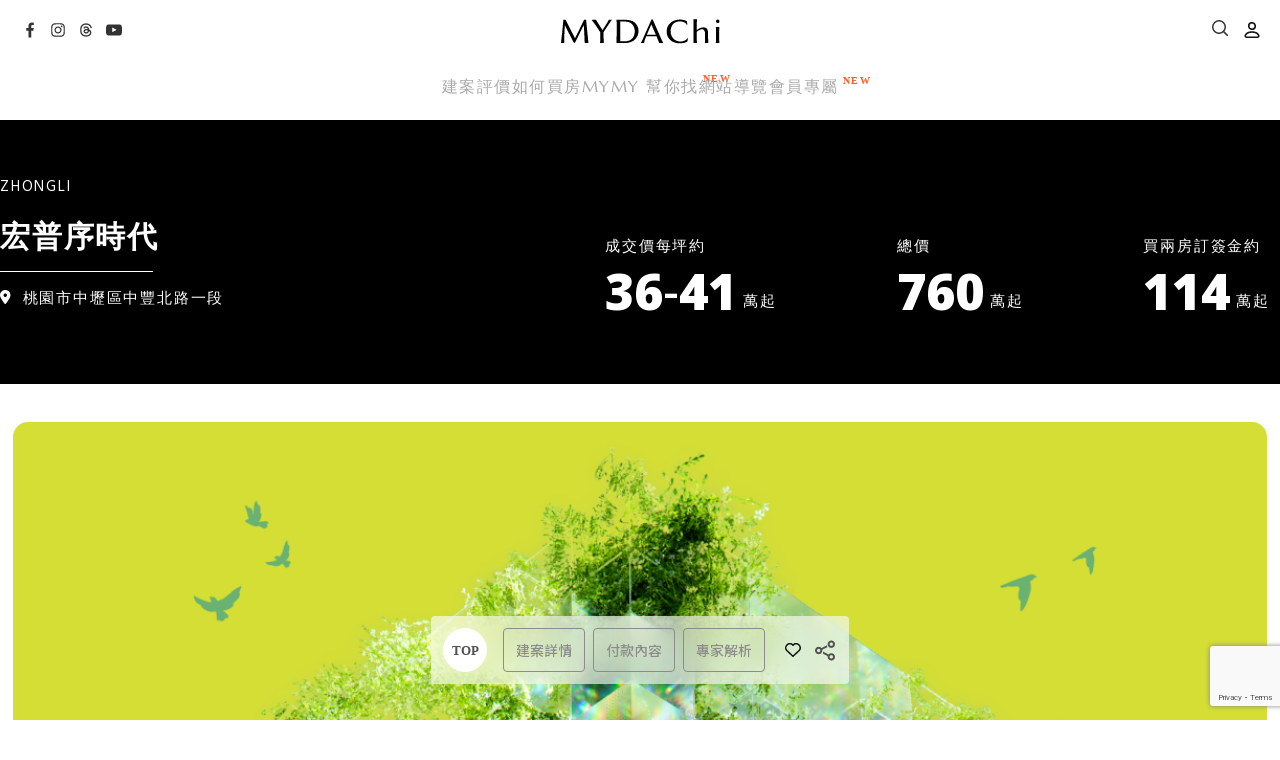

--- FILE ---
content_type: text/html; charset=utf-8
request_url: https://www.google.com/recaptcha/api2/anchor?ar=1&k=6LdVznMpAAAAADtZWa8DwaJ_5mutinTQFmNXapfY&co=aHR0cHM6Ly93d3cubXlkYWNoaS5jb20udHc6NDQz&hl=en&v=N67nZn4AqZkNcbeMu4prBgzg&size=invisible&anchor-ms=20000&execute-ms=30000&cb=r5lt1ajm22e0
body_size: 48701
content:
<!DOCTYPE HTML><html dir="ltr" lang="en"><head><meta http-equiv="Content-Type" content="text/html; charset=UTF-8">
<meta http-equiv="X-UA-Compatible" content="IE=edge">
<title>reCAPTCHA</title>
<style type="text/css">
/* cyrillic-ext */
@font-face {
  font-family: 'Roboto';
  font-style: normal;
  font-weight: 400;
  font-stretch: 100%;
  src: url(//fonts.gstatic.com/s/roboto/v48/KFO7CnqEu92Fr1ME7kSn66aGLdTylUAMa3GUBHMdazTgWw.woff2) format('woff2');
  unicode-range: U+0460-052F, U+1C80-1C8A, U+20B4, U+2DE0-2DFF, U+A640-A69F, U+FE2E-FE2F;
}
/* cyrillic */
@font-face {
  font-family: 'Roboto';
  font-style: normal;
  font-weight: 400;
  font-stretch: 100%;
  src: url(//fonts.gstatic.com/s/roboto/v48/KFO7CnqEu92Fr1ME7kSn66aGLdTylUAMa3iUBHMdazTgWw.woff2) format('woff2');
  unicode-range: U+0301, U+0400-045F, U+0490-0491, U+04B0-04B1, U+2116;
}
/* greek-ext */
@font-face {
  font-family: 'Roboto';
  font-style: normal;
  font-weight: 400;
  font-stretch: 100%;
  src: url(//fonts.gstatic.com/s/roboto/v48/KFO7CnqEu92Fr1ME7kSn66aGLdTylUAMa3CUBHMdazTgWw.woff2) format('woff2');
  unicode-range: U+1F00-1FFF;
}
/* greek */
@font-face {
  font-family: 'Roboto';
  font-style: normal;
  font-weight: 400;
  font-stretch: 100%;
  src: url(//fonts.gstatic.com/s/roboto/v48/KFO7CnqEu92Fr1ME7kSn66aGLdTylUAMa3-UBHMdazTgWw.woff2) format('woff2');
  unicode-range: U+0370-0377, U+037A-037F, U+0384-038A, U+038C, U+038E-03A1, U+03A3-03FF;
}
/* math */
@font-face {
  font-family: 'Roboto';
  font-style: normal;
  font-weight: 400;
  font-stretch: 100%;
  src: url(//fonts.gstatic.com/s/roboto/v48/KFO7CnqEu92Fr1ME7kSn66aGLdTylUAMawCUBHMdazTgWw.woff2) format('woff2');
  unicode-range: U+0302-0303, U+0305, U+0307-0308, U+0310, U+0312, U+0315, U+031A, U+0326-0327, U+032C, U+032F-0330, U+0332-0333, U+0338, U+033A, U+0346, U+034D, U+0391-03A1, U+03A3-03A9, U+03B1-03C9, U+03D1, U+03D5-03D6, U+03F0-03F1, U+03F4-03F5, U+2016-2017, U+2034-2038, U+203C, U+2040, U+2043, U+2047, U+2050, U+2057, U+205F, U+2070-2071, U+2074-208E, U+2090-209C, U+20D0-20DC, U+20E1, U+20E5-20EF, U+2100-2112, U+2114-2115, U+2117-2121, U+2123-214F, U+2190, U+2192, U+2194-21AE, U+21B0-21E5, U+21F1-21F2, U+21F4-2211, U+2213-2214, U+2216-22FF, U+2308-230B, U+2310, U+2319, U+231C-2321, U+2336-237A, U+237C, U+2395, U+239B-23B7, U+23D0, U+23DC-23E1, U+2474-2475, U+25AF, U+25B3, U+25B7, U+25BD, U+25C1, U+25CA, U+25CC, U+25FB, U+266D-266F, U+27C0-27FF, U+2900-2AFF, U+2B0E-2B11, U+2B30-2B4C, U+2BFE, U+3030, U+FF5B, U+FF5D, U+1D400-1D7FF, U+1EE00-1EEFF;
}
/* symbols */
@font-face {
  font-family: 'Roboto';
  font-style: normal;
  font-weight: 400;
  font-stretch: 100%;
  src: url(//fonts.gstatic.com/s/roboto/v48/KFO7CnqEu92Fr1ME7kSn66aGLdTylUAMaxKUBHMdazTgWw.woff2) format('woff2');
  unicode-range: U+0001-000C, U+000E-001F, U+007F-009F, U+20DD-20E0, U+20E2-20E4, U+2150-218F, U+2190, U+2192, U+2194-2199, U+21AF, U+21E6-21F0, U+21F3, U+2218-2219, U+2299, U+22C4-22C6, U+2300-243F, U+2440-244A, U+2460-24FF, U+25A0-27BF, U+2800-28FF, U+2921-2922, U+2981, U+29BF, U+29EB, U+2B00-2BFF, U+4DC0-4DFF, U+FFF9-FFFB, U+10140-1018E, U+10190-1019C, U+101A0, U+101D0-101FD, U+102E0-102FB, U+10E60-10E7E, U+1D2C0-1D2D3, U+1D2E0-1D37F, U+1F000-1F0FF, U+1F100-1F1AD, U+1F1E6-1F1FF, U+1F30D-1F30F, U+1F315, U+1F31C, U+1F31E, U+1F320-1F32C, U+1F336, U+1F378, U+1F37D, U+1F382, U+1F393-1F39F, U+1F3A7-1F3A8, U+1F3AC-1F3AF, U+1F3C2, U+1F3C4-1F3C6, U+1F3CA-1F3CE, U+1F3D4-1F3E0, U+1F3ED, U+1F3F1-1F3F3, U+1F3F5-1F3F7, U+1F408, U+1F415, U+1F41F, U+1F426, U+1F43F, U+1F441-1F442, U+1F444, U+1F446-1F449, U+1F44C-1F44E, U+1F453, U+1F46A, U+1F47D, U+1F4A3, U+1F4B0, U+1F4B3, U+1F4B9, U+1F4BB, U+1F4BF, U+1F4C8-1F4CB, U+1F4D6, U+1F4DA, U+1F4DF, U+1F4E3-1F4E6, U+1F4EA-1F4ED, U+1F4F7, U+1F4F9-1F4FB, U+1F4FD-1F4FE, U+1F503, U+1F507-1F50B, U+1F50D, U+1F512-1F513, U+1F53E-1F54A, U+1F54F-1F5FA, U+1F610, U+1F650-1F67F, U+1F687, U+1F68D, U+1F691, U+1F694, U+1F698, U+1F6AD, U+1F6B2, U+1F6B9-1F6BA, U+1F6BC, U+1F6C6-1F6CF, U+1F6D3-1F6D7, U+1F6E0-1F6EA, U+1F6F0-1F6F3, U+1F6F7-1F6FC, U+1F700-1F7FF, U+1F800-1F80B, U+1F810-1F847, U+1F850-1F859, U+1F860-1F887, U+1F890-1F8AD, U+1F8B0-1F8BB, U+1F8C0-1F8C1, U+1F900-1F90B, U+1F93B, U+1F946, U+1F984, U+1F996, U+1F9E9, U+1FA00-1FA6F, U+1FA70-1FA7C, U+1FA80-1FA89, U+1FA8F-1FAC6, U+1FACE-1FADC, U+1FADF-1FAE9, U+1FAF0-1FAF8, U+1FB00-1FBFF;
}
/* vietnamese */
@font-face {
  font-family: 'Roboto';
  font-style: normal;
  font-weight: 400;
  font-stretch: 100%;
  src: url(//fonts.gstatic.com/s/roboto/v48/KFO7CnqEu92Fr1ME7kSn66aGLdTylUAMa3OUBHMdazTgWw.woff2) format('woff2');
  unicode-range: U+0102-0103, U+0110-0111, U+0128-0129, U+0168-0169, U+01A0-01A1, U+01AF-01B0, U+0300-0301, U+0303-0304, U+0308-0309, U+0323, U+0329, U+1EA0-1EF9, U+20AB;
}
/* latin-ext */
@font-face {
  font-family: 'Roboto';
  font-style: normal;
  font-weight: 400;
  font-stretch: 100%;
  src: url(//fonts.gstatic.com/s/roboto/v48/KFO7CnqEu92Fr1ME7kSn66aGLdTylUAMa3KUBHMdazTgWw.woff2) format('woff2');
  unicode-range: U+0100-02BA, U+02BD-02C5, U+02C7-02CC, U+02CE-02D7, U+02DD-02FF, U+0304, U+0308, U+0329, U+1D00-1DBF, U+1E00-1E9F, U+1EF2-1EFF, U+2020, U+20A0-20AB, U+20AD-20C0, U+2113, U+2C60-2C7F, U+A720-A7FF;
}
/* latin */
@font-face {
  font-family: 'Roboto';
  font-style: normal;
  font-weight: 400;
  font-stretch: 100%;
  src: url(//fonts.gstatic.com/s/roboto/v48/KFO7CnqEu92Fr1ME7kSn66aGLdTylUAMa3yUBHMdazQ.woff2) format('woff2');
  unicode-range: U+0000-00FF, U+0131, U+0152-0153, U+02BB-02BC, U+02C6, U+02DA, U+02DC, U+0304, U+0308, U+0329, U+2000-206F, U+20AC, U+2122, U+2191, U+2193, U+2212, U+2215, U+FEFF, U+FFFD;
}
/* cyrillic-ext */
@font-face {
  font-family: 'Roboto';
  font-style: normal;
  font-weight: 500;
  font-stretch: 100%;
  src: url(//fonts.gstatic.com/s/roboto/v48/KFO7CnqEu92Fr1ME7kSn66aGLdTylUAMa3GUBHMdazTgWw.woff2) format('woff2');
  unicode-range: U+0460-052F, U+1C80-1C8A, U+20B4, U+2DE0-2DFF, U+A640-A69F, U+FE2E-FE2F;
}
/* cyrillic */
@font-face {
  font-family: 'Roboto';
  font-style: normal;
  font-weight: 500;
  font-stretch: 100%;
  src: url(//fonts.gstatic.com/s/roboto/v48/KFO7CnqEu92Fr1ME7kSn66aGLdTylUAMa3iUBHMdazTgWw.woff2) format('woff2');
  unicode-range: U+0301, U+0400-045F, U+0490-0491, U+04B0-04B1, U+2116;
}
/* greek-ext */
@font-face {
  font-family: 'Roboto';
  font-style: normal;
  font-weight: 500;
  font-stretch: 100%;
  src: url(//fonts.gstatic.com/s/roboto/v48/KFO7CnqEu92Fr1ME7kSn66aGLdTylUAMa3CUBHMdazTgWw.woff2) format('woff2');
  unicode-range: U+1F00-1FFF;
}
/* greek */
@font-face {
  font-family: 'Roboto';
  font-style: normal;
  font-weight: 500;
  font-stretch: 100%;
  src: url(//fonts.gstatic.com/s/roboto/v48/KFO7CnqEu92Fr1ME7kSn66aGLdTylUAMa3-UBHMdazTgWw.woff2) format('woff2');
  unicode-range: U+0370-0377, U+037A-037F, U+0384-038A, U+038C, U+038E-03A1, U+03A3-03FF;
}
/* math */
@font-face {
  font-family: 'Roboto';
  font-style: normal;
  font-weight: 500;
  font-stretch: 100%;
  src: url(//fonts.gstatic.com/s/roboto/v48/KFO7CnqEu92Fr1ME7kSn66aGLdTylUAMawCUBHMdazTgWw.woff2) format('woff2');
  unicode-range: U+0302-0303, U+0305, U+0307-0308, U+0310, U+0312, U+0315, U+031A, U+0326-0327, U+032C, U+032F-0330, U+0332-0333, U+0338, U+033A, U+0346, U+034D, U+0391-03A1, U+03A3-03A9, U+03B1-03C9, U+03D1, U+03D5-03D6, U+03F0-03F1, U+03F4-03F5, U+2016-2017, U+2034-2038, U+203C, U+2040, U+2043, U+2047, U+2050, U+2057, U+205F, U+2070-2071, U+2074-208E, U+2090-209C, U+20D0-20DC, U+20E1, U+20E5-20EF, U+2100-2112, U+2114-2115, U+2117-2121, U+2123-214F, U+2190, U+2192, U+2194-21AE, U+21B0-21E5, U+21F1-21F2, U+21F4-2211, U+2213-2214, U+2216-22FF, U+2308-230B, U+2310, U+2319, U+231C-2321, U+2336-237A, U+237C, U+2395, U+239B-23B7, U+23D0, U+23DC-23E1, U+2474-2475, U+25AF, U+25B3, U+25B7, U+25BD, U+25C1, U+25CA, U+25CC, U+25FB, U+266D-266F, U+27C0-27FF, U+2900-2AFF, U+2B0E-2B11, U+2B30-2B4C, U+2BFE, U+3030, U+FF5B, U+FF5D, U+1D400-1D7FF, U+1EE00-1EEFF;
}
/* symbols */
@font-face {
  font-family: 'Roboto';
  font-style: normal;
  font-weight: 500;
  font-stretch: 100%;
  src: url(//fonts.gstatic.com/s/roboto/v48/KFO7CnqEu92Fr1ME7kSn66aGLdTylUAMaxKUBHMdazTgWw.woff2) format('woff2');
  unicode-range: U+0001-000C, U+000E-001F, U+007F-009F, U+20DD-20E0, U+20E2-20E4, U+2150-218F, U+2190, U+2192, U+2194-2199, U+21AF, U+21E6-21F0, U+21F3, U+2218-2219, U+2299, U+22C4-22C6, U+2300-243F, U+2440-244A, U+2460-24FF, U+25A0-27BF, U+2800-28FF, U+2921-2922, U+2981, U+29BF, U+29EB, U+2B00-2BFF, U+4DC0-4DFF, U+FFF9-FFFB, U+10140-1018E, U+10190-1019C, U+101A0, U+101D0-101FD, U+102E0-102FB, U+10E60-10E7E, U+1D2C0-1D2D3, U+1D2E0-1D37F, U+1F000-1F0FF, U+1F100-1F1AD, U+1F1E6-1F1FF, U+1F30D-1F30F, U+1F315, U+1F31C, U+1F31E, U+1F320-1F32C, U+1F336, U+1F378, U+1F37D, U+1F382, U+1F393-1F39F, U+1F3A7-1F3A8, U+1F3AC-1F3AF, U+1F3C2, U+1F3C4-1F3C6, U+1F3CA-1F3CE, U+1F3D4-1F3E0, U+1F3ED, U+1F3F1-1F3F3, U+1F3F5-1F3F7, U+1F408, U+1F415, U+1F41F, U+1F426, U+1F43F, U+1F441-1F442, U+1F444, U+1F446-1F449, U+1F44C-1F44E, U+1F453, U+1F46A, U+1F47D, U+1F4A3, U+1F4B0, U+1F4B3, U+1F4B9, U+1F4BB, U+1F4BF, U+1F4C8-1F4CB, U+1F4D6, U+1F4DA, U+1F4DF, U+1F4E3-1F4E6, U+1F4EA-1F4ED, U+1F4F7, U+1F4F9-1F4FB, U+1F4FD-1F4FE, U+1F503, U+1F507-1F50B, U+1F50D, U+1F512-1F513, U+1F53E-1F54A, U+1F54F-1F5FA, U+1F610, U+1F650-1F67F, U+1F687, U+1F68D, U+1F691, U+1F694, U+1F698, U+1F6AD, U+1F6B2, U+1F6B9-1F6BA, U+1F6BC, U+1F6C6-1F6CF, U+1F6D3-1F6D7, U+1F6E0-1F6EA, U+1F6F0-1F6F3, U+1F6F7-1F6FC, U+1F700-1F7FF, U+1F800-1F80B, U+1F810-1F847, U+1F850-1F859, U+1F860-1F887, U+1F890-1F8AD, U+1F8B0-1F8BB, U+1F8C0-1F8C1, U+1F900-1F90B, U+1F93B, U+1F946, U+1F984, U+1F996, U+1F9E9, U+1FA00-1FA6F, U+1FA70-1FA7C, U+1FA80-1FA89, U+1FA8F-1FAC6, U+1FACE-1FADC, U+1FADF-1FAE9, U+1FAF0-1FAF8, U+1FB00-1FBFF;
}
/* vietnamese */
@font-face {
  font-family: 'Roboto';
  font-style: normal;
  font-weight: 500;
  font-stretch: 100%;
  src: url(//fonts.gstatic.com/s/roboto/v48/KFO7CnqEu92Fr1ME7kSn66aGLdTylUAMa3OUBHMdazTgWw.woff2) format('woff2');
  unicode-range: U+0102-0103, U+0110-0111, U+0128-0129, U+0168-0169, U+01A0-01A1, U+01AF-01B0, U+0300-0301, U+0303-0304, U+0308-0309, U+0323, U+0329, U+1EA0-1EF9, U+20AB;
}
/* latin-ext */
@font-face {
  font-family: 'Roboto';
  font-style: normal;
  font-weight: 500;
  font-stretch: 100%;
  src: url(//fonts.gstatic.com/s/roboto/v48/KFO7CnqEu92Fr1ME7kSn66aGLdTylUAMa3KUBHMdazTgWw.woff2) format('woff2');
  unicode-range: U+0100-02BA, U+02BD-02C5, U+02C7-02CC, U+02CE-02D7, U+02DD-02FF, U+0304, U+0308, U+0329, U+1D00-1DBF, U+1E00-1E9F, U+1EF2-1EFF, U+2020, U+20A0-20AB, U+20AD-20C0, U+2113, U+2C60-2C7F, U+A720-A7FF;
}
/* latin */
@font-face {
  font-family: 'Roboto';
  font-style: normal;
  font-weight: 500;
  font-stretch: 100%;
  src: url(//fonts.gstatic.com/s/roboto/v48/KFO7CnqEu92Fr1ME7kSn66aGLdTylUAMa3yUBHMdazQ.woff2) format('woff2');
  unicode-range: U+0000-00FF, U+0131, U+0152-0153, U+02BB-02BC, U+02C6, U+02DA, U+02DC, U+0304, U+0308, U+0329, U+2000-206F, U+20AC, U+2122, U+2191, U+2193, U+2212, U+2215, U+FEFF, U+FFFD;
}
/* cyrillic-ext */
@font-face {
  font-family: 'Roboto';
  font-style: normal;
  font-weight: 900;
  font-stretch: 100%;
  src: url(//fonts.gstatic.com/s/roboto/v48/KFO7CnqEu92Fr1ME7kSn66aGLdTylUAMa3GUBHMdazTgWw.woff2) format('woff2');
  unicode-range: U+0460-052F, U+1C80-1C8A, U+20B4, U+2DE0-2DFF, U+A640-A69F, U+FE2E-FE2F;
}
/* cyrillic */
@font-face {
  font-family: 'Roboto';
  font-style: normal;
  font-weight: 900;
  font-stretch: 100%;
  src: url(//fonts.gstatic.com/s/roboto/v48/KFO7CnqEu92Fr1ME7kSn66aGLdTylUAMa3iUBHMdazTgWw.woff2) format('woff2');
  unicode-range: U+0301, U+0400-045F, U+0490-0491, U+04B0-04B1, U+2116;
}
/* greek-ext */
@font-face {
  font-family: 'Roboto';
  font-style: normal;
  font-weight: 900;
  font-stretch: 100%;
  src: url(//fonts.gstatic.com/s/roboto/v48/KFO7CnqEu92Fr1ME7kSn66aGLdTylUAMa3CUBHMdazTgWw.woff2) format('woff2');
  unicode-range: U+1F00-1FFF;
}
/* greek */
@font-face {
  font-family: 'Roboto';
  font-style: normal;
  font-weight: 900;
  font-stretch: 100%;
  src: url(//fonts.gstatic.com/s/roboto/v48/KFO7CnqEu92Fr1ME7kSn66aGLdTylUAMa3-UBHMdazTgWw.woff2) format('woff2');
  unicode-range: U+0370-0377, U+037A-037F, U+0384-038A, U+038C, U+038E-03A1, U+03A3-03FF;
}
/* math */
@font-face {
  font-family: 'Roboto';
  font-style: normal;
  font-weight: 900;
  font-stretch: 100%;
  src: url(//fonts.gstatic.com/s/roboto/v48/KFO7CnqEu92Fr1ME7kSn66aGLdTylUAMawCUBHMdazTgWw.woff2) format('woff2');
  unicode-range: U+0302-0303, U+0305, U+0307-0308, U+0310, U+0312, U+0315, U+031A, U+0326-0327, U+032C, U+032F-0330, U+0332-0333, U+0338, U+033A, U+0346, U+034D, U+0391-03A1, U+03A3-03A9, U+03B1-03C9, U+03D1, U+03D5-03D6, U+03F0-03F1, U+03F4-03F5, U+2016-2017, U+2034-2038, U+203C, U+2040, U+2043, U+2047, U+2050, U+2057, U+205F, U+2070-2071, U+2074-208E, U+2090-209C, U+20D0-20DC, U+20E1, U+20E5-20EF, U+2100-2112, U+2114-2115, U+2117-2121, U+2123-214F, U+2190, U+2192, U+2194-21AE, U+21B0-21E5, U+21F1-21F2, U+21F4-2211, U+2213-2214, U+2216-22FF, U+2308-230B, U+2310, U+2319, U+231C-2321, U+2336-237A, U+237C, U+2395, U+239B-23B7, U+23D0, U+23DC-23E1, U+2474-2475, U+25AF, U+25B3, U+25B7, U+25BD, U+25C1, U+25CA, U+25CC, U+25FB, U+266D-266F, U+27C0-27FF, U+2900-2AFF, U+2B0E-2B11, U+2B30-2B4C, U+2BFE, U+3030, U+FF5B, U+FF5D, U+1D400-1D7FF, U+1EE00-1EEFF;
}
/* symbols */
@font-face {
  font-family: 'Roboto';
  font-style: normal;
  font-weight: 900;
  font-stretch: 100%;
  src: url(//fonts.gstatic.com/s/roboto/v48/KFO7CnqEu92Fr1ME7kSn66aGLdTylUAMaxKUBHMdazTgWw.woff2) format('woff2');
  unicode-range: U+0001-000C, U+000E-001F, U+007F-009F, U+20DD-20E0, U+20E2-20E4, U+2150-218F, U+2190, U+2192, U+2194-2199, U+21AF, U+21E6-21F0, U+21F3, U+2218-2219, U+2299, U+22C4-22C6, U+2300-243F, U+2440-244A, U+2460-24FF, U+25A0-27BF, U+2800-28FF, U+2921-2922, U+2981, U+29BF, U+29EB, U+2B00-2BFF, U+4DC0-4DFF, U+FFF9-FFFB, U+10140-1018E, U+10190-1019C, U+101A0, U+101D0-101FD, U+102E0-102FB, U+10E60-10E7E, U+1D2C0-1D2D3, U+1D2E0-1D37F, U+1F000-1F0FF, U+1F100-1F1AD, U+1F1E6-1F1FF, U+1F30D-1F30F, U+1F315, U+1F31C, U+1F31E, U+1F320-1F32C, U+1F336, U+1F378, U+1F37D, U+1F382, U+1F393-1F39F, U+1F3A7-1F3A8, U+1F3AC-1F3AF, U+1F3C2, U+1F3C4-1F3C6, U+1F3CA-1F3CE, U+1F3D4-1F3E0, U+1F3ED, U+1F3F1-1F3F3, U+1F3F5-1F3F7, U+1F408, U+1F415, U+1F41F, U+1F426, U+1F43F, U+1F441-1F442, U+1F444, U+1F446-1F449, U+1F44C-1F44E, U+1F453, U+1F46A, U+1F47D, U+1F4A3, U+1F4B0, U+1F4B3, U+1F4B9, U+1F4BB, U+1F4BF, U+1F4C8-1F4CB, U+1F4D6, U+1F4DA, U+1F4DF, U+1F4E3-1F4E6, U+1F4EA-1F4ED, U+1F4F7, U+1F4F9-1F4FB, U+1F4FD-1F4FE, U+1F503, U+1F507-1F50B, U+1F50D, U+1F512-1F513, U+1F53E-1F54A, U+1F54F-1F5FA, U+1F610, U+1F650-1F67F, U+1F687, U+1F68D, U+1F691, U+1F694, U+1F698, U+1F6AD, U+1F6B2, U+1F6B9-1F6BA, U+1F6BC, U+1F6C6-1F6CF, U+1F6D3-1F6D7, U+1F6E0-1F6EA, U+1F6F0-1F6F3, U+1F6F7-1F6FC, U+1F700-1F7FF, U+1F800-1F80B, U+1F810-1F847, U+1F850-1F859, U+1F860-1F887, U+1F890-1F8AD, U+1F8B0-1F8BB, U+1F8C0-1F8C1, U+1F900-1F90B, U+1F93B, U+1F946, U+1F984, U+1F996, U+1F9E9, U+1FA00-1FA6F, U+1FA70-1FA7C, U+1FA80-1FA89, U+1FA8F-1FAC6, U+1FACE-1FADC, U+1FADF-1FAE9, U+1FAF0-1FAF8, U+1FB00-1FBFF;
}
/* vietnamese */
@font-face {
  font-family: 'Roboto';
  font-style: normal;
  font-weight: 900;
  font-stretch: 100%;
  src: url(//fonts.gstatic.com/s/roboto/v48/KFO7CnqEu92Fr1ME7kSn66aGLdTylUAMa3OUBHMdazTgWw.woff2) format('woff2');
  unicode-range: U+0102-0103, U+0110-0111, U+0128-0129, U+0168-0169, U+01A0-01A1, U+01AF-01B0, U+0300-0301, U+0303-0304, U+0308-0309, U+0323, U+0329, U+1EA0-1EF9, U+20AB;
}
/* latin-ext */
@font-face {
  font-family: 'Roboto';
  font-style: normal;
  font-weight: 900;
  font-stretch: 100%;
  src: url(//fonts.gstatic.com/s/roboto/v48/KFO7CnqEu92Fr1ME7kSn66aGLdTylUAMa3KUBHMdazTgWw.woff2) format('woff2');
  unicode-range: U+0100-02BA, U+02BD-02C5, U+02C7-02CC, U+02CE-02D7, U+02DD-02FF, U+0304, U+0308, U+0329, U+1D00-1DBF, U+1E00-1E9F, U+1EF2-1EFF, U+2020, U+20A0-20AB, U+20AD-20C0, U+2113, U+2C60-2C7F, U+A720-A7FF;
}
/* latin */
@font-face {
  font-family: 'Roboto';
  font-style: normal;
  font-weight: 900;
  font-stretch: 100%;
  src: url(//fonts.gstatic.com/s/roboto/v48/KFO7CnqEu92Fr1ME7kSn66aGLdTylUAMa3yUBHMdazQ.woff2) format('woff2');
  unicode-range: U+0000-00FF, U+0131, U+0152-0153, U+02BB-02BC, U+02C6, U+02DA, U+02DC, U+0304, U+0308, U+0329, U+2000-206F, U+20AC, U+2122, U+2191, U+2193, U+2212, U+2215, U+FEFF, U+FFFD;
}

</style>
<link rel="stylesheet" type="text/css" href="https://www.gstatic.com/recaptcha/releases/N67nZn4AqZkNcbeMu4prBgzg/styles__ltr.css">
<script nonce="Pel1Fpg584PQpt9pgaIQXg" type="text/javascript">window['__recaptcha_api'] = 'https://www.google.com/recaptcha/api2/';</script>
<script type="text/javascript" src="https://www.gstatic.com/recaptcha/releases/N67nZn4AqZkNcbeMu4prBgzg/recaptcha__en.js" nonce="Pel1Fpg584PQpt9pgaIQXg">
      
    </script></head>
<body><div id="rc-anchor-alert" class="rc-anchor-alert"></div>
<input type="hidden" id="recaptcha-token" value="[base64]">
<script type="text/javascript" nonce="Pel1Fpg584PQpt9pgaIQXg">
      recaptcha.anchor.Main.init("[\x22ainput\x22,[\x22bgdata\x22,\x22\x22,\[base64]/[base64]/[base64]/bmV3IHJbeF0oY1swXSk6RT09Mj9uZXcgclt4XShjWzBdLGNbMV0pOkU9PTM/bmV3IHJbeF0oY1swXSxjWzFdLGNbMl0pOkU9PTQ/[base64]/[base64]/[base64]/[base64]/[base64]/[base64]/[base64]/[base64]\x22,\[base64]\\u003d\\u003d\x22,\[base64]/DgGc3w6HCvnQJw6jDtydUwrMGw6jCiRbDumh9GcKKwrpnHsOoDsKdDsKVwrgJw5rCrhrCh8O9DEQCETXDgUnCqz5kwppEV8OjF1hlY8ORwp3Cmm5vwop2wrfCohFQw7TDg3gLchHCpsOJwowJZ8OGw47CusO6wqhfEm/[base64]/ChgFAOlTDssKMwpLDp0zDosOVIwnDk8OCDn5Rw4Vow5TDocKcT1LCssOnDSseUcKfLxPDkDzDgsO0H1/Cti06KsKrwr3CiMKBZMOSw4/CiRZTwrNfwrd3HQPCosO5I8KQwrFNMEJeLztpIsKdCCx5TC/DhilJEjZvwpTCvRDCpsKAw5zDusOww44NLx/ClsKSw6c5WjPDmcOdQhlEwo4YdGlVKsO5w5rDn8KXw5FDw50zTS7CskBcJsKCw7NUVcK8w6QQwotbcMKewpQtDQ8Lw4F+ZsKGw7B6wp/Cn8K8PF7CrsK0Wistw50iw61/WTPCvMOuCkPDuQ0WCDwKaBIYwrRsWjTDkBPDqcKhABJ3BMK7PMKSwrVDShbDgFHCkGI/w6U/UHLDrMOvwoTDrjrDlcOKccOEw5c9GjRVKh3DmQdCwrfDhsOuGzfDnMKPLAR3F8OAw7HDksKyw6/[base64]/CpcKLwqHCjF3CthtHw457w7M1OyHCt3LCq2E+OMOUw4kUXkXCqsObT8KiCMKkZ8KIOsOSw6vDo0LCjX3DsktsMcKXSsOsH8OBw6ZYDzJzw5l/aRBdacOHSAgKFsKwdmkTw5DCqDc8FjxgFsOMwrcyRljCoMODNcO2wp3DmiggcMOhw5gdc8OTBTR/wrJ3QRbDrMOHb8OJwpLDgnjDsTsbw4tLfsKpwoLCjUVPfcOowqxQJcOhwr5yw7PCmMKoBwfCpMKEfm3DhwA3wrAWYMKVasO7PcKSwqAfw7rCiAtEw6glw4Etw7gnwq5RcsKEF2dUwr9ewq58HwjCp8ONw47CrSYvw4NAUcOUw5nDg8KtdA5ew53Cgn/Co3zDh8K8YzMwwrnCgX82w5zChz1ST0rDu8OzwpQ1wr7CqcOrwrYMwqI/UcO2w7bCmmjCmsOUwpnCjMOcwpN+w6A6Lj7DmjpHwoBMw4ZFPyrCoSAJO8O9az4VXXjDgsOUwqTDp3nCjsORwqBRBsKGf8Kpwq4Zwq7DnMKAV8OUw6MSw6MIwogdcXTCvQRFwp49w48awpnDj8OMAMOJwrTDjjUDw68NQsO+HV7CvREMw4ctIkhMw5rDt1UNXMO6cMO/QcOzLcORa07CjTvDrcOHO8KoAgjCiVzDosK3D8O3w4h8Z8Kua8KQw6HCgsO2wrsrRcOjw7rDuGfCocONwp/Du8OQOUQpOyLDv2zDrXVQJ8KbRRTDkMOwwqoIJwYYwrnCkMKQfxLClE1ewq/Cuk1aJMKYLsKbw4ZOwrAKRVMWw5TChQXDmMKzPkYyUgoGLUHCq8O4VTjDviDCuENtTMOhwojCjsOzLkd/wrQiw7zCiS4nIkjCvBgIwqF4wrNhRkA/McOTwpHCjMK/wqZXw4bDgcKnLhvCn8Otw4pHwoXCoTHCh8ObEy7CnMKqw59bw7kBwqTCl8KLwoEFw4DCm2/DhcORwq1BNSTCtMK/MXTDggduR03CqcOtGsK9QcOow6RDGcKUw7pPWE9XGzDDqyo1Bxp4wqJETnsVVyYHEn83w7ULw6hLwqAawq3Dri0nwpUTw5NFX8OWw6YGDMKfPsOkw5Izw4t2eVphwo1CJcK6w4xFw4HDuH49w5BUF8KlIyxGwoHCu8OdU8OBwrspLxhYMsKEMQ7DnD5/wr7DtMKsalPDmhfDpMOTX8OlfsKfbMOQwqfCqFYBwoUQw6PDoHLChcOqEcOwwqLDgMO1w58OwohTw4N5Hm/CssK6F8KrPcOuBVLDrVrDoMKRw6nDl3JMwpEbw7fDnsO4wo9Cw6vDp8KyccO6AsK6P8K5E2jDh00kw5XCqEcScgDCocK1BWl2Y8OHasO2wrJ2B23CjsKqD8ObLyzDi2XDlMKxw7rCsDt5wocGw4JHw73Dq3DCssKfEE0/wpI1w7/DjsOHwrPCp8OewpxIwo/Dt8KFw4PDrcKpw6vDnh/ClVBtJCoXw7vDgMOJw50DUn0eYkHDoH0UJ8Kqw4oyw4XDmsKrw6nDpcKgwrocw4teL8O6wpYQwphuC8ORwrjCiFPCvMOFw7bDiMODIcKFb8OywqNJO8O5ecOIVVnDkcK/w6XCvmzCsMKJwpQqwr/CpcKwwr/CvnFQwrHCk8KaEcKDY8KsIcKHAcKjw6lXwrfDmcObwprCgcKdw4fDk8OPNMO6w7QQwostEMK4wrY0wrjDhVkjZwRUwqNZwpwvBAdSHsOKwqLCkMKywqjCpi/DmiIfK8OFccObT8Oxw5HCtsO2eyzDl2J+EDPDi8OMMsKqL3pbS8O/AnXDisOxBsKiwprCncOrZMKgwrHCunzDpi/Dq0PCrsOswpTDjcKEMDQLIWsRRDDDhMKdw7DCosKIw7vDrMO3ZsOqShFUXlE0wq56SsOjJEDDiMKxw5t2w7HCtFRCwofCtcOrw4rCuTXDk8K4w53Cq8O0w6ETwqdYHsK5wrzDrsK9M8OZPsOVwo/[base64]/esKhCMKbYRYweMOzw5/CuH1UTlfDj8ORWTBTJ8K2VTJzwpdBV0bDv8KlNsK3dSTDpXrCnVYdd8O4wqsAfyciF37DusODM3DCvcOWwpUbDcK4wozCtcO5VMOQR8K7wpfCvcKXwr7DuhVww5HCh8KOWsKRcsKEXcK1Dk/Ck2XDrMO/C8OpID4Pwqp9wrLCvWbDh2s3JMK3CkTCkXlcwq8+DxvDrAHDtwjCqk/CrcKfw7zDlcOQw5PCgQzDsCnCl8OWwqlbJcKHw500w7DClExRwplxBDfDtWzDhsKUwoIKDWfCqBLDqsKFQ2DCoVcSC2U9wq8sUMKEw7/[base64]/DlzpMwq3DvsKbY8Odw5vDgsOfw5Y8NMOVw43DosOiDMKmwpVqaMKeeAbDjcK5wpLCnDkGw73DtcKNZ0PCrFDDlcKiw602w6onOsKPw790VMOxeAnCpMKvAFHCmnjDmUdjasOcTmvCnFbCtRfCoX/[base64]/CqcKeworCrMKzwoAYZh84w5LCimjCkHkUdcKoIcK0wrzCuMKbw7o2wrnDgMKzwoZcESNRUXVZwrtVwp3Dq8Otb8OXLAHCs8OQw4bDp8OGLMOgUMOBBcKPW8KaZy/Dvg7DuAvDmFLDgcORCy/Ck1bDuMKdw5Mhwp7Dq1BVwoHCtsKEfsOaSEx6b101w6NqTMKEw7nClntFDMKkwpAwwq85EmjCqGtAdXsCHjfCoWBKZTjDti/[base64]/CvQHDvsOKw4HChxZXW2kASzDDpHALw5DCqw49wptEcAfCjsOtw4XChsO7cUDDuyjDg8KDTcOqYjx3wr/DlsOrw5/CuUsDXsOyCsOFw4bCkkLDv2bCtknCvWHCnjVyU8KgbAMlIExpw4lgIMOLwrQ+bcK4MB0SXjHDogLClcOhDT3Cg1cUB8KGdmTDgcOfdnPDr8OpEsOZOit9w5nDvMKhJhPDocOlLEXDtWdmwq5hw6Awwpwmwp1ww4wLfi/DpHvDv8KUWH0XOi3Cg8K4wq8VA1zCtMOFMA3CqBfDpsKRLcOgAsKpB8Okw6pEwrrDpjzCoQ/DkDoww7fDusKYTF9nw4V2OcOFVsOtwqF6W8K0ZGMQTTAewoEjSDXDiQTDo8OwcFDCv8Oawq/DhcKKISIGwr7CisOPw5PCrwXDuAYAPRVuIMO3CMO4LMK7e8K9woETwoDCqMOyaMKWQx/DnhcTwqAsY8K3woPDpcOJwo4tw4BQHmnCv2XCiDnDr0fCnAZDwqoTHCUTFGFqw7Y/VsKqwr7Dm0fDvcOeSmDDiATCjCHCulZyQkACQRszw4x6FcKyVcOiw4ZHWlHCrsKTw5HCkgbDssOwTB5DJxjDuMKpwrY/w5Yfw5PDoEhNb8KYTsKrLXfDqFEJwonDkcO7wqkqwrddJMOIw4lnw4Anwp8dfsKww67Dg8KbLcOfMEzCiBhnwoXCgDnDicK9w7gUAsKnw4fCnhMZAEPDiRQ9ElLDrT1yw4XCscO1w7doZBFJM8O+wpHCmsOTNcKQwp0JwqcwccKuwpEIScKVMUwmGFhGwoPClMOswq/[base64]/CvsOFwpoowr96YC7DucOiGiwQwpLCpxXCiEPDn00MTjZZwpnCpXUGJj/CiVDDocKZdg1YwrUmKTZnV8KrBsK/JHvChyLClMOUw7Z8woB4TAN8w7YFwr/DpQvCmDw5QsO1D0cTwqcRfsKJOMOKw6nClhERwqthw4HDmE7CsFfCtcOSEX3CiyzDtGllw5wFYyXDp8KXwpkMF8OQw7PDjCrCtVPCjARuXsOZacO8XcOJIw4tGmdswpUpwo7DgAIoB8OwwrXDs8KiwrgfSMOmG8Kiw4Izw6E0N8KtwoLCnFXDoRjCt8KHcS/CiMOOCMOiwqvDtTA8KSbDrwTCj8KQw5ZSFsKIOMKwwpU2w7FaRVHDrcOcJsKGaCsDw73DrHIcw7t2fGnChQ5Qw759wpNdw78SahTDny/Ct8OXw57CpsOfw4LCpFnDgcOJwq9awpVBw7MsdcKQTMOiQsKWfgTCisOvwonCkjLCjMKmw5kow57Cji3DtcKMwonCrsOHw5/Ct8K5T8KyFsO4dWYhwpxIw7RlDU3CqVDCg23Cj8OIw5siQMOuWUY2w5EeJ8OnMxUYw6TCgMKEw4HCsMKaw4cBbcOmwr/DgyjDqcOKGsOEKjnClcO6WhbCkMKAw4t0wpDCnsORwrsDFibCicKiRh9rw7vCiyMfw4LDrQ0GanEGwpZVw7YQN8OxASzDmlnDjcO+w43CtzxLw6fCm8KCw4bCpsOqXcOxRHXCpMKXwpTCrsOjw5tLw6fChCQdKlBzw5LDuMKnLB4xDcKew6JYVH/ChsOVPHjCpkNPwrQRwohhw51SHg4+w7zCt8KhTSXCoAkwwr7CnwhzSsKWw6PCucKpwoZDw4psT8ORBijCmATDqWUBPMK5wpsdw77DkxZyw4teEMKww4LCmsOTLTTDuipBwo/Cjhp1wqxnN0HDpCnDgMOQw6PDhz3CmQ7DrFBhaMOnw4nDiMK/[base64]/wpvCrFPCkw9wP1dKbljDqWXDvsOYe8Oqw6LClMKQworCiMOwwrEtVxgzAAMNZEMeJ8O0wozCmyvDnwVjwqJhw7vChMK5w4AHw5XCicKjTw8Vw6oHTsKffi/[base64]/Ch8Kiw5wXwqptw7rDn0vDp8O2wpbCqnjDmsKOHUQEwrUdw65Bd8KZw6U0eMKswrfDgirDq1HDtRofw4lkwqzDqzHDr8KvasKJwrHDkcKqwrZJEEvCkQV2wp0pwqEFwqw3w6JtG8O0G0TCl8KPw6XCqsO9FURVwokLQC5Zw5fDuEvCtmATYsOlCBnDji/[base64]/Dr8KTwo/[base64]/[base64]/wrbCtAkdEsOyEjFKw5h1wrbCkV3Ci3PDoUTCtMOswpYLw7Fwwr/CksOuWMOXdAnCrsKnwqgJw41lw6NJw49ew5Emwrx0w5k/[base64]/[base64]/[base64]/CqG3CvzLCr3TDnVM+IMKdQ8K9wpTDlEDDukbClsOAZjjDtcK7fcOtwr/[base64]/[base64]/DuD7CgsOIwpMPw7/[base64]/[base64]/CqAjCosOeZ8K9wp3CsV7CoFrCnMKJQEBrwrtBUSTDpQ3DqTzCq8OrFhQww4fDuXDCs8OewqfDmMKZKwYEV8OYwrLCrwbDsMKtAWlCw6IgwqnDnnrCtBs8E8OBw6PDtcOREGTCgsKHBm3Dg8O1YR7DvMOJa1/[base64]/wpvCg0Fow5IKeiF4DXpQbsOyUsKOwpdEwqPDjcKfw7hfE8KOwqdYTcOWwqslPQIuwq9qwqDCpcKmNMOAwqjCusOhw57CkcKwSmcrPxjCowMkLMO/wpTDpB/DqQLCiDnCtsOswqMPBCPDvHjDm8KoZ8Odw4Ixw7JQwqfCi8Otwr9AQBPCthd6UCI/[base64]/CpMOifH/ClcKINGfDh8KWd1leZmtowpDDhwsCwqYMw4VRw4Ykw5BENinCoDVOAsKew7/ChMOzPcKSVgHCoXoRwqcIwqzChsOOW30Ew5rDusKYHELChMKBwrbCuGzCl8ORwpESFMK5w4pFTRTDtcKMwrzDlzHCkwnCicOJAlnCpsOfW2PCvMKzw5ALwrrCjjYEwp/Ctl3CoWvDl8OPw5/Ck2I4w77DusKdwqjDv3HCvcKww7jCmMOZaMKKHAwPOMKbR0ZrP1wlw5hgw4PDr0LDg33DgsKKGgXDuB/CvcO7EMK/wrTCmcOqw5cgw4LDim/Dt00fSWEfw5HDrDTDjMOmw7DCksKwLsOpw5wQODZLwqopWG9AESRxNMO2Hz3DscKOTigtwoorw7nDqMK/asOhSxbCiBFPw4EFDmDCsWI/c8OJwo/DrGjCjH5zasKoajJCw5TDhW4Fw7EMYMKKwpDCn8OGLMO9w7jCuV3CpGhGw4s2wpTDmsOSw65sBMKtwovDv8Krw4BrLcKVTcKkGwDCu2LCpsK4w59CbcO2FcK0w40DdcKcw7XCoAkyw5nDugrDrTxJOw9XwrwrXcO4w5HCuE3DscKAwrXDli4gCcOFX8KTOHTDnB/[base64]/[base64]/DlsOmVg0pw5gAw6rCk3bDmyXCgQvDhsOwwqzCgMODY8ONw6NTVsOow40XwrFRTMOhTiXCvigawqrDkcKzw6zDqWHCq0bCshRrdMOGe8K5FS/Dk8OAwotJwr4lVRLClj3Cm8KKwpvCscKYwoTDmsKawqzCr3PDkSAiEzLCmAJkw5XDrsORJmd0MAp0w6LCmMOHw54/ZcOMQcOOJmIew4vDj8KPwobCncKLUDTCisKGw452w53Dsh9tBcK4w4ExWl3CqsK1C8OVDArDmGEtF3MORcKDaMKewqEGEsO1wpbChBZcw4fCo8O+w63DnMKEwqTChMKFdsKSVMO6w6QtUMKow4ZZJMO8w5HCgsKlYMOCwq0/EMK2w5FPwp/[base64]/CkcKmaMOKw7txwoTClxPCnDvDvcOmDj7DusKqf8KDw5nDiF1qKDXCjsOseVLCjUx5w7vDn8K0VX/Du8O9wp0SwooXI8KdCMO5eVPCqGzCkSchw61BJlnClMKRw7fCvcOvw7jCnsKdw5B2wqpEwrvDpcOowpvChMKswocgw4bDhjDCmWYnw5/DpMO0wq/Dj8Ofw5rCgcKQCmzCkMOpJ00KCsK5LsK/BQDCpMKNw5R8w5DCtcKWworDlQ0AFsKMGsK5wqnCrMKhK0nCsx5Cw4HDs8Khw7vChcKUw5QQwoIkw6fDvMOUw6DCksKDPsKhUSbDgsKZCsOQc0vDgcOgIV/Cj8O2emvCkMO0b8OlacKSwrMKw6hLwotlwqjDkSzCm8OWTsKtw7PDp1bDhTU4BSHCrUAcWWLDuyTCvm7Dqy/DssK8w7Zzw7bCjcOewpoOw6QjQFZhwowhUMOvN8OYPcKEw5IEwrQowqTCjCzDq8KpEsKBw7DCucOtw6ZlRzHDqz/CocKuwonDjyATRg1cwpNeOMKUwqprU8Kjwr9GwpkOYsOWMRZgwqTDtcKfcsKnw6BPOw/ChB/CkQ3CuX8mUBDCryzDocOEcHgjw6BlwonCo2J0Ax8kTsKcM3/CkMOkQcOrwpV0acK3w7wVw47DqsOPw5kzw5o8w405Q8OHw54IIRnDjS9+w5Vhw73DmMKFCwUuD8OSK3rDnkLCvgRmVD8ywrZCwq7CjizDoyjDsHp9wpbCt23CgH9Awo4DwqvClTHDlMKxw6Q9ImQwHcK/w4/CjsOmw6nDgsOYwrDCtEs7acOCw4Zlw4rDs8KSCVJawoHClUs/[base64]/[base64]/Cp8OhH0g0WUXDgMKhw5bDgsKOXsOFD8Ovw6jCpWfDhMKcJGnDucK4D8Ofwo/DsMOxTCjCtCrDp3nDiMOkacOeasKAYcO3w5QYL8Olw7zCs8O5Z3TCmggYw7TCimsSw5FBw5PCu8ODw7c3dMKzwr/DlWfDmFvDsMKUBER7RcOXw53DkMKZEjZow4zCjcOPwphoK8O1w67DvVEOwqjDmBUHwrTDljEawpd8NcKDwpg+w61qUMOiRWbChCVfJcKQwoXCl8Ouw6nClMOzw45dQirDnsOgwpbCnzlsWcOWw7RCUcOHw79pXsKEw5fDoDlzwp18wovCiCpqcMOKw6/Dq8OTBcKswrbDisKOccOywqvCuSFlV3cnVynCq8Kpw4xkMMKkUR1Jw5/Dh2XDvjXDnXQvUsKzw4c1X8K0wqoTw6PDr8OyL2TDkMKIf2/[base64]/[base64]/Cg0bClxHChULCpsO2w6/[base64]/[base64]/[base64]/W8Oswqoww7p6w7Vkd2fCmm0vI3ZyVHnCuS3DksO+wqUjwoTCtsOob8OXw4YNw7bDqQTDvB/DrXVrBkk7NsK6NzFnw7XClQ9jCMOvw7N6H0bDs3d5w4kRwrdyLSXDtA4iw4fDuMK9wpx2CMKKw4EIazbDjy1EJF9EwoPCq8K5VXUSw7LCq8K6wpfCosKlV8Klwr/CgsKWw7V6wrXCgsOdw4cow5/CmMOvw7vDvSFGw7PCkC7DhMKNK3vCsADCmUjCjyNmCMKwPVPDthF1w5lVw49nwqjDgE87wrlzwo7DrMKMw4F2wqPDqsK4EDloOMKVd8OZOsKNwoTCuXrCnTfCuQNNwqzCoGLDsFAPbsOUw6TCocKLw4LCmMOLw6nCgMOrTsKfwoHDpU7DiB/DkMOKZMKGasKrLgM2w4jDjk3Cs8OPEsO9McKvZnt2SsOcYMKwSSvCjFlDQMKawqjDucOYw7rDpmskw4V2w48fw6AAw6DCi2bCgzhQw6zCmVnCu8KuISEaw4ZCw74vwqoUP8KtwpMrA8Kbwq3CnMKJdMKfbwh3wqrCl8KHAB1xHl/CgsKqw7TCqj/DkTrCncKQJzrDs8Kcw6rDrC5ea8OEwoxnTlU5Y8OkwrnDpQ/Dqic5wq8IbsOZQmVFwoPDhcKJQUI+WFTDmcKaD37Cui3Cm8K/d8ObWjtnwoBLBcKdwqvCrDpvIcO6Z8KKM0TCpMOiwqRqw6/DonbDvMKYwooIeiI7wonDssOwwoU1w4otGsOqRTdFw5jDgMOUEmrDsWjCmyJYa8OnwoJYH8OAAmZRw73DuA4saMOxVcObwofDmsKVIMK8wqfCmU7CosOBVWc4bEozVGTCgDXDocKPQ8KlHMO9EzrDizh1XywzRcOow5I3wq/[base64]/Cr8OzwqDCu0kHUsKlHXjDjHHDn8K2w7dtwrfDusOTwqkjEDXDrAccwrwiCcOzTFVvVsKpwo9PR8OXwpHDpMOPK1bCjcKJw7nClCDCk8KEw6fDkcKYwpMUwochaEJ3wrbCgQxFd8K4w4LCt8KtA8OEw4/Di8OuwqNLUU5LGMKiJsK6wrIdOsOuEcOWMMOaw6TDmHvChFjDicKSwrrCmMKjwr9eR8O0wpLDvWgAJBXCiD4kw7g2wo0two3CjE/CqsOow77DvllJwoHDusOECSHDiMOow5pAw6nCmhdmwog0wrBfwqlcw7PDnMKrW8OowoIcwqF1I8OvD8O4XgHCl1jDo8KtdMKIdcOswohtw7IyMMODw4gPwqx+w6puHMK+w7nCgsOGenRew6dLwrzCncOGJcOwwqLCi8K0wqobwqnDsMKWwrHDisO2E1FDwrB/w7szFRBdw4ccJMOJN8O9woVjwpxpwrLCtsKuwpwiNsKPwprCscKQOW/CqMOuRj1qwoNYOHrCg8KvKsO/[base64]/[base64]/[base64]/wpY4V8O6wr3DncOmelLCu3kmw4DDlTbChwUtwqRFw5vDj1A8MCE5w5/DqV5Mwp3DksKZw5wKwrY2w4/ChcKWcSo4PBbDrllpdcOBDsO9a2zCssOxHFV2w5bDs8OSw7XCl3bDmsKJE3srwpZdwrPCpErDrMOQw7bCjMKbwr7DjsKbwrFca8K3JFY+woVfemttw4wQwobCoMKAw4d8EsK6WsOfBsOcMVPClG/DtzgiwozCnMOuei8UB3/DpQpgPE3CssOZW3XDng3Dgk/ClF8vw6Z6XB/[base64]/QQ3Ci086HsKiPcKVBsOqw7/Ch8OAAjIpw5zCosOywoYNAxl2TE/ClmF+w5zCpcOcVmzCqiZYDznCpmHCn8OSYiBAKwvDnW42wq8CwrjCq8OQw4jDonrDpcKQDcO3w6DCngkZwqrCtFbDvkMidEfCog4rwqtFFsOnw5pzwolgwpcLw6IUw4gYOMKDw6oew4TDmipgInfDicOFYMOwOcKcw6w/McKoPRXCoAYUwr/Cj2jDuE5Nw7ITw5wLDDsWIRnDnhbDr8OOA8OqTkTDlcKQw6QwXRYSwqDCssKHSn/[base64]/Dh8OOwqs7NcKSD8OwOHvCk8KGw69mCxJmQTTDmnnDp8K3IxfDul4qw6nCiTrCjQ7DscKsEGrDnX3DqcOmTFEAwoEWw58BRMOqbFd4w4rClUDCkMKmGVHCrlTCmxEDwpHCklLCo8OBw5jCgRZZF8K9bcKsw6A1a8Kyw7waDcKRwoPCnz58bRA+B0/Dlh1rwpUHVlwIbBoDw4s3wp/DuQNxC8OrRiHDjQ3CvF7CsMKMQcO7w4Z3XTImwpcKR3E4V8Oaf2ssw5bDhSV/wq5PS8KNPQ8CFsORw5XDvcOHwp7DosOLaMOIwrwtb8Kiw4vDlsODwpXDp0cjRTDDq0UtwrnCuWTDjx4iwpwIHsOswrjDjMOiw4PCk8OOLUDDhhoTw4/Dn8OBA8OKw5kSw5jDgW7ChwvDk1jCkHFDUMKWYljDgjFBw5rDmHISwqx7w60cGmnDvsOaKcKzUsKlVsO7bsKnd8OZUgBrJ8Kce8OzUGFsw4vDmRTCrkbDmybCoV/Dt1tKw4AkBMKDRlAJwr/Dn3V2DmfDsVIqwqjCjTfDusK1w7vCrhwOw4XDvQ8VwpjCqsOxwoLDrsO0GEDCtsKTHBEtwpYswolnwqrDmEHCsX7Dtn5WQMK2w5cJQMKKwqggVVrDrcOkCS5ZAsKXw5TDmyPCtRA+DVdXw6/CssOwS8Kfw4Bkwq9ewoAZw5tkasKowqrDrcKqNQvDp8OJwr/CtsOfMVPClMKDwo3CkG7DqjjDgcKma0cuXsKdwpZNw5DDgwDDusKbUsK9VxDDk1jDu8KCBMOqO08Tw4YdY8OrwpYdJcOVCGxlw5rDjsO8woBWw7IhVmDDuVghwqrDmcKCwp/DuMKFwoxeEDvCv8K0KH4Sw43Dr8KdIRcvM8OgwrPCmRPCicOnQXAawp3DosK9HcOIdFbCqsOxw4rDssKcw4PDiE59w5l4fjJ9w7VIdGcJHmHDrcONPEXCiHDCglXDrMKUBg3CvcKbLXLCtHrCjzt6OMOOwonCl37Du00/Rh3DtzzDkcKqwoUVPE0gPcOHecKJwq/DocKUPC7DpkfDu8OGCcKDwqPDgsK+I2LCiH/CnBotwobDtsKvGsOPIAdccT3Ct8O7NMKBdsKnBSrCp8KHMcOqGQfDtznDscOAHsKwwqN2wozClcOgw4/DrA4PGnfDtjUWwpXCq8K8TcKbwpfDhTrCkMKswpfDtcKGCUrCicOICGEfw5AzHEbCocKUw4HDo8OqH2VTw5ohw7/Dp1d/w6kQThnCjQw+wpzDkW/[base64]/DhsOlw4hPXMOLwprDmxNuwpHCnMO0w6RoL2ELR8OeYCbCqngZwqEow4rCqDLCvC/[base64]/Co8K+w7h8e2R3P8K7wrPDtEfCl8KCBTDDmVVswoTCosOtw5cFwqfChsOWwq/DqzjDkHUme3zClgEBCcOUS8O/w5xLVcKCTcKwG2I4wq7CqMOQQEzCvMKWwr58WlPDvcKzw7N5w5c+H8OOA8KIGAfCilA9IMKjw6vDljVZUMKvPsOHw69xYMK1wrwFPmxSwoUSJzvClcOgw6scbgjDuCx+eyzCuigdAcKBw5DDuzpmw57Cg8K5woc9BMKFwr/DpsOGN8Oiw7LDsDrDkxY4fsKJwpYmw7ZEDMKDwro9QMKaw4TCtHdeGBXDpgA1THtcw6bCpnPCqsKWw47Dt1pJPMKnTSvClnDDtlfDlRvDjinDjMK/w5zDglUlwroVIMKewpLCoXPCt8Olc8OZw4LDjyU6SBXDpsOzwo7Dt00iIVbDssKvecKHw7B1wqHDr8KsXgrDk2HDoz7CrsKywqTDmHFmUsOGGMKxAMKXwqBFwpnCiTLDrcO/wpEGXMKof8KpfMKOQMKaw51cw4dSwp10acOOwojDp8Klw5V1woTDu8Oxw6dywp8+wow9wojDo3VVw6Yyw6LDrsOAwqHCvW3CsEXCj1PDhTXDjsKXwo/DrMKFw4lZCTRnC2Z3ESnCiQjCvsKpw7HCscKXH8KMw7JpFR/Cu2MXYz7DrkFRU8OYN8KoIDPCi0fDtQvDhm/DhhjCk8OWCGB6w4XDk8OuBkPCgcKdNMOlwpNxw6TDuMOxwpXCjcO+w7PDssO0PMOMUnfDksKzTlAxw4bDmCrCpsKkC8KewogBwpbCp8OqwrwjwrPConcNGsOlw7AMK3UjTnk3a2p2eMO/[base64]/CkgRMw4fCtsKpHcKuw7gmb8KsYTAmwrdqwpIWMsKdW8KQIcOeVUhFwojDrsO9BhMLXEwJO15jNljCkU5fBMONS8KowpTDs8K1chhmXcOkRgcgaMKlw5TDqSIWwpBXdBLCp0l3VnzDj8OJw4vDjMKmBAbCoHZeeT7Cv2fDncKkOlfCiWc/wr7CpcKQwpXDvCXDnUozwoHChsOJwronw53CvcOlc8OmBMKDw6LCv8OGCy4fN17CjcO2DsO3w44rDsKqPEHCqcKiDsKEIkvDrwjCtsKBw7XCmHbDkcKmH8O4w6XCuwoxDz3CmQstw5XDkMK6fcOMZcOOGsK8w47Din/Ck8OOwpPDrMOuYDM5w5fCqcOww7bClCAqG8Olw4HCvkpHwq7DgMKuw5vDi8OVwrLDrsOJGsOkwovCrG3Csz7DsRQVwotywonCq1sKwrXDkcOJw4fDrgoJMyljJsObFcK+D8OmV8KIWShQwpYqw7I8woZLAX7DuTceEMKhN8Kbw7gSwrXDvMKFO0fCh0t/w64/wpnDhU0Ww5s8woY9DRrDsFgke11Ww77ChsKcNsOzbE7DisObw4VhwpvCi8KbNMK/wqhow7AuPW0iwptRGnDCoDTConrDh3PDqWTCh0R/[base64]/VMKMwpXCtl/DqsKUw7dZw7PCkEzCoRHCtcOxbMODw642Y8KQw4vDjcOSw6liwqjDv3HDrgB2FiYzEWIWYsOJfUvCjT/DsMOBwqbDhMKyw4gjw7HDrjpkwrxvwpXDg8KdSAoJGMKHcsO+H8OLwr/DmsKdw6PCl2XClSh3RcOaNsKUbcKDK8Kgw4nDulkywr7DkGtvwpQmwrECw5vCgsKZwrLDu0DDs1bDksOZOx/DsTvCgsOjJ3lfw5NnwoTCo8O2w4VCLwXCgsOuI2clO1A7JcORwrRNwqVicSNZw6hvwprCrcOIwoTDscOcwqk6ZMKLw5Z6w6DDp8ODwr9GR8OpXQnDlsOSwoJxGsKYw5LCqMOxX8K8w75Pw5hSwqdvwrvDjcKnw4g5w5bCrFHDnkoHw5DDo1/[base64]/CscOIQ8OswrrCnMK+woTDpMO1d2hww7HDig7DmcKHwp9Se8KvwpBdRMOOKcOlMhTCpcOEOsO6XsObwrAuHsKqwonCjzdgw5ZMUSoBBcKrDADCrEASEsOAQ8Ogw4nDmjPCkGLDvngmw7HCn0sWwq3CnQ51FBnDl8KUw4Uow45nEyjCjnBtwpDCtl4RIH/DlcOgw5LDgD9jTMKow78bw7LCtcKYw5bDusO0e8KKwqUBAsOaZcKeKsOtA3ZswoHCk8K4dMKRQAVdLsOLGRHDo8K9w5Q9dj/[base64]/CoWJOw6/CmMKMUMKiwozCv3Acw5DDpcKfBcOhAsOAwp55OnrCjBsQaEhjwq/CsCRBCMK1w6TCvxXDvsOxwr0sKSvCjEPCosORwp9SNAdTw5YWEn3Cug/[base64]/MS/CscKgIsOJMnVobMKRRDvCkcObw53DhcOzIjLDt8OYw43DnMOqfREkwqvCtkjClXcuw6A4QsKLw7IxwpsmGMKJwq3CshTCjxgNw5/CtMKXPgzDlMOJw6FqIMKRNhbDpWvDscOfw7XDmTTChMK/GijDnyXDoTFpb8Kuw41Ww7Qmw5YYwothwpALZVhIG0RXfcKEwr/Di8KjOXzChkzCs8Kiw6dowrfCqMKHCxfDonhJJMKaK8KdJWjDqSg1L8O1PxTCq2rCo1IFwqJBf1PDtwhmw6poaSfDtDbDg8K7ZC/Dk1/Dl3/DnsOME1dUEWwiwq1LwoAtwrZzclBgw6bCtMKHw5zDljg2wrEwwonDlcO1w6oyw7jDqMORY0gKwpdQLhRGwqrCrFZLccOawojCn0ppRAvCqkJBw7fCik5Dw4jCocO4JCo6QBzDrmDCiCgbNGxcw7QjwoV/[base64]/Cj2/DqlPChsKrw4g+w4lqwr1RCBspw4LCgsKVw7Y+w63DnMKUVsK2wpEIXsO3wr4rAnvDv19Bw7B8w70Iw7gewr3CicOZIGfCq0fDqj3CpjrDmcKjwqLCm8OeYsO9fcOmSFZtw6BCw6XCjX/DssOaCsO2w4l7w4rDoCAzMibDqDPCtSlCwpjDgCkYOzHDtcKyez5tw65uZ8KGMnXCnSZeKMObw51/[base64]/wpjCusKuwodKDcKWc8OsLzHCtMK1GlYLwpttOBAfQ1LCo8KVwpojLnR1FcK2wonCtVLDmMKuw4Znw5tkwqXDl8KoDBhoacOXI0nDvTHDo8KNw65cCSLCq8KjQTLDvsOrw7tMw4l/wrMHN2/Dn8KQacKDUcOnZ1F9wrbDiHwhLVHCvQ17DsKCDxF4wq3Ck8KrOUvClcKcNcKnw73Cs8OaFcO/wrY0wqnDqsOgJcKTw7LDj8K3HcOvfHvDi2DDhA8YcsOgw7nDu8ODwrBLw5RAcsKLw5pcZ2nCnlkdBcO/C8OCchcqwrlxHsOOAcKfw5HClsOFwp9rdmDCucO1woHDnzLDqCnCqsOhScKYw7/[base64]/w7rDv2fDocKsw53ChD88wpErw61Zw5YXeilRG8KGwrEQwrTDk8K/wrfDgMKGWhnClcKYdxcPf8K5LcOZUcKJw4JUDMKowrg9CgLDk8KMw7HDhHMWwqLDhALDvF3CvSwfCmxNwpTDq1zCqMKYBcK7w44NFsO4EsOSwoXCrWZbU3YTWsKgw70pwpJPwpZLw6/DtBjCh8Osw5Jow7rDgF40w7UBaMOEF3zCpcK/[base64]/DqH7ChE3CqcOJw7lKw47CkWZySwZQwq/CsGZWDSBZMwHCiMKDw70fwrwxw4c3b8K6MsK5w6g7wqYPHXHDv8O+w5BFw57ClG4qw4YAM8Orw5zCmcOWQsOkCQbDqcOWw67CrHlhWTUrw4s8SsKUA8KgBgfDjMO0wrTDncODH8KjC2YmGRUfwqTCnRgzw5/Di07CmlgXwoDClsOIw7PCiDrDjsKCAkQkDMOvw4zDgVh1wo/DtcOcwpHDkMKZFmHCsmUZMHpsKT/DkHbCv1HDuGBpwoNAw67DjMOjZnd6w5HDjcOpwqQzZWnCnsKiXMOdFsKvNcOow4wmTEZmw7VCw7fCmxzDmsOaK8KCw5zDmsK6w6nDvzYsZF55w6pIA8KWwrgKDCzDq0fCtMOow5nDucKIw5rCmsKbFnrDssKMwpjCklnDo8OjBXjCtcOLwqbDlHTCu0gWwos/[base64]/DosO8wrvCrcOqRz1QwovCqsO/V8Omw4bDhiHCmn3CksKww57DscKTLW/DlH7Dn33CnsKjWMO9YEcCWWESwpTCgTEaw4PDvcOSY8Kzw4fDslBCwrxXa8KKwo0BMjRRAi/DuHnCm0YxY8Otw65ZRsO0woE1RyXCkXRVw4DDosOWeMKGUcK1dcOtwp/CosKVw6ZAwq5JYsO0K23Di1Rzw7bDrSrDiVcGw50fPcOywotCwqLDvcOnw75SQRsowrDCpMOfa1/Co8KLEcKXw4thw5QEVMKZHcOZGcOzw6QkVsK1FW7CqyAaSGV4w5HDh3Rewq/DlcKiMMK4ScOwwrjDnsOZNXLCiMOEAmU/w6nCs8OubsK1LWrCkMK8UTbChMOFwoJmwpF3wqvDhcORXXl0CsOpeEPCozd/H8OAShDCssKrwptjYhHCvUvCsiTCthTDtCsTw55Gw4PCqkrCoypnRsOQcQo9w77CjMKadFTClBzCpMOWw6QPw74AwqkhQg/CqgPCj8KYw5xtwpglWGoZw5U6EcOvSMOrQ8K4wrJIw7zDpTYYw7TDmcKoAjzCjcKzw5xKwoXCisO/JcOpXkXCgj7DgSPCn2TCrzjDkVZUwpJqwrzDoMOtw4ktwqwlFcKaCxN2w7PCssOWw5HDkGIPw6Y9w4PCpMOMwp9pZX3CmMKPB8Ogw5x/[base64]/[base64]/[base64]/CgsKaZ8KgUzMn\x22],null,[\x22conf\x22,null,\x226LdVznMpAAAAADtZWa8DwaJ_5mutinTQFmNXapfY\x22,0,null,null,null,1,[21,125,63,73,95,87,41,43,42,83,102,105,109,121],[7059694,299],0,null,null,null,null,0,null,0,null,700,1,null,0,\[base64]/76lBhn6iwkZoQoZnOKMAhnM8xEZ\x22,0,1,null,null,1,null,0,0,null,null,null,0],\x22https://www.mydachi.com.tw:443\x22,null,[3,1,1],null,null,null,1,3600,[\x22https://www.google.com/intl/en/policies/privacy/\x22,\x22https://www.google.com/intl/en/policies/terms/\x22],\x228i3H56PPd7uXJe1u4qdgxewEa3GOb+xclg1hcLOl2tU\\u003d\x22,1,0,null,1,1769746096612,0,0,[99,202,142,225],null,[2,27,226,217,68],\x22RC-j3iUngsXuEGu5A\x22,null,null,null,null,null,\x220dAFcWeA7nzALQiKw04lyy_UCgiPmcaj29SKWkm0YJlkdR2FVYv4oQH1_lH8MTVV5gm26AtKbMzGUDVUesRtUrVd0_05CCT_26Cg\x22,1769828896525]");
    </script></body></html>

--- FILE ---
content_type: text/html; charset=UTF-8
request_url: https://www.mydachi.com.tw/wp-admin/admin-ajax.php
body_size: -120
content:
{"is_logged":0,"user_name":"","user_id":""}

--- FILE ---
content_type: text/html; charset=UTF-8
request_url: https://www.mydachi.com.tw/wp-admin/admin-ajax.php
body_size: 322
content:
	<!-- (logout) user float menu -->
	<div id="user-float-menu-section">
		<div id="user-float-menu-icon" class="logout">
			<svg width="22" height="22" viewBox="0 0 22 22" fill="none" xmlns="http://www.w3.org/2000/svg"><path d="M13.9793 7.33317C13.9793 8.97852 12.6455 10.3123 11.0002 10.3123C9.35481 10.3123 8.021 8.97852 8.021 7.33317C8.021 5.68782 9.35481 4.354 11.0002 4.354C12.6455 4.354 13.9793 5.68782 13.9793 7.33317Z" stroke="#141414" stroke-width="1.5" stroke-linecap="round" stroke-linejoin="round"/><path d="M6.27679 17.646H15.723C16.7698 17.646 17.5761 16.746 17.0873 15.8203C16.3682 14.4588 14.7289 12.8335 10.9999 12.8335C7.27092 12.8335 5.63161 14.4588 4.91255 15.8203C4.42372 16.746 5.23003 17.646 6.27679 17.646Z" stroke="#141414" stroke-width="1.5" stroke-linecap="round" stroke-linejoin="round"/></svg>
		</div>
		<div id="user-float-menu" class="logout">
			<a href="/user-login/">立即登入</a>
			<a href="/user-register/">註冊會員</a>
		</div>
	</div>


--- FILE ---
content_type: text/html; charset=UTF-8
request_url: https://www.mydachi.com.tw/wp-admin/admin-ajax.php
body_size: 97
content:

	<p class="form-closed">活動已經滿額。</p>
	<style>
	div#event-background-image > .elementor-widget-wrap.elementor-element-populated {
		background-image: url('https://www.mydachi.com.tw/wp-content/uploads/2025/08/closed_p.webp');
	}
	@media only screen and (max-width: 768px) {
		div#event-background-image > .elementor-widget-wrap.elementor-element-populated {
		background-image: url('https://www.mydachi.com.tw/wp-content/uploads/2025/08/closed_m.webp');
	}
	}
</style>
	

--- FILE ---
content_type: text/css
request_url: https://www.mydachi.com.tw/wp-content/cache/background-css/www.mydachi.com.tw/wp-content/themes/astra-child/assets/css/global.css?ver=0.06361&wpr_t=1769731802
body_size: 33673
content:
input[type="text"] {
    outline: none; 
    box-shadow: none;
}
input::placeholder {
    color: #AAA;
}
/* fancybox */
i.eicon-share-arrow {
    display: none;
}
/*fade up */
/* === fade-up 動畫樣式 === */
.loading-fade-up {
  opacity: 0;
  transform: translateY(20px);
  transition: opacity 0.3s ease-out, transform 0.3s ease-out;
}

/* 當加入 active 類時觸發淡入上移效果 */
.loading-fade-up.active {
  opacity: 1;
  transform: translateY(0);
}
/* qa in user center*/
button.ask-button.qa-button {
    font-size: 16px;
    padding: 11.5px 27px;
    border-radius: 999px;
    width: fit-content;
    display: flex;
    flex-direction: row;
    flex-wrap: nowrap;
    align-items: center;
    gap: 5px;
    box-shadow: 0 10px 30px 0 rgba(0, 0, 0, 0.45);
}
.qa-section .submit--wrapper {
	position: absolute;
    right: 0;
}

.items-head.qa-head {
    margin-bottom: 26px;
	
}
.qa-head span.item-type {
    min-width: 125px;
	padding: 0 10px;
	text-align: left;
}
.qa-head span.item-content {
    min-width: 38%;
	text-align: center;
}
.qa-head span.item-status {
    min-width: 70px;
	flex-grow: 1;
    text-align: end;
    padding-right: 136px;
}
.qa-head span.item-display {
    width: 70px;
    max-width: 70px;
    padding: 0px 10px;
    text-align: center;
}
ul#qa-list {
    margin: 0px;
	list-style: none;
}
ul#qa-list > li {
    margin-bottom: 20px;
}
ul#qa-list > li > .post-question--wrapper>* {
    transition: .3s ease;
}
.post-question--wrapper {
    display: flex;
    flex-direction: row;
    flex-wrap: nowrap;
    align-items: center;
    color: #000;
    font-size: 16px;
    font-style: normal;
    font-weight: 400;
    line-height: 20px;
	gap: 10px;
	border-radius: 8px;
    border: 1px solid #F6F6F6;
    padding: 25px 0px;
}
ul#qa-list > li:nth-child(odd) .post-question--wrapper {
    background: #F6F6F6;
}
ul#qa-list > li:nth-child(even) .post-question--wrapper {
    background: #FFFFFF;
}
ul#qa-list span.created-date {
    min-width: 125px;
    font-size: 14px;
    text-align: center;
    padding-right: 20px;
    padding-left: 20px;
}
ul#qa-list span.post-type {
    min-width: 125px;
    text-align: left;
    max-width: 125px;
    padding: 0 10px;
    line-break: anywhere;
}
ul#qa-list .post-content {
    min-width: 38%;
    width: 38%;
    display: -webkit-box;
    -webkit-box-orient: vertical;
    -webkit-line-clamp: 3;
    overflow: hidden;
	
}
ul#qa-list .post-display {
    width: 70px;
    padding: 0px 10px;
    text-align: center;
}
ul#qa-list .active .post-content {
     display: block;
    -webkit-line-clamp: unset;
}
ul#qa-list  .post-content > p {
    margin-bottom: 0;
}
ul#qa-list .post-actions {
    padding-left: .75em;
	padding-right: 20px;
    display: flex;
    flex-direction: row;
    align-items: center;
    justify-content: flex-end;
    gap: 9px;
	flex: 1;
}
ul#qa-list span.post-status {
    position: relative;
	padding-right: 8px;
	width: auto;
}
ul#qa-list span.post-status.unread:after,
span.count.unread:after,
.user-float-menu a.unread:before {
    content: '';
    width: 5px;
    height: 5px;
    background: #FF2D55;
    position: absolute;
    border-radius: 50%;
    right: 0px;
}
ul#qa-list .toggle-reply,
ul#qa-list .remove-qa {
    border-radius: 17.5px;
    border: 1px solid #000;
    width: 40px;
    height: 25px;
    display: flex;
    align-items: center;
    flex-wrap: nowrap;
    justify-content: center;
    cursor: pointer;
    transition: .3s ease;
}
ul#qa-list .toggle-reply:before {
    content: '';
    width: 12px;
    height: 7px;
    background-image: url('data:image/svg+xml,<svg width="12" height="7" viewBox="0 0 12 7" fill="none" xmlns="http://www.w3.org/2000/svg"><path d="M10.75 5.75L5.75 0.75L0.75 5.75" stroke="black" stroke-width="1.5" stroke-linecap="round" stroke-linejoin="round"/></svg>');
    background-position: center;
    background-repeat: no-repeat;
    background-size: contain;
	transition: .3s ease;
}
ul#qa-list .remove-qa:before {
    content: '';
    width: 12px;
    height: 7px;
    background-image: url('data:image/svg+xml,<svg width="10" height="9" viewBox="0 0 10 9" fill="none" xmlns="http://www.w3.org/2000/svg"><path d="M1.72656 1.28564L4.99929 4.49993L1.72656 7.71422M8.63565 1.28564L5.36293 4.49993L8.63565 7.71422" stroke="black" stroke-width="1.5" stroke-linecap="round"/></svg>');
    background-position: center;
    background-repeat: no-repeat;
    background-size: contain;
	transition: .3s ease;
}
ul#qa-list .active .toggle-reply:before {
	transform: rotate(180deg);
}
ul#qa-list .post-reply--wrapper {
    padding: 0px 24px;
    margin: 30px 20px 10px 20px;
    border-width: 0px 1px;
    border-color: #EAE7EC;
    border-style: solid;
    display: none;
    flex-direction: row;
    flex-wrap: nowrap;
    justify-content: space-between;
    align-items: flex-start;
	gap: 28px;
}
.post-reply--wrapper .reply-text--wrapper {
    width: 70%;
    flex: 1;
}
.post-reply--wrapper .qa-img {
    width: 30%;
    border-radius: 8px;
}
.post-reply--wrapper .qa-img > img {
    border-radius: 8px;
}
.post-reply--wrapper p.reply-author {
    color: #000;
    font-size: 16px;
    font-style: normal;
    font-weight: 500;
    line-height: 20px;
    margin-bottom: 8px;
}
.post-reply--wrapper .reply-content {
    color: #000;
    font-size: 16px;
    font-style: normal;
    font-weight: 400;
    line-height: 22px;
}
.post-reply--wrapper .pending-qa {
    color: #000;
    font-family: "Noto Sans TC";
    font-size: 16px;
    font-style: normal;
    font-weight: 400;
    line-height: 22px;
    display: flex;
    flex-direction: row;
    align-items: center;
    justify-content: center;
    gap: 12px;
    width: 100%;
    padding: 24px 0px;
}
.post-reply--wrapper .pending-qa:before {
    content: '';
    display: block;
    width: 32px;
    height: 32px;
    background-image: url('data:image/svg+xml,<svg width="32" height="32" viewBox="0 0 32 32" fill="none" xmlns="http://www.w3.org/2000/svg"><path d="M15.9879 18.4227C16.6302 18.4227 16.9919 18.061 17.005 17.365L17.2062 10.2936C17.2199 9.61013 16.6839 9.10156 15.9742 9.10156C15.2507 9.10156 14.7422 9.59699 14.7553 10.2798L14.9296 17.365C14.9427 18.0478 15.3182 18.4227 15.9879 18.4227ZM15.9879 22.7753C16.7507 22.7753 17.4336 22.1593 17.4336 21.3827C17.4336 20.5924 16.7644 19.9896 15.9879 19.9896C15.1976 19.9896 14.541 20.6056 14.541 21.3827C14.541 22.1461 15.2107 22.7753 15.9879 22.7753Z" fill="black"/><path d="M21.997 5.61015C19.7653 4.32011 17.1774 3.78334 14.6168 4.07938C12.0561 4.37541 9.65901 5.4885 7.78057 7.25371C5.90213 9.01892 4.64235 11.3423 4.18789 13.8796C3.73344 16.4169 4.10849 19.0332 5.25748 21.3406C5.47037 21.7679 5.54084 22.2552 5.4179 22.717L4.70274 25.3872C4.63178 25.6516 4.63171 25.9301 4.70252 26.1946C4.77334 26.4591 4.91255 26.7002 5.10616 26.8938C5.29977 27.0874 5.54094 27.2267 5.80543 27.2975C6.06991 27.3683 6.34838 27.3682 6.61283 27.2973L9.28155 26.5821C9.74496 26.4648 10.2353 26.5219 10.6594 26.7425C12.9668 27.8915 15.5831 28.2666 18.1204 27.8121C20.6577 27.3576 22.9811 26.0979 24.7463 24.2194C26.5115 22.341 27.6246 19.9439 27.9206 17.3832C28.2167 14.8226 27.6799 12.2347 26.3898 10.003" stroke="black" stroke-width="2.625" stroke-linecap="round"/></svg>');
    background-size: contain;
}
/* qa */
.qa-card {
    display: flex;
    flex-direction: column;
    flex-wrap: nowrap;
    align-items: stretch;
    border-radius: 16px;
    background: #FFF;
    padding: 24px;
	width: calc((100% - 40px) / 2);
	height: auto;
    float: left;
	margin-bottom: 8px;
	opacity: 0;               
	transform: translateY(20px);
	cursor: pointer;
	transition: all 0.3s ease;
}
.qa-card:after {
    content: '';
    width: 100%;
    height: 100%;
    position: absolute;
    display: block;
    top: 0;
    right: 0;
    border-radius: 16px;
    background-color: rgb(0, 0, 0, 0);
	pointer-events: none;
	transition: all 0.3s ease;
}
.qa-card:hover:not(:has(.card-actions:hover)):after {
    content: '';
    background-color: rgb(0, 0, 0, 0.3);
}
.qa-card.show {
  opacity: 1;
  transform: translateY(0);
}
.qa-card .info-block,
.popup-card .info-block {
    display: flex;
    flex-direction: row;
    flex-wrap: nowrap;
    align-items: flex-end;
    justify-content: space-between;
}
.qa-card .actions-block,
.popup-card .actions-block {
    display: flex;
    flex-direction: row;
    align-items: center;
    justify-content: space-between;
	margin: 24px 0px 16px 0px;
}
.card-actions {
    display: flex;
    flex-direction: row;
    flex-wrap: nowrap;
    align-items: center;
    justify-content: space-between;
    gap: 16px;
    margin-left: 16px;
}
.comment-actions {
    display: flex;
    flex-direction: row;
    flex-wrap: nowrap;
    align-items: center;
    justify-content: flex-start;
    gap: 12px;
}
.card-actions > * , .comment-actions > * {
    cursor: pointer;
    display: flex;
    flex-direction: row;
    align-items: center;
    gap: 4px;
	position: relative;
}
span.tooltip-text {
	position: absolute;
    top: 30px;
    left: 50%;
    transform: translateX(-50%);
    background: rgb(51, 51, 51);
    color: rgb(255, 255, 255);
    padding: 4px 8px;
    border-radius: 4px;
    font-size: 12px;
    width: max-content;
    display: none;
}
.comment-actions > * {
    color: #777;
    font-family: Inter;
    font-size: 13px;
    font-style: normal;
    font-weight: 400;
    line-height: 16px;
    letter-spacing: 0.52px;
}

.card-actions > *:before, .comment-actions > *:before {
    content: '';
	display: block;
    width: 24px;
    height: 24px;
    background-size: contain;
}
.like-count {
	transition-duration: 0.2s;
	transition-timing-function: cubic-bezier(0.175, 0.885, 0.32, 1.275);
}

.reply-comment:before {
	display: none;
}
.share-url:before {
    background-image: url('data:image/svg+xml,<svg width="24" height="24" viewBox="0 0 24 24" fill="none" xmlns="http://www.w3.org/2000/svg"><path d="M16.75 13.2505L18 12.0005C19.6569 10.3436 19.6569 7.65731 18 6.00045C16.3431 4.3436 13.6569 4.3436 12 6.00045L10.75 7.25045" stroke="%23777777" stroke-width="1.5" stroke-linecap="round" stroke-linejoin="round"/><path d="M7.25045 10.75L6.00045 12C4.3436 13.6569 4.3436 16.3431 6.00045 18C7.65731 19.6569 10.3436 19.6569 12.0005 18L13.2505 16.75" stroke="%23141414" stroke-width="1.5" stroke-linecap="round" stroke-linejoin="round"/><path d="M14.25 9.75L9.75 14.25" stroke="%23141414" stroke-width="1.5" stroke-linecap="round" stroke-linejoin="round"/></svg>');
}
.like-count:before {
	background-image: url('data:image/svg+xml,<svg width="24" height="24" viewBox="0 0 24 24" fill="none" xmlns="http://www.w3.org/2000/svg"><path d="M18 12.2504H16.75M18 12.2504L17.2658 17.5271C17.1175 18.5934 16.1518 19.3509 15.0809 19.2411L8.14797 18.53C7.63787 18.4777 7.25 18.048 7.25 17.5353L7.25 9.75044C9.27444 9.75044 9.70508 7.2352 9.77107 5.59937C9.79526 4.99974 10.4428 4.57338 10.9795 4.84176C11.7582 5.23108 12.25 6.0269 12.25 6.89743V9.75044H18C18.6904 9.75044 19.25 10.3101 19.25 11.0004C19.25 11.6908 18.6904 12.2504 18 12.2504Z" stroke="%23777777" stroke-width="1.5" stroke-linecap="round" stroke-linejoin="round"/><path d="M4.75 9.75C4.75 9.19772 5.19772 8.75 5.75 8.75H6.25C6.80228 8.75 7.25 9.19772 7.25 9.75V18.25C7.25 18.8023 6.80228 19.25 6.25 19.25H5.75C5.19772 19.25 4.75 18.8023 4.75 18.25V9.75Z" stroke="%23777777" stroke-width="1.5" stroke-linecap="round" stroke-linejoin="round"/></svg>');
}
.like-count.liked:before {
    background-image: url('data:image/svg+xml,<svg width="24" height="24" viewBox="0 0 24 24" fill="none" xmlns="http://www.w3.org/2000/svg"><path d="M18 9.75044H12.25V6.89743C12.25 6.0269 11.7582 5.23108 10.9795 4.84176C10.4428 4.57338 9.79526 4.99974 9.77107 5.59937C9.70508 7.2352 9.27444 9.75044 7.25 9.75044L7.25 17.5353C7.25 18.048 7.63787 18.4777 8.14797 18.53L15.0809 19.2411C16.1518 19.3509 17.1175 18.5934 17.2658 17.5271L18 12.2504C18.6904 12.2504 19.25 11.6908 19.25 11.0004C19.25 10.3101 18.6904 9.75044 18 9.75044Z" fill="%23777777"/><path d="M18 12.2504H16.75M18 12.2504L17.2658 17.5271C17.1175 18.5934 16.1518 19.3509 15.0809 19.2411L8.14797 18.53C7.63787 18.4777 7.25 18.048 7.25 17.5353L7.25 9.75044C9.27444 9.75044 9.70508 7.2352 9.77107 5.59937C9.79526 4.99974 10.4428 4.57338 10.9795 4.84176C11.7582 5.23108 12.25 6.0269 12.25 6.89743V9.75044H18C18.6904 9.75044 19.25 10.3101 19.25 11.0004C19.25 11.6908 18.6904 12.2504 18 12.2504Z" stroke="%23777777" stroke-width="1.5" stroke-linecap="round" stroke-linejoin="round"/><path d="M4.75 9.75C4.75 9.19772 5.19772 8.75 5.75 8.75H6.25C6.80228 8.75 7.25 9.19772 7.25 9.75V18.25C7.25 18.8023 6.80228 19.25 6.25 19.25H5.75C5.19772 19.25 4.75 18.8023 4.75 18.25V9.75Z" fill="%23777777" stroke="%23777777" stroke-width="1.5" stroke-linecap="round" stroke-linejoin="round"/></svg>');
}
.like-count.loading-like:before {
	background-image: var(--wpr-bg-4f8b50d1-f86d-46c1-8841-54c630980612);
}
.comment-count:before {
    background-image: url('data:image/svg+xml,<svg width="24" height="24" viewBox="0 0 24 24" fill="none" xmlns="http://www.w3.org/2000/svg"><mask id="path-1-inside-1_2700_35547" fill="white"><path d="M15.8057 5.00586C19.2462 5.14921 22 8.61561 22 12.8721C21.9999 17.0365 19.3636 20.4431 16.0273 20.7227C16.0198 20.729 16.0136 20.7369 16.0059 20.7432H15.6143C15.6042 20.7432 15.5941 20.7441 15.584 20.7441C15.5739 20.7441 15.5638 20.7432 15.5537 20.7432H10C5.00012 20.7432 2.00015 16.4802 2 12.1328C2 11.1474 2 7.77148 2 7.77148C2.00004 6.28952 2.94816 5.08251 4.14062 5.00684C4.1398 5.00462 4.1395 5.00222 4.13867 5H15.7949C15.7985 5.00184 15.8021 5.00401 15.8057 5.00586Z"/></mask><path d="M15.8057 5.00586L15.1151 6.33744L15.4106 6.4907L15.7432 6.50456L15.8057 5.00586ZM22 12.8721L23.5 12.8721V12.8721H22ZM16.0273 20.7227L15.9021 19.2279L15.4291 19.2675L15.065 19.5721L16.0273 20.7227ZM16.0059 20.7432V22.2432H16.5362L16.9486 21.9099L16.0059 20.7432ZM15.6143 20.7432V19.2431L15.6058 19.2432L15.6143 20.7432ZM15.584 20.7441L15.584 22.2441H15.584V20.7441ZM15.5537 20.7432L15.5622 19.2432H15.5537V20.7432ZM2 12.1328L0.5 12.1328V12.1329L2 12.1328ZM2 7.77148L0.5 7.77145V7.77149L2 7.77148ZM4.14062 5.00684L4.23562 6.50382L6.25136 6.37591L5.54625 4.48319L4.14062 5.00684ZM4.13867 5V3.5H1.97831L2.73324 5.52417L4.13867 5ZM15.7949 5L16.4788 3.66496L16.1568 3.5H15.7949V5ZM15.8057 5.00586L15.7432 6.50456C18.1277 6.60391 20.5 9.14015 20.5 12.8721H22H23.5C23.5 8.09107 20.3648 3.69452 15.8681 3.50716L15.8057 5.00586ZM22 12.8721L20.5 12.872C20.4999 16.515 18.228 19.033 15.9021 19.2279L16.0273 20.7227L16.1526 22.2174C20.4992 21.8533 23.4999 17.5581 23.5 12.8721L22 12.8721ZM16.0273 20.7227L15.065 19.5721C15.0435 19.59 15.025 19.6065 15.0096 19.6206C14.9943 19.6347 14.9814 19.6471 14.9715 19.6568C14.9618 19.6663 14.9539 19.6743 14.9492 19.6791C14.9468 19.6815 14.9449 19.6835 14.9437 19.6848C14.9431 19.6854 14.9425 19.6859 14.9422 19.6862C14.9418 19.6867 14.9419 19.6866 14.9417 19.6868C14.9411 19.6874 14.9443 19.6841 14.9486 19.6797C14.9532 19.6751 14.9607 19.6676 14.9704 19.6583C14.9801 19.6489 14.9928 19.6369 15.0081 19.6233C15.0233 19.6096 15.0417 19.5937 15.0631 19.5765L16.0059 20.7432L16.9486 21.9099C16.9945 21.8728 17.03 21.8398 17.0524 21.8182C17.0638 21.8072 17.0732 21.7978 17.0795 21.7915C17.0855 21.7854 17.0904 21.7803 17.0916 21.7791C17.0941 21.7765 17.0916 21.7791 17.0893 21.7815C17.0863 21.7845 17.0802 21.7907 17.0722 21.7985C17.0567 21.8138 17.028 21.8412 16.9897 21.8732L16.0273 20.7227ZM16.0059 20.7432V19.2432H15.6143V20.7432V22.2432H16.0059V20.7432ZM15.6143 20.7432L15.6058 19.2432C15.5823 19.2433 15.563 19.2439 15.5507 19.2444C15.5444 19.2446 15.5391 19.2449 15.5356 19.245C15.5324 19.2452 15.5292 19.2453 15.5288 19.2453C15.5276 19.2454 15.5286 19.2453 15.5302 19.2453C15.5319 19.2452 15.5353 19.245 15.5398 19.2449C15.5485 19.2446 15.5642 19.2441 15.584 19.2441V20.7441V22.2441C15.6089 22.2441 15.6295 22.2436 15.6433 22.2431C15.6563 22.2427 15.6674 22.2421 15.6695 22.242C15.6715 22.2419 15.6709 22.242 15.6702 22.242C15.6692 22.242 15.6664 22.2422 15.6627 22.2423C15.6554 22.2426 15.6411 22.243 15.6227 22.2431L15.6143 20.7432ZM15.584 20.7441L15.584 19.2441C15.6038 19.2441 15.6194 19.2446 15.6281 19.2449C15.6326 19.245 15.6361 19.2452 15.6378 19.2453C15.6394 19.2453 15.6404 19.2454 15.6392 19.2453C15.6388 19.2453 15.6356 19.2452 15.6324 19.245C15.6288 19.2449 15.6236 19.2446 15.6173 19.2444C15.6049 19.2439 15.5856 19.2433 15.5622 19.2432L15.5537 20.7432L15.5452 22.2431C15.5268 22.243 15.5126 22.2426 15.5053 22.2423C15.5015 22.2422 15.4987 22.242 15.4977 22.242C15.4971 22.242 15.4964 22.2419 15.4985 22.242C15.5005 22.2421 15.5117 22.2427 15.5247 22.2431C15.5385 22.2436 15.5591 22.2441 15.584 22.2441L15.584 20.7441ZM15.5537 20.7432V19.2432H10V20.7432V22.2432H15.5537V20.7432ZM10 20.7432V19.2432C6.04117 19.2432 3.50013 15.8817 3.5 12.1328L2 12.1328L0.5 12.1329C0.50017 17.0787 3.95908 22.2432 10 22.2432V20.7432ZM2 12.1328L3.5 12.1328C3.5 11.6401 3.5 10.5498 3.5 9.58263C3.5 9.09905 3.5 8.64626 3.5 8.31437C3.5 8.14842 3.5 8.0127 3.5 7.91847C3.5 7.87135 3.5 7.8346 3.5 7.80964C3.5 7.79715 3.5 7.78762 3.5 7.7812C3.5 7.77799 3.5 7.77556 3.5 7.77393C3.5 7.77312 3.5 7.77251 3.5 7.7721C3.5 7.77189 3.5 7.77174 3.5 7.77164C3.5 7.77159 3.5 7.77155 3.5 7.77152C3.5 7.7715 3.5 7.77148 2 7.77148C0.5 7.77149 0.5 7.7715 0.5 7.77152C0.5 7.77155 0.5 7.77159 0.5 7.77164C0.5 7.77174 0.5 7.7719 0.5 7.7721C0.5 7.77251 0.5 7.77312 0.5 7.77394C0.5 7.77556 0.5 7.77799 0.5 7.7812C0.5 7.78762 0.5 7.79716 0.5 7.80964C0.5 7.83461 0.5 7.87135 0.5 7.91847C0.5 8.01271 0.5 8.14843 0.5 8.31437C0.500001 8.64626 0.500001 9.09905 0.500001 9.58263C0.500001 10.5498 0.500001 11.6401 0.5 12.1328L2 12.1328ZM2 7.77148L3.5 7.77152C3.50001 7.34497 3.63731 7.00114 3.80723 6.78265C3.97642 6.5651 4.13887 6.50996 4.23562 6.50382L4.14062 5.00684L4.04563 3.50985C1.82228 3.65094 0.500051 5.7645 0.5 7.77145L2 7.77148ZM4.14062 5.00684L5.54625 4.48319C5.55641 4.51044 5.56459 4.53487 5.57109 4.55549C5.57756 4.57606 5.58264 4.59375 5.58638 4.60736C5.59009 4.62086 5.59288 4.63175 5.5945 4.63818C5.59533 4.64148 5.59598 4.64412 5.59636 4.64565C5.5967 4.64703 5.59698 4.6482 5.59689 4.64781C5.59688 4.64778 5.59678 4.64737 5.59667 4.6469C5.59654 4.6464 5.59635 4.64562 5.59612 4.64467C5.59566 4.64282 5.59493 4.63986 5.59402 4.63624C5.59224 4.62916 5.58928 4.61763 5.5854 4.60352C5.58148 4.58928 5.57622 4.57098 5.56955 4.54983C5.56286 4.52861 5.55447 4.50363 5.54411 4.47583L4.13867 5L2.73324 5.52417C2.72308 5.49693 2.71488 5.4725 2.70837 5.45185C2.70188 5.43126 2.69679 5.41353 2.69302 5.39987C2.68929 5.38632 2.68649 5.37537 2.68485 5.36887C2.68401 5.36554 2.68335 5.36287 2.68297 5.3613C2.68262 5.35988 2.68233 5.35869 2.68241 5.35903C2.68241 5.35904 2.68251 5.35943 2.68262 5.35988C2.68274 5.36037 2.68293 5.36113 2.68315 5.36206C2.6836 5.36388 2.68432 5.3668 2.68523 5.37039C2.68699 5.3774 2.68993 5.38887 2.69379 5.40293C2.69769 5.41711 2.70293 5.43537 2.70959 5.4565C2.71626 5.47769 2.72464 5.50268 2.735 5.53048L4.14062 5.00684ZM4.13867 5V6.5H15.7949V5V3.5H4.13867V5ZM15.7949 5L15.1111 6.33504C15.096 6.32731 15.0841 6.32087 15.0772 6.3171C15.0736 6.31516 15.0708 6.3136 15.0692 6.31269C15.0677 6.31184 15.0665 6.31121 15.0669 6.31141C15.067 6.31148 15.067 6.31144 15.0672 6.31158C15.0674 6.31166 15.0676 6.31179 15.0679 6.31194C15.0684 6.31224 15.0692 6.31271 15.0702 6.31327C15.0722 6.31436 15.0754 6.31613 15.0792 6.31827C15.0868 6.32241 15.0994 6.3293 15.1151 6.33744L15.8057 5.00586L16.4962 3.67428C16.5102 3.6815 16.521 3.68742 16.5267 3.69058C16.5297 3.69222 16.532 3.69349 16.5331 3.69409C16.5339 3.69454 16.5348 3.69504 16.5337 3.69444C16.5332 3.69414 16.5311 3.69301 16.5287 3.69166C16.5262 3.69025 16.5225 3.6882 16.518 3.68576C16.5094 3.68101 16.4957 3.67361 16.4788 3.66496L15.7949 5Z" fill="%23777777" mask="url(%23path-1-inside-1_2700_35547)"/><circle cx="9.04783" cy="12.9638" r="0.963842" fill="%23777777"/><circle cx="11.9385" cy="12.9638" r="0.963842" fill="%23777777"/><circle cx="15.0107" cy="12.9638" r="0.963842" fill="%23777777"/></svg>');
}
.question-block {
    color: #333;
    font-family: "Noto Sans TC";
    font-size: 16px;
    font-style: normal;
    font-weight: 400;
    line-height: 1.5em;
    letter-spacing: 0.64px;
	position: relative;
	overflow: hidden;
	transition: max-height .3s ease;
    max-height: 18em;
}
.question-block.shrink {
	max-height: 3em;
}

.question-block:not(.shrink, .open)  .readmore_text,
.comment-content:not(.shrink)  .readmore_text{
	display: none;
}
.open .readmore_text {
    position: static;
}
.card-type {
    display: inline-flex;
    gap: 4px;
    align-items: center;
}
.card-type:before {
    content: '';
    background: var(--wpr-bg-0daf8ace-5628-413f-a84f-a0a73d0f8d41);
    width: 28px;
    height: 28px;
    display: block;
    background-repeat: no-repeat;
    background-size: contain;
}

.card-type:after {
    content: 'Q&A';
    color: #AAA;
    font-family: Inter;
    font-size: 15px;
    font-style: normal;
    font-weight: 400;
    line-height: 22px;
}
.card-tags {
    display: inline-flex;
    gap: 16px;
    align-items: center;
    justify-content: flex-end;
    flex-grow: 1;
}
.card-tag {
    font-size: 12px;
    font-style: normal;
    font-weight: 400;
    line-height: 20px;
    letter-spacing: 0.48px;
    padding: 2px 6px;
    border: 1px solid;
    border-radius: 4px;
	display: inline-flex;
    align-items: center;
	cursor: default;
}
.card-tag:before {
    content: '';
    display: inline-block;
    width: 16px;
    height: 16px;
    background-size: contain;
    background-repeat: no-repeat;
}
.card-tag.region-analysis:before {
    background-image: url('data:image/svg+xml,<svg width="16" height="16" viewBox="0 0 16 16" fill="none" xmlns="http://www.w3.org/2000/svg"><path d="M10.3327 6.0013C10.3327 6.1854 10.1834 6.33464 9.99935 6.33464C9.81525 6.33464 9.66602 6.1854 9.66602 6.0013C9.66602 5.81721 9.81525 5.66797 9.99935 5.66797C10.1834 5.66797 10.3327 5.81721 10.3327 6.0013Z" stroke="%2300DABA"/><path d="M8.00051 3.16797H12.8338V8.0013L8.36952 12.4485C7.83681 12.9792 6.97089 12.9646 6.45631 12.4164L3.52713 9.29531C3.02745 8.7629 3.04895 7.92761 3.57536 7.42161L8.00051 3.16797Z" stroke="%2300DABA" stroke-linecap="round" stroke-linejoin="round"/></svg>');
}
.card-tag.room-analysis:before {
    background-image: url('data:image/svg+xml,<svg width="16" height="16" viewBox="0 0 16 16" fill="none" xmlns="http://www.w3.org/2000/svg"><path d="M10.3327 6.0013C10.3327 6.1854 10.1834 6.33464 9.99935 6.33464C9.81525 6.33464 9.66602 6.1854 9.66602 6.0013C9.66602 5.81721 9.81525 5.66797 9.99935 5.66797C10.1834 5.66797 10.3327 5.81721 10.3327 6.0013Z" stroke="%23FF005E"/><path d="M8.00051 3.16797H12.8338V8.0013L8.36952 12.4485C7.83681 12.9792 6.97089 12.9646 6.45631 12.4164L3.52713 9.29531C3.02745 8.7629 3.04895 7.92761 3.57536 7.42161L8.00051 3.16797Z" stroke="%23FF005E" stroke-linecap="round" stroke-linejoin="round"/></svg>');
}
.card-tag.market-trends:before {
    background-image: url('data:image/svg+xml,<svg width="16" height="16" viewBox="0 0 16 16" fill="none" xmlns="http://www.w3.org/2000/svg"><path d="M10.3327 6.0013C10.3327 6.1854 10.1834 6.33464 9.99935 6.33464C9.81525 6.33464 9.66602 6.1854 9.66602 6.0013C9.66602 5.81721 9.81525 5.66797 9.99935 5.66797C10.1834 5.66797 10.3327 5.81721 10.3327 6.0013Z" stroke="%2300AEFF"/><path d="M8.00051 3.16797H12.8338V8.0013L8.36952 12.4485C7.83681 12.9792 6.97089 12.9646 6.45631 12.4164L3.52713 9.29531C3.02745 8.7629 3.04895 7.92761 3.57536 7.42161L8.00051 3.16797Z" stroke="%2300AEFF" stroke-linecap="round" stroke-linejoin="round"/></svg>');
}
.card-tag.funding-contracts:before {
    background-image: url('data:image/svg+xml,<svg width="16" height="16" viewBox="0 0 16 16" fill="none" xmlns="http://www.w3.org/2000/svg"><path d="M10.3327 6.0013C10.3327 6.1854 10.1834 6.33464 9.99935 6.33464C9.81525 6.33464 9.66602 6.1854 9.66602 6.0013C9.66602 5.81721 9.81525 5.66797 9.99935 5.66797C10.1834 5.66797 10.3327 5.81721 10.3327 6.0013Z" stroke="%23B1926E"/><path d="M8.00051 3.16797H12.8338V8.0013L8.36952 12.4485C7.83681 12.9792 6.97089 12.9646 6.45631 12.4164L3.52713 9.29531C3.02745 8.7629 3.04895 7.92761 3.57536 7.42161L8.00051 3.16797Z" stroke="%23B1926E" stroke-linecap="round" stroke-linejoin="round"/></svg>');
}
.card-tag.region-analysis {
    color: #00DABA;
	border-color: #00DABA;
}
.card-tag.room-analysis {
    color: #FF005E;
	border-color: #FF005E;
}
.card-tag.market-trends {
    color: #00AEFF;
	border-color: #00AEFF;
}
.card-tag.funding-contracts {
    color: #B1926E;
	border-color: #B1926E;
}
.author-info {
    display: flex;
    flex-direction: row;
    align-items: center;
    justify-content: flex-start;
    gap: 16px;
}
.author-info .author-name {
    color: #777;
    font-size: 16px;
    font-style: normal;
    font-weight: 400;
    line-height: 1em;
    display: flex;
    flex-direction: column;
    align-items: flex-start;
    gap: 4px;
    justify-content: center;
}
.author-info .author-name:after {
    content: '發問於 ' attr(data-date);
    color: #CCC;
    font-family: "Noto Sans TC";
    font-size: 12px;
    font-style: normal;
    letter-spacing: 0.48px;
}
.open-popup-actions {
    width: 52px;
    height: 52px;
    border-radius: 50%;
    background-color: #F8F8F8;
    cursor: pointer;
	transition: 0.2s ease-out;
	
}
.open-popup-actions svg {
    stroke: #333;
	transition: 0.2s ease-out;
}
.qa-card:hover .open-popup-actions {
    background-color: #333333;
	
}
.qa-card:hover .open-popup-actions svg {
    stroke: #FFF;
}
img.qa-author {
    width: 52px;
    height: 52px;
    border-radius: 8px;
}
section.title-bar {
    position: fixed;
    width: 100%;
    top: 120px;
    padding: 40px 16px;
}
.title-bar .kv--wrapper {
    display: flex;
    flex-direction: column;
    flex-wrap: nowrap;
    align-items: center;
}
.title-bar .kv--wrapper .qa-kv {
    width: 120px;
}
.title-bar .kv--wrapper img.qa-title {
    height: 45px;
}
.title-bar .kv--wrapper img.qa-title.mobile {
    display: none;
}
.title-bar h1.hide-title {
    display: none;
}
p.page-description {
    color: #AAA;
    text-align: center;
    font-family: "Noto Sans TC";
    font-size: 18px;
    font-style: normal;
    font-weight: 400;
    line-height: 26px;
    margin: 25px 0px 0px 0px;
}
.h-screen {
    width: 100%;
    height: 340px;
	transition: filter 0.2s ease-out;
	will-change: filter;
	position: fixed;
}
section.actions-bar {
    display: flex;
    position: sticky;
    top: 0px;
    z-index: 999;
    margin: 260px auto 0px auto;
    padding: 120px 16px 0px 16px;
    transition: all 0.2s ease-out, background 0.3s ease;
    flex-direction: column;
    align-items: center;
    width: 1352px;
    max-width: 100%;
}
section.actions-bar.fixed {
	background: #F1F1F1;
}
section.archive-bar {
    width: 1352px;
    max-width: 100%;
    margin: auto;
    padding: 0px 16px;
}
.filter--wrapper {
    width: 100%;
    display: flex;
    flex-direction: row;
    flex-wrap: wrap;
    justify-content: space-between;
	margin: 30px 0px 15px 0px;
	gap: 16px;
	position: relative;
}
span.tagMarquee--resetbutton {
    color: #333;
    font-size: 14px;
    font-weight: 400;
    line-height: 22px;
    text-decoration-line: underline;
    text-decoration-style: solid;
    text-underline-position: from-font;
    cursor: pointer;
}
.marquee {
  overflow:hidden;
  white-space: nowrap;
  scrollbar-width: none; /* Firefox */
  -ms-overflow-style: none; /* IE 10+ */
  position: relative;
  -webkit-overflow-scrolling: touch;
}
.marquee::-webkit-scrollbar {
  display: none; /* Chrome/Safari */
}
.marquee:active {
  cursor: grabbing;
}

.marquee-track {
  display: inline-flex;
  gap: 16px;
  will-change: transform;
  user-select: none;

}
.tag-swiper {
  width: 100%;
   height: auto;
}
.tag-swiper .swiper-slide {
  width: auto;         /* 保持寬度自動 */
  height: auto !important;  /* 強制高度自動 */
  display: inline-flex; /* 讓內部 label 佔內容高度 */
  align-items: center;  /* 垂直置中 */
}
@keyframes marquee {
  0% { transform: translateX(0); }
  100% { transform: translateX(-50%); }
}
div#tagMarquee {
    display: flex;
    flex-direction: row;
    flex-wrap: nowrap;
    justify-content: flex-start;
    align-items: center;
	position: relative;
	width: 100%;
	overflow: hidden;
    transition-timing-function: linear;
}
/*#tagMarquee::before,
#tagMarquee::after {
  content: '';
  position: absolute;
  top: 0;
  width: 50px; 
  height: 100%;
  z-index: 10;
  pointer-events: none; 
}

#tagMarquee::before {
  left: 0;
  background: linear-gradient(to right, #F1F1F1, #F1F1F100);
}

#tagMarquee::after {
  right: 0;
  background: linear-gradient(to left, #F1F1F1, #F1F1F100);
}*/
.marquee-mask {
  position: absolute;
  top: 0;
  width: 50px;
  height: 44px;
  pointer-events: none;
  z-index: 10;
}

.marquee-mask.left {
  left: 0;
  background: linear-gradient(to right, #F1F1F1, transparent);
}

.marquee-mask.right {
  right: 0;
  background: linear-gradient(to left, #F1F1F1, transparent);
}
.tag-button > input[type=radio],
.tag-button > input[type=checkbox] {
    display: none;
}
.tag-button {
    width: auto;
    display: flex;
    justify-content: center;
    align-items: center;
    cursor: pointer;
    border-radius: 999px;
    border: 1px solid #2D2D2D;
    padding: 8px 24px;
    color: #333;
    font-size: 16px;
    font-style: normal;
    font-weight: 400;
    line-height: 26px;
    height: fit-content;
	transition: all 0.3s ease-in-out
}
.tag-button:hover,
.tag-button:has(input[type=radio]:checked),
.tag-button:has(input[type=checkbox]:checked) {
	background: #2D2D2D;
	color: #FFF;
}
.tag-button:active {
	transform: scale(0.95);
    transition: transform 0.05s ease-in;
}
div#qa-loading,div#qa-readmore {
    display: flex;
    justify-content: center;
    align-items: center;
	flex-direction: column;
	width: 100%;
}
div#qa-loading {
    margin-top: 50px;
}
div#qa-loading > img {
    width: 52px;
}
p.loading-word {
    color: #777;
    text-align: center;
    font-family: "Noto Sans TC";
    font-size: 18px;
    font-style: normal;
    font-weight: 400;
    line-height: 26px;
    margin: 40px 0px 40px 0px;
}
p.loading-word.loadmore-trigger {
    cursor: pointer;
	margin: 10px 0px 40px 0px;
}
p.qa-loading-notice {
    color: #AAA;
    text-align: center;
    font-family: "Noto Sans TC";
    font-size: 18px;
    font-style: normal;
    font-weight: 400;
    line-height: 26px;
}
p.qa-loading-notice.mobile {
	display: none;
}
.float-card-group-overlay,.qa-submit-form-overlay {
	display: none;
    position: fixed;
    top: 0;
    width: 100dvw;
    height: 100dvh;
    background: rgba(0, 0, 0, 0.50);
    z-index: 9998;
}
.qa-submit-form-wrapper {
	position: relative;
    width: 900px;
    margin: 10dvh auto;
    max-height: 80dvh;
	min-height: 574px;
    background: #EDEDED;
    border-radius: 15px;
	padding: 34px 24px 22px 24px;
	opacity: 0;
	transform: translateY(20px);
	transition: opacity 0.3s ease, transform 0.3s ease;
	display: flex;
    flex-direction: column;
}
.submit-successfully {
    width: 100%;
    height: 100%;
    flex: 1;
    display: flex;
    flex-direction: column;
    flex-wrap: nowrap;
    justify-content: center;
    align-items: center;
}
br.mobile {
	display: none;
}
.submit-successfully p.submit-title {
    color: #000;
    text-align: center;
    font-size: 56px;
    font-style: normal;
    font-weight: 700;
    line-height: 80px;
    margin-bottom: 13px;
}
.submit-successfully  p.submit-content {
    color: #AAA;
    text-align: center;
    font-size: 16px;
    font-style: normal;
    font-weight: 400;
    line-height: 26px;
    margin-bottom: 0px;
}
p.qa-submit-form-title {
    color: #000;
    text-align: center;
    font-size: 24px;
    font-style: normal;
    font-weight: 700;
    line-height: 30px;
    margin-bottom: 20px;
    display: flex;
    flex-direction: row;
    align-items: center;
    justify-content: center;
    flex-wrap: nowrap;
    width: 100%;
}
p.qa-submit-form-title:after {
	content: '';
    background-image: url('data:image/svg+xml,<svg width="30" height="30" viewBox="0 0 30 30" fill="none" xmlns="http://www.w3.org/2000/svg"><path d="M21.7853 14.0144V8.38939C21.7853 5.62314 17.3203 5.45189 17.3203 8.38939" stroke="%23333333" stroke-width="1.5625" stroke-linecap="round" stroke-linejoin="round"/><path d="M17.3219 12.4994V5.88939C17.3219 3.12314 12.8569 2.95189 12.8569 5.88939V8.13939M12.8556 13.4519V8.38939C12.8556 5.62314 8.17188 5.45189 8.17188 8.38939V16.2494" stroke="%23333333" stroke-width="1.5625" stroke-linecap="round" stroke-linejoin="round"/><path d="M21.785 11.6394C21.785 8.70189 26.25 8.87314 26.25 11.6394V17.1394C26.25 25.6931 14.0012 29.1119 8.40245 23.5069L4.3837 19.4569C2.52245 17.3794 5.05495 13.1244 8.1712 16.2494L9.4212 17.4994" stroke="%23333333" stroke-width="1.5625" stroke-linecap="round" stroke-linejoin="round"/></svg>');
    display: inline-block;
    margin-left: 7px;
    width: 30px;
    height: 30px;
	background-size: contain;
}
form#qa-submit-form {
    display: flex;
    gap: 12px;
    flex-direction: column;
    align-items: stretch;
    flex-wrap: nowrap;
    justify-content: flex-start;
	position: relative;
	flex: 1;
}
form#qa-submit-form:after {
    content: '* 表示必填';
    position: absolute;
    top: -18px;
    right: 0;
    color: #F00;
    text-align: center;
    font-size: 12px;
    font-style: normal;
    font-weight: 400;
    line-height: 16px;
    letter-spacing: 0.48px;

}

.form-group.selectbox-group, form#qa-submit-form .form-group.selectbox-group {
	position: relative;
}
.form-group.dynamic-height {
	flex: 1;
    flex-direction: column;
    align-content: flex-start;
    align-items: stretch;
}
div.selectbox-triggle {
	position: relative;
    color: #777;
    font-size: 16px;
    font-style: normal;
    font-weight: 400;
    line-height: 26px;
    padding: 10px 24px;
    width: 100%;
    cursor: pointer;
	background-color: #FFF;
}
div.selectbox-triggle:after {
	content: '';
	position: absolute;
	top: 12px;
    right: 24px;
	width: 24px;
	height: 24px;
	display: block;
	background-image: url('data:image/svg+xml,<svg width="24" height="24" viewBox="0 0 24 24" fill="none" xmlns="http://www.w3.org/2000/svg"><path d="M7 9L12 14L17 9" stroke="%23777777" stroke-width="1.5" stroke-linecap="round" stroke-linejoin="round"/></svg>');
	background-repeat: no-repeat;
	background-size: contain;
	transition: 0.3s ease;
}
.selectbox-wrapper {
	box-shadow: 0px 30px 20px 0px rgb(0 0 0 / 0.15);
    position: absolute;
    width: 100%;
    background: #FFF;
    border-radius: 8px;
    border: 1px solid #E8E8E8;
	overflow: hidden;
	z-index: 9;
}
div.selectbox-triggle#selectbox-open {
    border-radius: 8px;
    border: 1px solid #E8E8E8;
}
.open div.selectbox-triggle:after,
.open ~ div.selectbox-triggle:after  {
	transform: rotate(180deg);
}
div.selectbox-triggle#selectbox-close {
	
	border-bottom: 1px solid #E8E8E8;
}
.parents-tabs {
    padding: 16px 24px 10px 24px;
    display: grid;
    justify-content: space-between;
    justify-items: start;
    align-items: start;
    gap: 0px 12px;
    grid-template-columns: minmax(100px, 160px) minmax(100px, 160px) minmax(100px, 160px) minmax(100px, 160px);
}
.mb-name {
	display: none;
}
.children-container {
    border-radius: 8px;
    border: 1px solid #E6E6E6;
    padding: 12px 16px;
    margin: 0px 24px 20px;
    display: grid;
    justify-content: start;
    justify-items: start;
    align-items: start;
    gap: 0px 17px;
    grid-template-columns: minmax(100px, 140px) minmax(100px, 140px) minmax(100px, 140px) minmax(100px, 140px) minmax(100px, 140px);
}
.selectbox-lists {
    padding: 16px 24px 10px 24px;
    display: grid;
    justify-content: start;
    justify-items: start;
    align-items: start;
    gap: 0px 12px;
    grid-template-columns: minmax(100px, 200px) minmax(100px, 200px) minmax(100px, 200px);
}
.select-option {
    padding: 8px;
    width: 100%;
    cursor: pointer;
    display: inline-flex;
    flex-direction: row;
    align-items: center;
    flex-wrap: nowrap;
	gap: 5px;
	border: 1px solid transparent;
	transition: 0.3s ease;
}
.select-option:before {
    content: '';
    display: inline-block;
    width: 24px;
    height: 24px;
    background-image: url('data:image/svg+xml,<svg width="24" height="24" viewBox="0 0 24 24" fill="none" xmlns="http://www.w3.org/2000/svg"><path d="M11.9997 5V5.01M15.5022 5.93848L15.4972 5.94714M18.0662 8.50244L18.0575 8.50744M19.0046 12.0039H18.9946M18.0664 15.5063L18.0578 15.5013M15.5031 18.0701L15.4981 18.0614M11.9997 19V19.01M8.50219 18.0628L8.49719 18.0715M5.94196 15.5022L5.9333 15.5072M5.00512 12.0049H4.99512M5.94201 8.50738L5.93335 8.50238M8.50202 5.94733L8.49702 5.93867" stroke="black" stroke-width="1.2" stroke-linecap="round"/></svg>');
    background-size: contain;
}
.select-option:hover ,.select-option.selected {
    border-radius: 8px;
    border: 1px solid #E1E1E1;
    background: #F8F8F8;
}
.select-option:hover:before, .select-option.selected:before {
    background-image: url('data:image/svg+xml,<svg width="24" height="24" viewBox="0 0 24 24" fill="none" xmlns="http://www.w3.org/2000/svg"><circle cx="12" cy="12" r="7" stroke="black" stroke-width="1.5"/></svg>');
}
.selectbox-action {
    padding: 0px 24px 16px 24px;
    display: flex;
    flex-direction: row;
    flex-wrap: wrap;
    justify-content: space-between;
    align-items: center;
}
span.selectbox-title {
    color: #777;
    font-size: 16px;
    font-style: normal;
    font-weight: 400;
    line-height: 26px;
	width: 50%;
    flex: 1;
	display: none;
}
span.selectbox-reset {
    color: #000;
    font-size: 14px;
    font-style: normal;
    font-weight: 400;
    line-height: 22px;
    text-decoration-line: underline;
    text-decoration-style: solid;
    text-decoration-skip-ink: auto;
    text-decoration-thickness: auto;
    text-underline-offset: auto;
    text-underline-position: from-font;
    cursor: pointer;
	display: none;
}
.form-group.selectbox-group > .selectbox-action {
    width: 100%;
    padding: 15px 0px 0px 0px;
	display: none;
}

.selectbox-action:has(.selected-option:checked) 
    .selectbox-title,
.selectbox-action:has(.selected-option:checked) 
    .selectbox-reset {
    display: block;
}
.form-group.selectbox-group > .selectbox-action:has(.selected-option:checked)  {
    display: flex;
}
form#qa-submit-form span.form-title {
    color: #000;
    font-size: 16px;
    font-style: normal;
    font-weight: 400;
    line-height: 26px;
    text-align: left;
}
.selectbox-selected-wrapper {
    display: flex;
    flex-direction: row;
    flex-wrap: wrap;
    align-content: flex-start;
    align-items: flex-start;
    gap: 6px;
	width: 100%;
    margin: 4px 0px;
}
.selectbox-selected-wrapper > label > input {
	display: none;
}
.selectbox-selected-wrapper > label {
	display: none;
    padding: 7px 32px 7px 12px;
    border-radius: 4px;
    border: 1px solid #CCC;
    background-image: url('data:image/svg+xml,<svg width="13" height="13" viewBox="0 0 13 13" fill="none" xmlns="http://www.w3.org/2000/svg"><path d="M0.708 12.616L0 11.908L5.6 6.308L0 0.708L0.708 0L6.308 5.6L11.908 0L12.616 0.708L7.016 6.308L12.616 11.908L11.908 12.616L6.308 7.016L0.708 12.616Z" fill="black"/></svg>');
    background-position: calc(100% - 12px) center;
    background-size: 12px;
    background-repeat: no-repeat;
    cursor: pointer;
}
.selectbox-selected-wrapper > label:has(input:checked) {
    display: block;
}
.close-qa-submit-form-button {
    position: absolute;
    width: 28px;
    height: 28px;
    background-image: url('data:image/svg+xml,<svg width="15" height="15" viewBox="0 0 15 15" fill="none" xmlns="http://www.w3.org/2000/svg"><path d="M0.826 14.7187L0 13.8927L6.53333 7.35933L0 0.826L0.826 0L7.35933 6.53333L13.8927 0L14.7187 0.826L8.18533 7.35933L14.7187 13.8927L13.8927 14.7187L7.35933 8.18533L0.826 14.7187Z" fill="%23333333"/></svg>');
    background-size: 15px;
    background-position: center;
    background-repeat: no-repeat;
    right: 24px;
    top: 24px;
    cursor: pointer;
}
.words-count-wrapper {
    position: absolute;
    right: 0;
    color: #777;
    font-size: 14px;
    font-style: normal;
    font-weight: 400;
    line-height: 22px;
}
textarea#qa-submit-content {
    border-radius: 8px;
    border: 1px solid #E8E8E8;
    background: #FFF;
    flex: 1;
    width: 100%;
	resize: none;
    min-height: 150px;
    box-sizing: border-box;
	transition: height 0.3s ease;
}
.form-group.upload-group {
    display: flex;
    flex-direction: row;
    justify-content: flex-start;
    align-items: center;
    gap: 20px;
}
span.file-name {
    display: flex;
    flex-direction: column;
    justify-content: center;
    color: #000;
    font-size: 12px;
    font-style: normal;
    font-weight: 400;
    line-height: 20px;
}
span.file-name.uploaded {
    text-decoration-line: underline;
    text-decoration-style: solid;
    text-decoration-skip-ink: none;
    text-decoration-thickness: auto;
    text-underline-offset: auto;
    text-underline-position: from-font;
    cursor: pointer;
    padding-left: 18px;
    background-image: url('data:image/svg+xml,<svg width="12" height="13" viewBox="0 0 12 13" fill="none" xmlns="http://www.w3.org/2000/svg"><path d="M0.649 12.616L0 11.908L5.13333 6.308L0 0.708L0.649 0L5.78233 5.6L10.9157 0L11.5647 0.708L6.43133 6.308L11.5647 11.908L10.9157 12.616L5.78233 7.016L0.649 12.616Z" fill="black"/></svg>');
    background-repeat: no-repeat;
    background-position: left center;
}
label.upload-btn {
    color: #333;
    font-family: "Noto Sans TC";
    font-size: 15px;
    font-style: normal;
    font-weight: 400;
    line-height: 24px;
	cursor: pointer;
}
.form-group.upload-group:after {
    content: '僅支援 JPG / PNG，檔案大小限 5MB 以內，最多上傳 1 張';
    color: #AAA;
    font-size: 12px;
    font-style: normal;
    font-weight: 400;
    line-height: 16px;
    letter-spacing: 0.48px;
    vertical-align: baseline;
}
label.upload-btn:before {
    content: url('data:image/svg+xml,<svg width="24" height="24" viewBox="0 0 24 24" fill="none" xmlns="http://www.w3.org/2000/svg"><path d="M11.25 19.25H6.75C5.64543 19.25 4.75 18.3546 4.75 17.25V16M4.75 16V6.75C4.75 5.64543 5.64543 4.75 6.75 4.75H17.25C18.3546 4.75 19.25 5.64543 19.25 6.75V12.25L16.5856 9.43947C15.7663 8.48581 14.2815 8.51598 13.5013 9.50017L13.4914 9.51294C13.3977 9.63414 11.9621 11.4909 10.9257 12.8094M4.75 16L7.49619 12.5067C8.2749 11.5161 9.76453 11.4837 10.5856 12.4395L10.9257 12.8094M10.9257 12.8094L12.25 14.25M10.9257 12.8094C10.9221 12.814 10.9186 12.8185 10.915 12.823" stroke="%23141414" stroke-width="1.5" stroke-linecap="round" stroke-linejoin="round"/><path d="M17 14.75V19.25" stroke="%23141414" stroke-width="1.5" stroke-linecap="round" stroke-linejoin="round"/><path d="M19.25 17L14.75 17" stroke="%23141414" stroke-width="1.5" stroke-linecap="round" stroke-linejoin="round"/></svg>');
    display: inline-block;
    vertical-align: middle;
	height: 24px;
}
.form-group.inline-group {
    display: flex;
    flex-direction: row;
    flex-wrap: nowrap;
    justify-content: flex-start;
    align-items: center;
    gap: 12px;
}
.form-group.inline-group span.form-title {
    width: auto;
}
label.if-publish-group {
    color: #333;
    font-size: 16px;
    font-style: normal;
    font-weight: 400;
    line-height: 26px;
    display: inline-flex;
    flex-direction: row;
    align-items: center;
    gap: 4px;
	cursor: pointer;
    transition: .3s ease;
}
.if-publish-group:before {
    content: '';
    display: block;
    width: 16px;
    height: 16px;
    border-radius: 50%;
    border: 1px solid #333;
    background-color: transparent;
}
.if-publish-group:has(input:checked):before {
    background-color: #333;
}
form#qa-submit-form button.btn {
    width: 100%;
    padding: 8px 0;
    align-items: center;
    align-self: stretch;
    border-radius: 8px;
    background: #000;
    color: #FFF;
    text-align: center;
    font-size: 15px;
    font-style: normal;
    font-weight: 400;
    line-height: 24px;
}
p.submit-notice {
    height: 18px;
    align-self: stretch;
    color: #AAA;
    text-align: center;
    font-family: "Noto Sans TC";
    font-size: 12px;
    font-style: normal;
    font-weight: 400;
    line-height: normal;
    width: 100%;
    margin-top: 8px;
    margin-bottom: 0px;
}
p.error-notice {
    margin: 0px;
    color: #F00;
    text-align: left;
    font-size: 12px;
    font-style: normal;
    font-weight: 400;
    line-height: 16px;
    letter-spacing: 0.48px;
    width: 100%;
}
.popup-card {
	width: 900px;
    max-height: 100dvh;
	min-height: 300px;
	height: 90vh;
    background: #000;
    border-radius: 15px;
    overflow-y: hidden;
    position: absolute;
    left: 50%;
    bottom: 0;
    border-radius: 15px 15px 0px 0px;
	transform: translate(-50%, 5%);
    opacity: 0;
    pointer-events: none;
    transition: opacity 0.3s ease, transform 0.3s ease;
    z-index: 100;
}
/* 顯示動畫 */
.popup-card.fade-up-show {
    opacity: 1;
    transform: translate(-50%, 0%) !important;
    pointer-events: auto;
    z-index: 200;
}

/* 當多個卡片共存時，確保每個 popup-card 分層不互蓋 */
.popup-card:not(.fade-up-show) {
    z-index: 100;
    opacity: 0;
    pointer-events: none;
}
.fade-up-show {
  opacity: 1 !important;
  transform: translateY(0) !important;
}
.popup-card .info-block {
    padding: 14px 24px;
}
.popup-card .author-name {
    color: #FFF;
}
.popup-card .author-name:after {
    color: #AAA;
}
.popup-card .actions-block {
    margin: 0px;
}
.popup-card .question-block {
    margin: 10px 0px;
}
.popup-card .sticky-top--wrapper {
    position: sticky;
    top: 0;
	background: #fff;
}
.popup-card .scrolled--wrapper {
    height: auto;
    min-height: 100px;
    max-height: 900px;
	overflow-y: scroll;
    flex: 1;
}
.popup-card hr.dashed-border {
    height: 1px;
    background-image: linear-gradient(90deg, #E6E6E6, #E6E6E6 75%, transparent 75%, transparent 100%);
    background-size: 16px 1px;
    background-color: #FFFFFF;
    border: none;
    margin: 0px;
}
.close-popup-actions {
    cursor: pointer;
    width: 24px;
    height: 24px;
    margin: auto 0;
}
.qa-content-wapper {
    background: #FFFFFF;
    padding: 20px 24px;
    border-radius: 15px 15px 0px 0px;
    max-height: calc(100% - 80px);
	display: flex;
    flex-direction: column;
}
.question-image-wrapper {
    display: flex;
    flex-direction: column;
    flex-wrap: nowrap;
    align-items: center;
    justify-content: flex-start;
    margin: 16px 0px 24px 0px;
    gap: 16px;
}
figcaption.caption-text {
    align-self: stretch;
    color: #777;
    text-align: center;
    font-size: 14px;
    font-style: normal;
    font-weight: 400;
    line-height: 22px;
}
img.question-image, .reply-image {
    border-radius: 8px;
    border: 1px solid #E6E6E6;
    height: 400px;
	margin: 0px auto;
}
img.question-image, .reply-image > img {
    border-radius: 8px;
	 object-fit: contain;
    height: 400px;
}
.reply-block {
	margin-top: 24px;
    padding: 0px 20px;
    border-width: 0px 1px;
    border-style: solid;
    border-color: #E6E6E6;
    gap: 16px;
    display: grid;
}
img.reply-avatar {
    width: 24px;
    height: 24px;
    aspect-ratio: 1 / 1;
    border-radius: 50%;
    margin-right: 8px;
}
.reply-author {
    color: #AAA;
    font-size: 15px;
    font-style: normal;
    font-weight: 400;
    line-height: 24px;
}
.qa-comment-block {
    margin-top: 48px;
}
p.qa-comment-count {
    color: #333;
    font-size: 20px;
    font-style: normal;
    font-weight: 700;
    line-height: 26px;
    margin-bottom: 24px;
}
.qa-comment-block hr.dashed-border {
    margin: 20px 0px;
}
.comment-footer {
    margin-bottom: 64px;
}
.qa-comment-block img.avatar {
    width: 48px;
    height: 48px;
	border-radius: 16px;
}
.qa-comment-block .author-name {
    color: #333;
}
.qa-comment-block .author-info .author-name:after {
    content: attr(data-date);
}
.comment-content {
	position: relative;
    margin: 16px 0px;
	line-height: 1.5em;
	-webkit-box-orient: vertical;
	text-overflow: ellipsis;
	overflow: hidden;
	max-height: 20em;
	transition: max-height .3s ease;
}
.comment-content.shrink {
    margin: 16px 0px;
	-webkit-line-clamp: 3;
    line-clamp: 3;
	max-height: 4.5em;
    
}
span.readmore_text {
    color: #000;
    font-size: 15px;
    font-style: normal;
    font-weight: 400;
    line-height: 22px;
    text-decoration-line: underline;
	cursor: pointer;
	display: inline-block;
	position: absolute;
    bottom: 0px;
    right: 0px;
    background-color: #FFFFFF;
	text-underline-offset: 2px;
}
.qa-comment-lists > .comment-item:nth-child(n+3) {
    display: none;
}
.qa-comment-lists > .comment-item  {
    margin-bottom: 20px;
}
.comment-item .comment-item {
    padding: 0px 24px;
    margin: 10px 0;
    border-width: 0px 1px;
    border-style: solid;
    border-color: #E6E6E6;
}
.qa-comment-lists hr.dashed-border {
    margin: 20px 0px;
}
button.loading-comment {
    color: #000;
    font-family: "Noto Sans TC";
    font-size: 16px;
    font-style: normal;
    font-weight: 400;
    line-height: 26px;
    padding: 8px 24px;
    align-items: center;
    border-radius: 999px;
    border: 1px solid #000;
    background-color: #FFFFFF;
	margin-right: 20px;
	transition: .3s ease;
}
button.loading-comment:hover {
    background-color: #000;
    color: #FFFFFF;
}
span.comment-lists-description {
    color: #AAA;
    font-family: "Noto Sans TC";
    font-size: 14px;
    font-style: normal;
    font-weight: 400;
    line-height: 22px;
}
p.add-comment-title {
    color: #333;
    font-size: 20px;
    font-style: normal;
    font-weight: 700;
    line-height: 26px;
    margin-bottom: 0px;
}
span.cancel-reply {
    cursor: pointer;
    text-decoration: underline;
}
form.add-comment-form {
    display: flex;
    flex-direction: column;
    flex-wrap: nowrap;
    align-items: flex-start;
    justify-content: flex-start;
    gap: 8px;
    padding-top: 16px;
	position: relative;
}
form.add-comment-form input,
form.add-comment-form textarea {
    padding: 11.5px 13px;
    border-radius: 8px;
    background: #F8F8F8;
    border-width: 0px;
}
form.add-comment-form label.savename {
    color: #AAA;
    font-size: 14px;
    font-style: normal;
    font-weight: 400;
    line-height: 22px;
	display: flex;
    flex-direction: row;
    flex-wrap: nowrap;
    align-items: center;
}
form.add-comment-form label.savename input[type="checkbox"] {
    margin-right: 10px;
	border: 1px solid #777;
	-webkit-appearance: none;
    appearance: none;
	padding: 0px;
    width: 12px;
    height: 12px;
    border-radius: 2px;
}
form.add-comment-form label.savename input[type="checkbox"]:checked::after {
    content: "\f00c";
    font-family: 'FontAwesome';
    color: #FFF;
    font-size: 14px;
    position: absolute;
    transform: translate(-1px, -1px);
}
form.add-comment-form button[type=submit] {
    padding: 0px;
    background: transparent;
    position: absolute;
    bottom: 10px;
    right: 13px;
}
form.add-comment-form span.mobile.submit-comment {
    display: none;
}
/* 使用遮罩漸層實現頭尾淡入淡出 */


.submit--wrapper {
	width: fit-content;
    display: flex;
    flex-direction: column;
    align-items: center;
    transform: translateY(0);
    transition: all 0.3s ease 0s;
}
.submit--wrapper:hover {
	transform: translateY(-7px);
}
.submit--wrapper:active {
	transform: translateY(-4px); 
	transition: transform 0.05s ease;
}
.submit--wrapper:active .hover-text {
	opacity: 0;
}
.hover-text {
    font-size: 14px;
    font-weight: 400;
	color: #FFF; 
	margin-top: 10px;
	opacity: 0; 
	transition: opacity 0.3s ease 0s; 
	text-align: center;
	width: 240px;
	z-index: 2;
}
    
.submit--wrapper:hover .hover-text {
	opacity: 1;
}
.logged-in .submit--wrapper .hover-text {
	display: none;
}
.button.ask-button {
	position: relative;
	overflow: hidden;
	width: 240px;
	height: 60px;
	font-size: 16px;
	text-transform: uppercase;
	letter-spacing: 2.5px;
	font-weight: 500;
	color: #fff;
	background-color: #000;
	border: none;
	border-radius: 45px;
	box-shadow: 0px 15px 50px rgba(0, 0, 0, 0.45); 
	transition: all 0.3s ease 0s;
	cursor: pointer;
	outline: none;
	user-select: none;
	-webkit-user-select: none;
	display: inline-flex;
    flex-direction: row;
    flex-wrap: nowrap;
    align-items: center;
    justify-content: center;
    gap: 7.5px;
}
.submit--wrapper:active .ask-button {
	box-shadow: 0px 2px 10px rgba(0, 0, 0, 0.2); 
	transition: box-shadow 0.05s ease;
}
.submit--wrapper:hover .ask-button {
	background-color: #2EE59D;
	box-shadow: 0px 35px 80px rgba(46, 229, 157, 0.85); 
}

.submit--wrapper:hover:active .ask-button {
	background-color: #27C789; 
	box-shadow: 0px 2px 10px rgba(39, 199, 137, 0.7); 
}
.ask-button::before {
	content: "";
	position: absolute;
	top: 0;
	left: -75%;
	width: 50%;
	height: 100%;
	background: linear-gradient(120deg,rgba(255, 255, 255, 0) 0%,rgba(255, 255, 255, 0.37) 50%,rgba(255, 255, 255, 0) 100%);
	transform: skewX(-25deg);
	animation: none; 
}
.submit--wrapper:hover .ask-button::before {
	animation: shine 2.5s infinite;
}

@keyframes shine {
	0% { left: -75%; }
	100% { left: 125%; }
}
input#qa-search {
    background: transparent;
    padding: 0px;
    width: 360px;
    font-family: "Noto Sans TC";
    font-size: 15px;
    font-style: normal;
    font-weight: 400;
    line-height: 24px;
	border-width: 0px;
}
div#search-filter button {
    border: 0px;
    color: transparent;
    background: transparent;
    padding: 0;
}
div#search-filter {
    display: flex;
    flex-direction: row;
    align-items: center;
    border-radius: 999px;
    border: 1px solid #E3E3E3;
    background: #FFF;
    padding: 12px 16px 12px 20px;
    height: fit-content;
}
div#result-filter {
    display: inline-flex;
    flex-direction: row;
    align-items: center;
    gap: 24px;
	color: #505050;
	text-align: right;
	font-family: "Noto Sans TC";
	font-size: 15px;
	font-style: normal;
	font-weight: 400;
	line-height: 24px;
}
select#order-select {
    outline: none !important;
    border: 0 !important;
    background-color: transparent;
    padding: 0 30px 0 10px;
    color: #505050;
    font-family: "Noto Sans TC";
    font-size: 15px;
    font-style: normal;
    font-weight: 400;
    line-height: 19.2px;
    text-transform: uppercase;
    -webkit-appearance: none;
    -moz-appearance: none;
    appearance: none;
    box-shadow: none !important;
    background-image: url('data:image/svg+xml,<svg width="14" height="8" viewBox="0 0 14 8" fill="none" xmlns="http://www.w3.org/2000/svg"><path d="M6.86538 7.4L-3.30802e-08 1.4L1.60192 0L6.86538 4.6L12.1288 0L13.7308 1.4L6.86538 7.4Z" fill="%23505050"/></svg>');
    background-repeat: no-repeat;
    background-position: right 8px;
    background-size: 13px 7.4px;
}
div#back-to-top {
	display: none;
	opacity: 0;
    transition: opacity .3s ease;
    position: fixed;
    bottom: 20px;
    right: 20px;
    display: block;
    width: 48px;
    height: 48px;
    background-image: url('data:image/svg+xml,<svg width="48" height="48" viewBox="0 0 48 48" fill="none" xmlns="http://www.w3.org/2000/svg"><rect x="1" y="1" width="46" height="46" rx="23" fill="black"/><rect x="1" y="1" width="46" height="46" rx="23" stroke="black" stroke-width="2"/><path d="M30.0394 29.2447L24.7497 23.9484C24.6491 23.852 24.5304 23.7764 24.4005 23.7259C24.143 23.62 23.8541 23.62 23.5965 23.7259C23.4666 23.7764 23.348 23.852 23.2474 23.9484L17.9576 29.2447C17.859 29.3435 17.7807 29.4607 17.7273 29.5898C17.674 29.7188 17.6465 29.8571 17.6465 29.9968C17.6465 30.2789 17.7584 30.5494 17.9576 30.7489C18.1568 30.9483 18.427 31.0604 18.7088 31.0604C18.9905 31.0604 19.2607 30.9483 19.4599 30.7489L22.9406 27.2533V35.2931C22.9406 35.574 23.052 35.8435 23.2504 36.0421C23.4488 36.2408 23.7179 36.3524 23.9985 36.3524C24.2791 36.3524 24.5482 36.2408 24.7466 36.0421C24.945 35.8435 25.0565 35.574 25.0565 35.2931V27.2533L28.5371 30.7489C28.6355 30.8481 28.7525 30.9269 28.8814 30.9807C29.0103 31.0345 29.1486 31.0622 29.2883 31.0622C29.4279 31.0622 29.5662 31.0345 29.6951 30.9807C29.8241 30.9269 29.9411 30.8481 30.0394 30.7489C30.1386 30.6504 30.2173 30.5332 30.271 30.4042C30.3247 30.2751 30.3524 30.1366 30.3524 29.9968C30.3524 29.8569 30.3247 29.7185 30.271 29.5894C30.2173 29.4603 30.1386 29.3432 30.0394 29.2447Z" fill="%23E6E6E6"/><path d="M29.1984 16.9414C29.8359 16.9414 30.3524 17.4156 30.3524 18.0002C30.3524 18.5848 29.8359 19.059 29.1984 19.0591H18.8011C18.1636 19.0591 17.6465 18.5848 17.6465 18.0002C17.6465 17.4156 18.1636 16.9414 18.8011 16.9414H29.1984Z" fill="%23E6E6E6"/></svg>');
    background-size: contain;
    cursor: pointer;
	z-index: 9999;
	transition: opacity .3s ease;
}
#back-to-top.show {
    display: block;
    opacity: 1;
}
/* new body */
.grey-bg {
    background: #F8F8F8 !important;
}
.deep-grey-bg {
    background: #F1F1F1 !important;
}
#primary {
    margin: 0;
    padding: 0;
}
/* new header */
header.site-header {
    position: sticky;
    top: 0;
    z-index: 9997;
    background: #FFFFFF;
    width: 100vw;
    margin-bottom: 60px;
}
.site-header__wrapper {
	position: relative;
}
.site-header__wrapper > .site-header__wrapper__top {
    max-width: 1352px;
    margin: auto;
    padding: 0px 16px;
}
.site-header__wrapper__top {
    display: flex;
    flex-direction: row;
    flex-wrap: nowrap;
    align-items: center;
    justify-content: space-between;
	min-height: 60px;
	z-index: 2;
}
.center-container {
    width: 35%;
    flex: 1;
    display: flex;
    justify-content: center;
}
.left-container, .right-container {
    width: 30%;
}
.social-lists {
    display: flex;
    flex-direction: row;
    flex-wrap: nowrap;
    align-items: center;
    justify-content: flex-start;
    gap: 16px;
}
.social-lists a.social-icon {
    width: 28px;
    height: 28px;
    display: flex;
    align-items: center;
    justify-content: center;
}
.social-lists a.social-icon path {
    fill: #333333;
    transition: .3s ease;
}
.social-lists a.social-icon:hover path {
    fill: #AAA;
}
.actions {
    display: flex;
    flex-direction: row;
    align-items: center;
    justify-content: flex-end;
    gap: 16px;
}
.mobile.actions {
	display: none;
}
form.searchform {
    display: flex;
    flex-direction: row;
    align-items: center;
    justify-content: flex-end;
	width: min-content;
	padding: 6px 8px 6px 16px;
	transition: .3s ease;
}
form.searchform.open {
    border-radius: 50px;
    background: #F7F7F7;
}
form.searchform input {
    width: 0%;
	max-width: 210px;
    padding: 0px;
    border: 0px;
	transition: .5s ease;
}

.trigger-buttons {
    position: relative;
}
.trigger-buttons > button {
    width: 24px;
    height: 24px;
    font-size: 20px;
    padding: 0;
    border-radius: 50%;
    color: #333;
    background-color: transparent;
}
button.sarch-submit {
    display: none;
}
form.searchform.open input {
    width: 240px;
}
form.searchform.open .search-trigger {
    display: none;
}
form.searchform.open .sarch-submit {
    display: block;
}
.user-avatar {
    cursor: pointer;
    width: 24px;
    height: 24px;
    background-image: url('data:image/svg+xml,<svg width="24" height="24" viewBox="0 0 24 24" fill="none" xmlns="http://www.w3.org/2000/svg"><path d="M15.2501 8C15.2501 9.79493 13.7951 11.25 12.0002 11.25C10.2052 11.25 8.75018 9.79493 8.75018 8C8.75018 6.20508 10.2052 4.75 12.0002 4.75C13.7951 4.75 15.2501 6.20508 15.2501 8Z" stroke="%23333333" stroke-width="1.63636" stroke-linecap="round" stroke-linejoin="round"/><path d="M6.84741 19.25H17.1524C18.2943 19.25 19.1739 18.2682 18.6407 17.2583C17.8562 15.7731 16.0679 14 11.9999 14C7.93192 14 6.14358 15.7731 5.35915 17.2583C4.82588 18.2682 5.70549 19.25 6.84741 19.25Z" stroke="%23333333" stroke-width="1.63636" stroke-linecap="round" stroke-linejoin="round"/></svg>');
    border-radius: 50%;
    overflow: hidden;
}
.mobile-down {
	display: none;
}
.site-header__wrapper__bottom {
    position: absolute;
	left: 0;
	width: 100%;
	transition: all 0.3s ease;
	opacity: 1;
	transform: translateY(0);
	pointer-events: auto;
	background: #FFFFFF;
	z-index: 1;
}
body.scroll-down .site-header__wrapper__bottom {
	opacity: 0;
	transform: translateY(-100%);
	pointer-events: none;
}
.nav-header-search {
    display: none;
}
ul.site-menu {
    margin: 12px 0px 0px 0px;
    display: flex;
    align-items: flex-start;
    justify-content: center;
    gap: 60px;
    list-style: none;
}
ul.site-menu ul {
	list-style: none;
}
ul.site-menu a.menu-link {
    color: #AAA;
    font-size: 16px;
    font-style: normal;
    font-weight: 400;
    line-height: 18px;
    letter-spacing: 1.5px;
    text-decoration: none;
	position: relative;
	transition: .3s ease;
}
ul.site-menu a.menu-link {
    color: #AAA;
    font-size: 16px;
    font-style: normal;
    font-weight: 400;
    line-height: 18px;
    letter-spacing: 1.5px;
    text-decoration: none;
	position: relative;
	transition: .3s ease;
}
ul.site-menu .marcellus-style > a.menu-link {
	font-family: Marcellus;
}
ul.site-menu a.menu-link:hover {
    color: #333;
}
li.new > a {
    position: relative;
}
li.new > a:after {
    content: 'NEW';
    color: #FF602C;
    font-family: Inter;
    font-size: 10px;
    font-style: normal;
    font-weight: 600;
    line-height: normal;
    width: 0px;
    position: absolute;
    top: -3px;
    right: -4px;
}
ul.sub-menu {
    margin: 0px 0px 0px 10px;
}
ul.site-menu > li {
    padding-bottom: 16px;
}

ul.site-menu > li.menu-item-has-children > ul.sub-menu {
    margin: 0px;
    position: absolute;
    border-radius: 8px;
    border: 0.5px solid rgba(20, 20, 20, 0.35);
    background: #FFF;
    box-shadow: 0 5px 15px 0 rgba(0, 0, 0, 0.08);
	transform: translate(-32px, 16px);
	opacity: 0;
	visibility: hidden;
	transition: opacity 0.3s ease, visibility 0.3s ease;
}
ul.site-menu > li.menu-item-has-children:hover > ul.sub-menu {
	opacity: 1;
	visibility: visible;
}
ul.site-menu li.submenu-header {
    padding: 20px 15px;
    border-bottom: 1px solid #E3E3E3;
	margin-bottom: 20px;
}

ul.sub-menu > li > a {
    display: flex;
    flex-direction: row;
    align-items: center;
    flex-wrap: nowrap;
    gap: 5px;
	padding: 8px 10px;
	border-radius: 8px;
	white-space: nowrap;
	transition: .1s ease;
}
ul.sub-menu > li {
	white-space: nowrap;
	transition: .1s ease;
}
ul.sub-menu > li:not(.submenu-header) {
    margin: 0px 15px;
    
}

ul.sub-menu > li:last-child {
    margin-bottom: 20px;
}
ul.sub-menu > li > a:before {
    content: '';
    width: 24px;
    height: 24px;
    display: block;
    border-radius: 50%;
    background-image: url('data:image/svg+xml,<svg width="24" height="24" viewBox="0 0 24 24" fill="none" xmlns="http://www.w3.org/2000/svg"><path d="M12 5V5.01M15.5024 5.93848L15.4974 5.94714M18.0664 8.50244L18.0577 8.50744M19.0049 12.0039H18.9949M18.0667 15.5063L18.058 15.5013M15.5034 18.0701L15.4984 18.0614M12 19V19.01M8.50243 18.0628L8.49743 18.0715M5.94221 15.5022L5.93355 15.5072M5.00536 12.0049H4.99536M5.94225 8.50738L5.93359 8.50238M8.50226 5.94733L8.49726 5.93867" stroke="%23333333" stroke-width="1.2" stroke-linecap="round"/></svg>');
	ransition: .1s ease;
}
ul.sub-menu > li > a:hover,
ul.sub-menu > li.current-menu-item > a {
    background: #F7F7F7;
}
ul.sub-menu > li:hover > a:before,
ul.sub-menu > li.current-menu-item > a:before {
    background-image: url('data:image/svg+xml,<svg width="24" height="24" viewBox="0 0 24 24" fill="none" xmlns="http://www.w3.org/2000/svg"><circle cx="12" cy="12" r="7" stroke="%23333333" stroke-width="1.5"/></svg>');
}
ul.sub-menu > li > a.menu-link {
    color: #333333;
}
ul.sub-menu > li.menu-item-has-children {
    justify-content: flex-start;
	flex-wrap: wrap;
}
/*ul.sub-menu > li.hot > a.menu-link:after {
  content: 'HOT';
  color: #FFF;
  text-align: center;
  font-size: 10px;
  font-style: normal;
  font-weight: 500;
  line-height: 12px;
  padding: 3px 6px 1px 6px;
  border-radius: 5px;
  background: #00C0E8;
  font-family: 'Noto Sans TC';
  position: relative;
  display: inline-block;
  overflow: hidden;
}

ul.sub-menu > li.hot > a.menu-link:after::before {
  content: "";
  position: absolute;
  top: 0;
  left: -30%;
  width: 20%;
  height: 100%;
  background: rgba(255,255,255,0.6);
  transform: rotate(45deg);
  animation: budgetShiny 6s ease-in-out infinite;
}*/
ul.sub-menu > li.hot > a.menu-link span.label {
    color: #FFF;
    text-align: center;
    font-size: 10px;
    font-style: normal;
    font-weight: 500;
    line-height: 12px;
    padding: 2px 6px 2px 6px;
    border-radius: 5px;
    background: #00C0E8;
    font-family: 'Noto Sans TC';
    position: relative;
    display: inline-block;
    overflow: hidden;
}
ul.sub-menu > li.hot > a.menu-link span.label:before {
    position: absolute;
	content: "";
	display: inline-block;
	top: -4px;
	left: 0;
	width: 4px;
	height: 50%;
	background-color: #fff;
	animation: budgetShiny 6s ease-in-out infinite;
}
@keyframes budgetShiny {
	0% {
		transform: scale(0) rotate(45deg);
		opacity: 0;
	}
	93% {
		transform: scale(0) rotate(45deg);
		opacity: .1;
	}
	95% {
		transform: scale(4) rotate(45deg);
		opacity: .6;
	}
	100% {
		transform: scale(50) rotate(45deg);
		opacity: 0;
	}
}
#nav-trigger {
    display: none;
}

.site-header__wrapper__bottom .social-lists,
.site-header__wrapper__bottom .menu-footer {
    display: none;
	
}
/* grey bg */
body.grey-bg header.site-header,
body.grey-bg .site-header__wrapper__bottom {
    background: #F8F8F8;
	width: 100%;
}
body.grey-bg form.searchform.open,
body.deep-grey-bg form.searchform.open {
    background: #FFFFFF;
}
body.grey-bg form.searchform.open input,
body.deep-grey-bg form.searchform.open input {
    background-color: #FFFFFF;
}
body.grey-bg .trigger-buttons > button,
body.deep-grey-bg .trigger-buttons > button {
    background-color: rgba(247, 247, 247, 1);
}
body.grey-bg form.nav-searchform,
body.deep-grey-bg form.nav-searchform {
	background-color: #FFFFFF;
}
body.deep-grey-bg header.site-header,
body.deep-grey-bg .site-header__wrapper__bottom {
    background: #F1F1F1;
	width: 100%;
}
/* open popup and stop body scroll*/
body.modal-open, body.dropdown-active {
    overflow: hidden;       /* 禁止捲動 */
}

/*user booking add vip label*/
.empty-records-warning {
    display: flex;
    text-align: center;
    font-size: 16px;
    font-style: normal;
    font-weight: 400;
    line-height: 20px;
    border-radius: 5px;
    border: 1px solid #EAE7EC;
    padding: 50px;
    flex-direction: column;
    align-items: center;
	 margin: 0px 16px;
}
.empty-records-warning a {
    text-decoration: underline;
    text-underline-offset: 2px;
}
.empty-records-warning:before {
    content: '';
    background-image: url('data:image/svg+xml,<svg width="42" height="42" viewBox="0 0 42 42" fill="none" xmlns="http://www.w3.org/2000/svg"><path d="M20.9998 41.4895C32.1898 41.4895 41.4906 32.2084 41.4906 20.9987C41.4906 9.80867 32.1692 0.507812 20.9792 0.507812C9.77034 0.507812 0.509766 9.80867 0.509766 20.9987C0.509766 32.2084 9.79005 41.4895 20.9998 41.4895ZM21.0006 38.0747C11.5172 38.0747 3.94262 30.4804 3.94262 20.9987C3.94262 11.5358 11.4966 3.92267 20.9792 3.92267C30.4412 3.92267 38.0543 11.5367 38.0749 20.9987C38.0946 30.4812 30.4609 38.0747 20.9989 38.0747M20.9792 24.6347C21.9426 24.6347 22.4852 24.0921 22.5049 23.0481L22.8066 12.441C22.8272 11.4158 22.0232 10.653 20.9586 10.653C19.8735 10.653 19.1106 11.3961 19.1303 12.4204L19.3918 23.0481C19.4115 24.0724 19.9746 24.6347 20.9792 24.6347ZM20.9792 31.1635C22.1235 31.1635 23.1478 30.2395 23.1478 29.0747C23.1478 27.8892 22.1441 26.985 20.9792 26.985C19.7938 26.985 18.8089 27.909 18.8089 29.0747C18.8089 30.2198 19.8135 31.1635 20.9792 31.1635Z" fill="black"/></svg>');
    width: 41px;
    height: 41px;
    display: block;
    background-repeat: no-repeat;
    background-size: contain;
    background-position: center;
	margin-bottom: 12px;
}
.empty-records-warning.no-qa-warning:before {
    content: '';
    background-image: url('data:image/svg+xml,<svg width="48" height="48" viewBox="0 0 48 48" fill="none" xmlns="http://www.w3.org/2000/svg"><path d="M23.9789 34.1649C25.1232 34.1649 26.1474 33.2409 26.1474 32.076C26.1474 30.8906 25.1437 29.9863 23.9789 29.9863C22.7934 29.9863 21.8086 30.9103 21.8086 32.076C21.8086 33.2212 22.8132 34.1649 23.9789 34.1649Z" fill="black"/><path d="M32.9954 8.41523C29.6479 6.48017 25.7661 5.67501 21.9252 6.11906C18.0842 6.56312 14.4885 8.23275 11.6709 10.8806C8.8532 13.5284 6.96352 17.0135 6.28184 20.8195C5.60015 24.6254 6.16273 28.5497 7.88621 32.0109C8.20556 32.6519 8.31126 33.3828 8.12685 34.0754L7.05411 38.0808C6.94767 38.4774 6.94756 38.8951 7.05378 39.2919C7.16001 39.6886 7.36883 40.0504 7.65924 40.3408C7.94965 40.6312 8.31141 40.84 8.70814 40.9462C9.10487 41.0524 9.52257 41.0523 9.91924 40.9459L13.9223 39.8732C14.6174 39.6972 15.353 39.7828 15.9891 40.1138C19.4503 41.8373 23.3746 42.3998 27.1805 41.7182C30.9865 41.0365 34.4716 39.1468 37.1194 36.3291C39.7672 33.5115 41.4369 29.9158 41.8809 26.0748C42.325 22.2339 41.5198 18.3521 39.5848 15.0046" stroke="black" stroke-width="1.8" stroke-linecap="round"/><path d="M23.3254 16.9282C22.363 16.9282 21.5356 17.3684 21.1542 18.4188C20.8784 19.1816 20.2769 19.8624 19.4671 19.8624C18.6572 19.8624 18 19.3577 18 18.4012C18 15.9805 20.7757 14 23.3401 14C26.8317 14 29.3257 17.2862 28.5041 20.6311C28.2687 21.5736 27.7819 22.4345 27.0958 23.1222L25.7813 24.4366C25.6451 24.5731 25.5372 24.7351 25.4637 24.9134C25.3902 25.0916 25.3525 25.2825 25.3529 25.4753V27.1947C25.3529 27.5838 25.1983 27.957 24.9232 28.2321C24.6481 28.5072 24.2749 28.6618 23.8858 28.6618C23.4967 28.6618 23.1236 28.5072 22.8485 28.2321C22.5733 27.957 22.4188 27.5838 22.4188 27.1947V25.4753C22.4188 24.3075 22.8824 23.1897 23.7069 22.3652L25.0213 21.0507C25.3607 20.7162 25.593 20.2886 25.689 19.8219C25.785 19.3552 25.7403 18.8706 25.5606 18.4294C25.3808 17.9881 25.0741 17.6102 24.6793 17.3435C24.2845 17.0768 23.8195 16.9333 23.343 16.9312L23.3254 16.9282Z" fill="black"/></svg>');
}
a.extra-url-link:before {
    content: '\f105';
    font-family: 'FontAwesome';
    margin: 0px 15px;
    font-size: 17px;
}
a.extra-url-link {
    color: #000;
    font-family: Marcellus;
    font-size: 14px;
    font-style: normal;
    font-weight: 400;
    line-height: 16px;
    width: auto;
    position: absolute;
    top: 0;
    right: 0;
    transform: translate(0, 50%);
}

li.vip-project p.post-project-name:before {
    content: 'VIP預約';
    color: #FF0004;
    font-size: 12px;
    font-style: normal;
    font-weight: 400;
    line-height: 16px;
    border-radius: 4px;
    border: 1px solid #FF0004;
    padding: 1px 7.5px;
    margin-right: 5px;
}
/*progress bar*/

.container-fluid {
    background-color: #FFF;
    position: sticky;
    top: -1px;
    padding-top: 40px;
    padding-bottom: 25px;
    margin-bottom: 50px;
    z-index: 99;
    border-bottom: 1px solid #EAE7EC;
}
.multi-steps {
    display: table;
    table-layout: fixed;
    width: 270px;
    margin: 0 auto;
    font-size: 12px;
}
.multi-steps {
  counter-reset: stepNum;
}
.multi-steps > li {
  counter-increment: stepNum;
  text-align: center;
  display: table-cell;
  position: relative;
  color: #11FF05;
}

.multi-steps > li:before {
  content: url('data:image/svg+xml,<svg width="10" height="10" viewBox="0 0 10 10" fill="none" xmlns="http://www.w3.org/2000/svg"><path d="M9.21065 0.193727C9.03437 0.0955684 8.84051 0.0331634 8.64014 0.0100758C8.43978 -0.0130119 8.23683 0.00367025 8.04291 0.0591695C7.84898 0.114669 7.66786 0.207898 7.50991 0.333532C7.35195 0.459166 7.22024 0.614744 7.12231 0.79138L4.27157 5.93104L2.64005 4.29653C2.4984 4.1496 2.32896 4.03241 2.14162 3.95178C1.95427 3.87116 1.75278 3.82872 1.54889 3.82695C1.345 3.82517 1.1428 3.86409 0.954088 3.94145C0.765375 4.0188 0.593928 4.13302 0.449751 4.27746C0.305575 4.4219 0.191556 4.59367 0.114347 4.78272C0.0371382 4.97178 -0.00171376 5.17435 5.79772e-05 5.37862C0.00182972 5.58288 0.0441898 5.78474 0.124666 5.97243C0.205143 6.16011 0.322124 6.32986 0.468784 6.47177L3.53988 9.54849C3.8301 9.84001 4.22166 10 4.62551 10L4.83818 9.98462C5.07354 9.95163 5.29805 9.86437 5.49403 9.72969C5.69001 9.59502 5.85211 9.41661 5.96758 9.20852L9.80645 2.2859C9.90445 2.10933 9.96679 1.91516 9.98989 1.71446C10.013 1.51376 9.99641 1.31046 9.94108 1.11619C9.88576 0.921909 9.79278 0.740451 9.66745 0.582175C9.54212 0.423898 9.3869 0.291903 9.21065 0.193727Z" fill="%2311FF05"/></svg>');
  display: block;
  margin: 0 auto 4px;
  background-color: #fff;
  width: 22px;
  height: 22px;
  line-height: 19px;
  text-align: center;
  font-weight: bold;
  border-width: 2px;
  border-style: solid;
  border-color: #11FF05;
  border-radius: 50%;
}

.multi-steps > li:after {
  content: '';
  height: 2px;
  width: 100%;
  background-color: #11FF05;
  position: absolute;
  top: 11px;
  left: 50%;
  z-index: -1;
}

.multi-steps > li:last-child:after {
  display: none;
}

.multi-steps > li.is-active:before {
  content: counter(stepNum);
  font-family: inherit;
  font-weight: 700;
  background-color: #fff;
  border-color: #11FF05;
}

.multi-steps > li.is-active:after {
  background-color: #B3B3B3;
}

.multi-steps > li.is-active ~ li {
  color: #808080;
}

.multi-steps > li.is-active ~ li:before {
  content: counter(stepNum);
  font-family: inherit;
  font-weight: 700;
  background-color: #B3B3B3;
  border-color: #B3B3B3;
  color: #FFF;
}

.multi-steps > li.is-active ~ li:after {
  background-color: #B3B3B3;
}
/*event css*/
input#event-birthday {
	width: 100% !important;
	min-width: 0;
	box-sizing: border-box;
	appearance: none;
	-webkit-appearance: none;
	-moz-appearance: none;
	padding: 11px;
	
}
input#event-birthday::-webkit-date-and-time-value {
  text-align: left;
}
p.form-closed {
    font-family: 'Noto Sans TC';
    padding: 24px 0px;
    border: solid #EAE7EC;
    border-width: 1px 0px;
}
.form-scrolled {
    max-height: 680px;
    overflow-y: scroll;
}
.event-content p {
    margin-bottom: 0px;
}
.form-title {
    width: 100%;
    font-size: 20px;
    text-align: center;
    color: #2B2B2B;
    font-weight: 600;
}
p.form-description {
    line-height: 1.5em;
    color: #2B2B2C;
	margin-top: 15px;
}
.form-group.before-hr:before {
    border-top: 1px solid #EAE7EC;
    content: '';
    width: 100%;
    margin-bottom: 40px;
    margin-top: 40px;
}
p.form-additional {
    color: #FF0000;
    font-family: Poppins;
    font-size: 12px;
    font-style: normal;
    font-weight: 400;
    line-height: normal;
    text-align: center;
    width: 100%;
    margin-bottom: 7px;
}
p.input-notice {
    font-size: 12px;
    margin-bottom: 0px;
    color: #FF0000;
	line-height: 1.5em;
}
.form-group.email-group {
    align-items: baseline;
}
form#mydachi-event-form.mydachi-form {
    margin-bottom: 30px;
}
form#mydachi-event-form.mydachi-form label {
    color: #2B2B2B;
	line-height: 1.85em;
}
form#mydachi-event-form.mydachi-form .form-group:not(.gender-group) input[type=radio] {
    border: 1px solid #666666;
    border-radius: 0px !important;
    width: 14px;
    height: 14px;
    padding: 0px;
}
form#mydachi-event-form.mydachi-form .form-group:not(.gender-group) input[type=radio]:checked::after {
    content: "\f00c";
    font-family: 'FontAwesome';
    color: #FFF;
    font-size: 14px;
    position: absolute;
    transform: translate(-1px, -1px);
    width: 14px;
    height: 14px;
    border-radius: 0px;
}

form#mydachi-event-form.mydachi-form .in-line-group {
    margin-left: 1.5em;
    flex-wrap: wrap;
    row-gap: 0px;
    column-gap: 30px;
}
form#mydachi-event-form.mydachi-form .in-line-group.non-stepNum {
    margin-left: 0em !important;
}
form#mydachi-event-form.mydachi-form .question-group--1 .in-line-group > label {
    min-width: 15%;
}
form#mydachi-event-form.mydachi-form .question-group input[type=text] {
    margin-top: 8px;
}

element.style {
}
form#mydachi-event-form.mydachi-form  input[type=text]:focus-visible {
    outline-color: #EDEDED;
}
form#mydachi-event-form.mydachi-form textarea#opinion {
    width: 100%;
    border: 1px solid #C9C9C9;
    border-radius: 5px;
    background-color: #FFF;
    padding: 11px;
}
form#mydachi-event-form.mydachi-form ul.event-lists {
    color: #2B2B2B;
    margin-left: 1.3em;
	line-height: 1.5em;
	margin-top: 30px;
}
form#mydachi-event-form.mydachi-form ul.event-lists li::marker {
  font-size: 0.6em;
}
form#mydachi-event-form.mydachi-form ul.event-lists li {
    margin-bottom: 0.5em;
}
form#mydachi-event-form.mydachi-form label.join-notice {
    font-size: 14px;
}
form#mydachi-event-form.mydachi-form label.join-notice > input {
    margin-right:8px;
}
form#mydachi-event-form.mydachi-form label.join-notice a {
    text-decoration: underline;
}
form#mydachi-event-form.mydachi-form input#agree {
    transform: translateY(2px);
}
span.error-notice.verification-error {
    transform: translateY(-24px);
}
li.red-list {
    color: #FF0000;
}
form#mydachi-event-form.mydachi-form ul.event-lists li a {
    text-decoration: underline;
}
form#mydachi-event-form.mydachi-form label.join-notice {
    display: flex;
    flex-direction: row;
    align-items: baseline;
    justify-content: flex-start;
}
form#mydachi-event-form.mydachi-form label.join-notice span.agree-label {
    width: fit-content;
	line-height: 1.5em;
}
form#mydachi-event-form.mydachi-form .form-group button.btn[type=submit] {
    background-color: #000000;
    color: #FFFFFF;
}
form#mydachi-event-form.mydachi-form .form-group button.btn[type=submit]:hover {
    color: #000000;
    background-color: #FFFFFF;
}
/* 初始化 counter */
.question-group {
    display: flex;
    flex-direction: column;
    align-items: flex-start;
    justify-content: flex-start;
    gap: 16px;
}
/* 每一題開始自動加一 */
.question-group-qa {
   counter-increment: question-counter;
}
/* 加上自動編號 */
.question-group-qa > label::before {
	content: counter(question-counter) ". ";
	margin-right: 0.3em;
}
/*extra css 20250306*/
.member-popup-overlay.active.loggout span#member-popup-content {
    text-align: center;
}
/*extra css 20250212*/
.items-head.mymy-head span.item-price {
    min-width: 80px !important;
}
.items-head.mymy-head span.item-type {
    min-width: 70px;
}
ul#bookmark-list.mymy p.post-price {
    min-width: 80px !important;
}
ul#bookmark-list.mymy p.post-type {
    min-width: 70px;
}

/* import font */
@import url(https://fonts.googleapis.com/css2?family=Archivo:ital@0;1&display=swap);
/*home top silder hover */
#feature-slider #article-main .article-buttons a.button svg.booking-time-icon {
    transition: .3s ease;
}
#feature-slider #article-main .article-buttons a.button:hover svg.booking-time-icon {
    filter: invert(1);
}
/* button */
a.custom.booking.button.booking-popup,
a.custom-url {
    font-family: "Noto Sans", Sans-serif;
    font-size: 16px;
    font-weight: 400;
    fill: #000000;
    color: #000000;
    background-color: #FFFFFF;
    border-style: solid;
    border-width: 1px 1px 1px 1px;
    border-color: #000000;
    border-radius: 8px;
    padding: 10px 19.5px 10px 19.5px;
    transition: .3s ease;
    display: flex;
    align-items: center;
    flex-wrap: nowrap;
    gap: 5px;
    width: fit-content;
}
a.custom.booking.button.booking-popup:hover,
a.custom-url:hover {
	filter: invert(100%);
	color: #000000;
}
a.custom.booking.button.booking-popup.already-booking {
    filter: invert(100%);
    background-color: #FFF !important;
    border-color: #FFF;
    pointer-events: none;
}
/* input checkbox and radio style*/
.mydachi-form input[type="checkbox"],
.mydachi-form input[type="radio"] {
    -webkit-appearance: none; /* 清除原生樣式 */
    appearance: none; 
}

/* 勾選狀態：使用 :checked 和偽元素控制外觀 */
.mydachi-form input[type="checkbox"]:checked {
    background-color: #000;
    border-color: #000;
}

.mydachi-form input[type="checkbox"]:checked::after {
    content: "\f00c";
    font-family: 'FontAwesome';
    color: #FFF;
    font-size: 14px;
    position: absolute;
    transform: translate(-1px, -1px);
}
.mydachi-form input[type="radio"]:checked {
    background-color: #FFF;
    border-color: #000;
}

.mydachi-form input[type="radio"]:checked::after {
    content: "";
    width: 7px;
    height: 7px;
    background-color: #000;
    border-radius: 50%;
    display: block;
    transform: translate(1.5px, 1.5px);
}
/*booking button*/
div#float-anchor .bookmark {
    display: flex;
    align-items: center;
    height: 44px;
    padding-bottom: 0px;
    color: #505050;
    font-size: 20px;
    cursor: pointer;
    transition: all .3s ease;
    width: 40px;
    background-color: transparent;
    padding: 0px;
}

.bookmark.post-bookmark {
    font-family: "Hind", Sans-serif;
    font-size: 15px;
    font-weight: 400;
    line-height: 1.6em;
    fill: #000000;
    color: #000000;
    background-color: #F7F7F7;
    border-style: solid;
    border-width: 1px 1px 1px 1px;
    border-color: #F7F7F7;
    border-radius: 8px;
    padding: 14px 24px 12px 24px;
    width: 100%;
    display: flex;
    justify-content: center;
    gap: 10px;
    height: auto;
	background-position-x: 24px;
	transition: .3s ease;
}
.bookmark.post-bookmark:hover {
    color: #000000;
    background-color: #FFFFFF;
    border-color: #000000;
}
.post_reviews a.booking.button.booking-popup {
    font-family: "Noto Sans", Sans-serif;
    font-size: 16px;
    font-weight: 400;
    fill: #000000;
    color: #000000;
    background-color: #FFFFFF;
    border-style: solid;
    border-width: 1px 1px 1px 1px;
    border-color: #000000;
    border-radius: 5px;
    padding: 15px 19.5px 15px 19.5px;
    transition: .3s ease;
    display: flex;
    align-items: center;
    flex-wrap: nowrap;
    gap: 5px;
}
.post_reviews a.booking.button.booking-popup:hover {
	filter: invert(100%);
}
.post_reviews a.booking.button.booking-popup.already-booking {
    filter: invert(100%);
    padding: 15px 27.5px 15px 27.5px;
    border-color: #FFF;
}
a.booking.button.booking-popup.already-booking {
    filter: invert(100%);
    background-color: #FFF !important;
	border-color: #FFF;
	pointer-events: none;
}
.homepage-post a.booking.button.booking-popup {
    font-size: 16px;
    color: #000;
    font-weight: 400;
    text-decoration: none;
    padding: 11px 21.5px;
    border-radius: 5px;
    border: solid 1px #000;
    background-color: #FFF;
    display: flex;
    flex-direction: row;
    justify-content: center;
    align-items: center;
    flex-wrap: nowrap;
    gap: 5px;
    transition: .5s ease;
}
.homepage-post a.booking.button.booking-popup.already-booking {
    padding: 11px 29.5px;
}
.homepage-post a.booking.button.booking-popup:hover {
	filter: invert(100%);
}
.homepage-post.mobile a.booking.button.booking-popup {
    font-size: 16px;
    color: #000;
    background-color: #FFF;
    display: inline-flex;
    flex-direction: row;
    flex-wrap: nowrap;
    align-items: center;
    border-radius: 5px;
    padding: 8px 13px;
}
.homepage-post.mobile a.booking.button.booking-popup.already-booking {
    padding: 8px 21px;
}
.homepage-post.mobile.top a.booking.button.booking-popup.already-booking {
    padding: 7px 26.5px;
}
.homepage-post.mobile.top a.booking.button.booking-popup {
    font-size: 14px;
    color: #000;
    background-color: transparent;
    display: inline-flex;
    flex-direction: row;
    flex-wrap: nowrap;
    align-items: center;
    border-radius: 5px;
    padding: 6px 18.5px;
}
#feature-slider #article-main .article-buttons a.button.already-booking {
    padding: 14px 29.5px;
}
/*booking popup */
div#mydachi-booking-popup-overlay,
div#mydachi-bookmark-popup-overlay {
    background-color: #00000080;
    position: fixed;
    top: 0;
    right: 0;
    width: 100vw;
    height: 100vh;
	z-index: 99999;
}
div#mydachi-booking-popup {
    position: relative;
    top: 50%;
    left: 50%;
    transform: translate(-50%, -50%);
    background: #fff;
    border-radius: 15px;
    z-index: 1000;
    display: flex;
    flex-direction: row;
    flex-wrap: nowrap;
    align-items: stretch;
    max-width: 90vw;
    width: 1176px;
    max-height: 95vh;
    height: fit-content;
	overflow: hidden;
}
div#mydachi-bookmark-popup {
    position: relative;
    top: 50%;
    left: 50%;
    transform: translate(-50%, -50%);
    background: #fff;
    border-radius: 15px;
    z-index: 1000;
    display: flex;
    flex-direction: row;
    flex-wrap: nowrap;
    align-items: stretch;
    max-width: 90vw;
    width: 500px;
    max-height: 95vh;
    height: fit-content;
	overflow: hidden;
	padding: 48px 16px 24px 16px;
}
div#mydachi-booking-popup:before {
    content: '';
    min-width: 50%;
    min-height: 100%;
    display: block;
    background: var(--wpr-bg-ab6992e2-3f64-4655-bdb2-e640d117807a);
    background-size: cover;
	background-position: center;
}
form#mydachi-booking-form {
    width: fit-content;
    padding: 30px;
	align-content: center;
	height: inherit;
	    /* 加上以下兩行讓表單可垂直滾動 */
}
/* booking list */
.items-head.booking-head span.item-room {
    min-width: 70px;
}
ul.booking.mymy .post-address p.address-item {
    white-space: nowrap;
	align-items: flex-start !important;
}
ul.booking.mymy p.address-item > a {
    white-space: normal;
}
/* booking form */
div#booking-popup-close-button,
div#bookmark-popup-close-button {
    display: block;
    width: 24px;
    min-height: 24px;
    background: url('data:image/svg+xml,<svg width="24" height="24" viewBox="0 0 24 24" fill="none" xmlns="http://www.w3.org/2000/svg"><path d="M6.75781 17.2428L12.0008 11.9998L17.2438 17.2428M17.2438 6.75684L11.9998 11.9998L6.75781 6.75684" stroke="black" stroke-width="1.5" stroke-linecap="round" stroke-linejoin="round"/></svg>');
    background-position: center;
    background-repeat: no-repeat;
    background-size: contain;
    cursor: pointer;
    position: absolute;
    top: 20px;
    right: 20px;
}
form.mydachi-form .form-group input[type=radio] {
    color: #000;
	padding: 0px;
	border-radius: 50%;
}
form.mydachi-form .form-group input[type=checkbox] {
    border: 1px solid #666666;
    border-radius: 0px !important;
    width: 14px;
	min-width: 14px;
    height: 14px;
	padding: 0px;
}
.mydachi-form .form-group.in-line {
    flex-wrap: nowrap;
}
.mydachi-form  .in-line-group {
	width: 100%;
    flex-grow: 1;
    
    display: flex;
    flex-direction: row;
    flex-wrap: nowrap;
    align-items: center;
    justify-content: flex-start;
	gap: 30px;
}
.mydachi-form .form-group.in-line  .in-line-group {
    width: 60%;
	margin: 0px 50px;
}
.mydachi-form .in-line-group label {
    display: flex;
    flex-direction: row;
    flex-wrap: nowrap;
    align-items: center;
    justify-content: flex-start;
    min-width: 51px;
	white-space: nowrap;
	gap: 5px;
}
.mydachi-form .project-lists {
    display: flex;
    flex-direction: row;
    flex-wrap: wrap;
    justify-content: flex-start;
    align-items: flex-start;
    row-gap: 11px;
    column-gap: 11px;
    margin-top: 10px;
	max-height: 87px;
    overflow-y: scroll;
	width: 100%;
}
.mydachi-form label.project-lists-item > input {
    display: none;
}
label.project-lists-item:has(input:checked) {
    display: block
}
.mydachi-form label.project-lists-item {
	display: none;
    padding: 3px 28px 3px 10px;
    border: 1px solid #666666;
    border-radius: 5px;
    background: url('data:image/svg+xml,<svg width="10" height="11" viewBox="0 0 10 11" fill="none" xmlns="http://www.w3.org/2000/svg"><line x1="0.353553" y1="1.16256" x2="9.13113" y2="9.94014" stroke="%237D7D7D"/><line x1="9.13187" y1="1.35355" x2="0.354299" y2="10.1311" stroke="%237D7D7D"/></svg>');
    background-repeat: no-repeat;
    background-position: calc(100% - 10px) center;
	cursor: pointer;
}
.mydachi-form select {
    width: 100%;
    border: 1px solid #C9C9C9;
    border-radius: 5px;
    background-color: #FFF;
    padding: 13.5px 11px;
    -moz-appearance: none;
    -webkit-appearance: none;
    appearance: none;
    background: url('data:image/svg+xml,<svg width="13" height="8" viewBox="0 0 13 8" fill="none" xmlns="http://www.w3.org/2000/svg"><path d="M1.01953 1.02148L6.51953 7.20898L12.0195 1.02148" stroke="black"/></svg>');
    background-repeat: no-repeat;
    background-position: calc(100% - 11px) center;
}
p.join-notice > a {
    text-decoration: underline;
}
/*bookmark list style*/
p.empty {
    margin-bottom: 80px;
}
.items-head {
    display: flex;
    flex-direction: row;
    flex-wrap: nowrap;
    align-items: center;
    justify-content: flex-start;
    font-size: 16px;
    font-style: normal;
    font-weight: 600;
    line-height: 18px;
    color: #908B93;
    gap: 10px;
}
.arrow.order.desc:after {
    transform: rotate(180deg);
}
.arrow.order.asc:after {
    transform: rotate(0deg);
}
.arrow.order:after {
    content: '';
    width: 18px;
    height: 16px;
    display: block;
	background-image: url('data:image/svg+xml,<svg width="19" height="16" viewBox="0 0 19 16" fill="none" xmlns="http://www.w3.org/2000/svg"><path d="M9.41162 3.33301V12.6663" stroke="black" stroke-width="2" stroke-linecap="round" stroke-linejoin="round"/><path fill-rule="evenodd" clip-rule="evenodd" d="M5.35372 7.90458C4.93292 7.5469 4.30182 7.59807 3.94414 8.01888C3.58645 8.43968 3.63762 9.07078 4.05843 9.42846L8.75197 13.418C8.82253 13.4801 8.90017 13.5308 8.98227 13.5698C9.25564 13.7 9.57263 13.6976 9.84164 13.5698C9.92374 13.5308 10.0014 13.4801 10.0719 13.418L14.7655 9.42846C15.1863 9.07078 15.2375 8.43968 14.8798 8.01888C14.5221 7.59807 13.891 7.5469 13.4702 7.90458L9.41196 11.3541L5.35372 7.90458Z" fill="black"/></svg>');
	transition: .3s ease;
}
.arrow.order {
    cursor: pointer;
    min-width: 100px;
    padding-right: 20px;
    padding-left: 20px;
    text-align: center;
    background-position: right;
    background-repeat: no-repeat;
    display: inline-flex;
    flex-direction: row;
    flex-wrap: nowrap;
    justify-content: center;
    align-items: center;
    gap: 3px;
}
div#area-order.arrow.order {
    min-width: 70px;
	padding-left: 0px;
}
.items-head span.item-title {
    width: 8.5em;
    max-width: 8.5em;
    padding-right: 10px;
}
.items-head span.item-price {
    min-width: 70px;
	padding-right: 10px;
}
.items-head span.item-meters {
    min-width: 70px;
	padding-right: 10px;
}
.items-head span.item-address {
    flex-grow: 1;
}
.items-head p.post-room {
    padding-right: 10px;
    min-width: 70px;
}
ul#bookmark-list.mymy p {
    margin-bottom: 0px;
	font-family: 'Noto Sans TC';
	letter-spacing: -0.5px;
}
ul#bookmark-list.mymy .post-address {
    font-size: 14px;
    color: #908B93;
	flex-grow: 1;
}
ul#bookmark-list.mymy .post-address p.address-item {
    display: flex;
    flex-direction: row;
    align-items: center;
    justify-content: flex-start;
    flex-wrap: nowrap;
	line-height: 20px;
}
ul#bookmark-list.mymy .post-address p.address-item > a {
    color: #908B93;
    text-decoration: underline;
    text-underline-offset: 2px;
}
ul#bookmark-list.mymy .post-address > p:before {
    content: url('data:image/svg+xml,<svg width="16" height="16" viewBox="0 0 16 16" fill="none" xmlns="http://www.w3.org/2000/svg"><path d="M12.1668 7.33335C12.1668 10 8.00016 12.8334 8.00016 12.8334C8.00016 12.8334 3.8335 10 3.8335 7.33335C3.8335 5.00002 5.79102 3.16669 8.00016 3.16669C10.2093 3.16669 12.1668 5.00002 12.1668 7.33335Z" stroke="%23908B93" stroke-linecap="round" stroke-linejoin="round"/><path d="M9.5 7.33331C9.5 8.16174 8.82843 8.83331 8 8.83331C7.17157 8.83331 6.5 8.16174 6.5 7.33331C6.5 6.50489 7.17157 5.83331 8 5.83331C8.82843 5.83331 9.5 6.50489 9.5 7.33331Z" stroke="%23908B93" stroke-linecap="round" stroke-linejoin="round"/></svg>');
	transform: translateY(3px);
	padding-right: 3px;
}
ul#bookmark-list.mymy p.post-project-name {
    max-width: 8.5em;
    width: 8.5em;
    padding-right: 10px;
    white-space: normal;
	display: flex;
    flex-direction: column;
    flex-wrap: nowrap;
    align-items: flex-start;
}
ul#bookmark-list.mymy p.post-price, ul#bookmark-list.mymy p.post-meters{
	padding-right: 10px;
	min-width: 70px;
}
ul#bookmark-list.mymy p.post-meters{
	padding-right: 10px;
	min-width: 70px;
}
ul#bookmark-list.mymy p.post-region {
    font-size: 16px;
    line-height: 20px;
	color: #908B93;
	padding-right: 20px;
	min-width: 70px;
}
ul#bookmark-list.mymy p.post-room {
    min-width: 70px;
}
ul#bookmark-list {
    list-style: none;
    border-radius: 5px;
    border: 1px solid #EAE7EC;
    margin: 20px 0px 35px 0px;
}
ul#bookmark-list.empty {
    font-family: noto sans tc;
    font-size: 14px;
    border-width: 0px;
    margin-left: 20px;
}
ul#bookmark-list.empty ~ div#pagination, ul#bookmark-list.empty ~ .items-head{
    display: none;
}
ul#bookmark-list.mymy > li {
    padding: 15px 20px;
}
ul#bookmark-list > li {
    padding: 10px 20px;
    display: flex;
    flex-direction: row;
    flex-wrap: nowrap;
    align-items: center;
    justify-content: flex-start;
    gap: 10px;
}
ul#bookmark-list > li:not(:last-child) {
    border-bottom: 1px solid #EAE7EC;
}
ul#bookmark-list > li.block,
ul#qa-list > li.block {
    opacity: .5;
    cursor: none;
    pointer-events: none;
}
ul#bookmark-list span.bookmark-date {
    font-family: "Archivo", sans-serif;
    color: #908B93;
    font-size: 14px;
    font-style: normal;
    font-weight: 400;
    line-height: 20px;
    min-width: 105px;
}
ul#bookmark-list .post-data {
    font-family: 'Noto Sans TC';
    font-style: normal;
    font-weight: 400;
    line-height: 20px;
    width: 50%;
    flex-grow: 1;
	margin-right: 20px;
}
ul#bookmark-list p.post-title {
    font-size: 16px;
    color: #403A44;
    margin-bottom: 10px;
	line-height: 23px;
}
ul#bookmark-list p.post-short-description {
    color: #908B93;
    font-size: 14px;
    margin-bottom: 0px;
    line-height: 17px;
}
ul#bookmark-list .actions {
    display: flex;
    flex-direction: row;
    flex-wrap: nowrap;
    align-items: center;
    justify-content: flex-start;
    gap: 10px;
}
ul#bookmark-list .actions > * {
    border-radius: 17.5px;
    border: 1px solid #000;
    width: 40px;
    height: 25px;
    display: flex;
    align-items: center;
    flex-wrap: nowrap;
    justify-content: center;
    cursor: pointer;
    transition: .3s ease;
}
ul#bookmark-list .actions > *:hover {
    background-color: #000;
}
ul#bookmark-list .actions > *:hover svg {
    filter: invert(100%);
}
ul#bookmark-list .actions a.post-url:hover > svg {
    animation-name: bounceAlpha;
    animation-duration: 1.4s;
    animation-iteration-count: infinite;
    animation-timing-function: linear;
}
div#pagination .page-arrow {
    padding: 0px;
    background: #FFF;
	border: 0px;
	transform: translateY(5px);
}
div#pagination .page-arrow:hover {
    background-color: #FFF;
    border-color: #FFF;
}
div#pagination {
    display: flex;
    flex-direction: row;
    justify-content: flex-end;
    align-items: center;
    flex-wrap: nowrap;
    gap: 20px;
}
div#pagination span#page-numbers > * {
    color: #C5C5C5;
    font-family: Roboto;
    font-size: 20px;
    font-style: normal;
    font-weight: 400;
    line-height: 1em;
    padding: 10px 30px;
    letter-spacing: 2px;
    background: #FFF;
    border-radius: 0px;
}
div#pagination span.current-page {
    border-bottom: 2px solid #000000;
    padding-bottom: 7.5px !important;
	color: #000 !important;
}
div#pagination button.page-number {
    border-width: 0px 0px 1px 0px !important;
    border: solid #C5C5C5;
}
.mymy-booking-section .elementor-shortcode {
    display: flex;
    flex-direction: row;
    flex-wrap: wrap;
    justify-content: space-between;
    align-items: flex-start;
}
.mymy-booking-section .top-section, .mymy-booking-section .items-head.mymy-head, .mymy-booking-section ul#bookmark-list {
    width: 100%;
}
.mymy-booking-section div#pagination {
    flex-grow: 1;
}
a.mymy-button {
    font-size: 15px;
    color: #000;
    font-weight: 400;
    text-decoration: none;
    padding: 10px 56px;
    border-radius: 5px;
    border: solid 1px #000;
    background-color: #FFF;
    z-index: 2;
    position: relative;
    transition: .3s ease;
}
a.mymy-button:hover {
	background-color: #000;
    color: #FFF;
}
/* bookmark */
#mydachi-bookmark-popup-overlay .bookmark-message {
    font-weight: 400;
    font-size: 14px;
    line-height: 24px;
    letter-spacing: 3%;
    text-align: center;
	margin-top: 10px;
	color: #1E1E1E;
}
#mydachi-bookmark-popup-overlay .bookmark-actions {
    display: flex;
    flex-direction: row;
    flex-wrap: nowrap;
    justify-content: space-between;
    align-items: center;
    gap: 14px;
	margin-top: 20px;
}
#mydachi-bookmark-popup-overlay .bookmark-actions > * {
    width: calc(50% - 7px) !important;
    
}
#mydachi-bookmark-popup-overlay .bookmark-actions .bookmark-action.close {
    background-color: #FFF;
    color: #000;
	border: 1px solid #000000;
    border-radius: 20px;
    padding: 13px 0px;
	font-size: 14px;
}
#mydachi-bookmark-popup-overlay .bookmark-actions .bookmark-action.jump-to-bookmarks,
#mydachi-bookmark-popup-overlay .bookmark-actions .remove-bookmark {
    color: #FFF;
    background-color: #000;
	border: 1px solid #000000;
    border-radius: 20px;
    padding: 13px 0px;
	font-size: 14px;
}
div#mydachi-bookmark-popup > .bookmark-successfully,
div#mydachi-bookmark-popup > .unbookmark {
    width: 100%;
}
#mydachi-bookmark-form .form-group.info-group {
    width: 100%;
    display: flex;
    flex-direction: column;
    gap: 0px;
    align-items: center;
    justify-content: space-between;
    flex-wrap: wrap;
}
#mydachi-bookmark-form p.bookmark-description {
    width: 100%;
    text-align: center;
    font-size: 14px;
    line-height: 24px;
    letter-spacing: 3%;
    margin-bottom: 20px;
    color: #1E1E1E;
}
#mydachi-bookmark-form .form-group input[type=text] {
    border: 1px solid #E3E3E3;
    padding: 7px 12px;
}
#mydachi-bookmark-form .form-group.gender-group {
    padding: 5.5px 0px 5.5px 15px;
}
#mydachi-bookmark-form .form-group button {
    padding: 9.5px 0px;
}
#mydachi-bookmark-form .form-group button[type=submit] {
    width: 100%;
    border-radius: 20px;
    padding: 13px 0px;
}
#mydachi-bookmark-form p.join-notice {
    text-align: center;
}
#mydachi-bookmark-form div#cta {
    width: 100%;
}
#mydachi-bookmark-form p.project-title {
    font-size: 18px;
    text-align: center;
    font-weight: 600;
    margin-bottom: 4px;
    width: 13em;
    color: #000;
    overflow: hidden;
    text-overflow: ellipsis;
    white-space: nowrap;
}
div.bookmark {
    background-color: #FFFFFFCC;
    color: #141414;
    font-size: 16px;
    padding: 8px;
    border-radius: 50% 50% 50% 50%;
    width: 32px;
    height: 32px;
    display: inline-flex;
    align-items: center;
    flex-direction: row;
    justify-content: center;
	cursor: pointer;
	position: relative;
    cursor: pointer;
    z-index: 10;
	background-repeat: no-repeat;
	background-size: 16px;
    background-position: center;
	background-image: url('data:image/svg+xml,<svg width="16" height="14" viewBox="0 0 16 14" fill="none" xmlns="http://www.w3.org/2000/svg"><path fill-rule="evenodd" clip-rule="evenodd" d="M7.99504 2.23321C6.5455 0.61 4.12832 0.173362 2.31215 1.65973C0.495992 3.1461 0.240302 5.63124 1.66654 7.38917L7.99504 13.25L14.3235 7.38917C15.7498 5.63124 15.5253 3.13047 13.6779 1.65973C11.8305 0.188998 9.44457 0.61 7.99504 2.23321Z" stroke="%23141414" stroke-width="1.5" stroke-linecap="round" stroke-linejoin="round"/></svg>');
}
div.bookmark.is-bookmarked {
	background-image: url('data:image/svg+xml,<svg width="16" height="14" viewBox="0 0 16 14" fill="none" xmlns="http://www.w3.org/2000/svg"><path fill-rule="evenodd" clip-rule="evenodd" d="M7.99504 2.23321C6.5455 0.61 4.12832 0.173362 2.31215 1.65973C0.495992 3.1461 0.240302 5.63124 1.66654 7.38917L7.99504 13.25L14.3235 7.38917C15.7498 5.63124 15.5253 3.13047 13.6779 1.65973C11.8305 0.188998 9.44457 0.61 7.99504 2.23321Z" fill="black" stroke="%23141414" stroke-width="1.5" stroke-linecap="round" stroke-linejoin="round"/></svg>');
}
div.bookmark.loading-bookmark {
    background-image: var(--wpr-bg-fa6f1b93-f891-4e23-a2eb-b852aadbc78a);
	
}
#feature-slider #article-main .top-right-buttons div.bookmark  {
	font-size: 20px;
    color: #141414;
    background-color: transparent;
}
/*float menu*/
div#user-float-menu-section:hover{
}
div#user-float-menu-section {
    position: relative;
}
div#user-float-menu-icon {
    width: 24px;
    height: 24px;
    background-repeat: no-repeat !important;
    background-position: center center !important;
    background-size: cover !important;
    border-radius: 50%;
	cursor: pointer;
}
div#user-float-menu-icon > svg {
    width: 24px;
    height: 24px;
}
div#user-float-menu-section:hover > div#user-float-menu-icon {
    
}
div#user-float-menu-icon ~ div#user-float-menu {
	opacity: 0;
	width: 0px;
    height: 0px;
    overflow: hidden;
    padding: 0px;
	top: 16px;
    right: 0;
	transform: translateY(-8px);
    transition: .2s ease opacity, .2s transform;
}
/*div#user-float-menu-section:hover > div#user-float-menu.logout, */div#user-float-menu-section.active-menu > div#user-float-menu.logout {
	padding: 24px 15px;
}
/*div#user-float-menu-section:hover > div#user-float-menu, */div#user-float-menu-section.active-menu > div#user-float-menu {
	margin-top: 25px;
    opacity: 1;
    position: absolute;
    border-radius: 8px;
    border: 1px solid rgb(0 0 0 / 35%);
    background-color: #FFF;
    padding: 20px 13px;
    width: max-content;
    height: auto;
    display: flex;
    flex-direction: column;
    flex-wrap: nowrap;
    align-items: flex-start;
    gap: 20px;
	z-index: 999;
	transform: translateY(0px);
}
div#user-float-menu.logout > a, div#user-float-menu a.logout-button {
    font-size: 16px;
    font-family: 'noto sans tc';
    color: #000;
    padding: 6px 25px;
    border: 1px solid;
    border-radius: 5px;
	transition: .1s ease;
	text-decoration: none;
}
div#user-float-menu a.logout-button {
    width: 100%;
    justify-content: center;
}
div#user-float-menu.logout > a:hover, div#user-float-menu a.logout-button:hover {
    background-color: #000;
    color: #FFF;
}

div#user-float-menu.login  a {
    display: flex;
    flex-direction: row;
    align-items: center;
    flex-wrap: nowrap;
    gap: 5px;
    font-size: 16px;
    font-family: 'noto sans TC';
	text-decoration: none;
}
div#user-float-menu.login hr.menu-hr {
    width: 100%;
    border-top: 1px solid #E3E3E3;
	margin-bottom: 0;
	background-color: transparent;
}
div#user-float-menu .sub-menu {
    display: flex;
    flex-direction: column;
    flex-wrap: nowrap;
    align-items: flex-start;
    gap: 5px;
    background-image: url('data:image/svg+xml,<svg width="5" height="100" viewBox="0 0 5 100" fill="none" xmlns="http://www.w3.org/2000/svg"><line opacity="0.4" x1="2.5" y1="2.5" x2="2.5" y2="97.5" stroke="%23D5C9C9" stroke-width="5" stroke-linecap="round"/></svg>');
    background-repeat: no-repeat;
    background-position-x: 9.2px;
}
div#user-float-menu .sub-menu a {
	font-size: 15px;
	font-family: 'noto sans tc';
    color: #A4A4A4;
    display: flex;
    flex-direction: row;
    flex-wrap: nowrap;
    justify-content: flex-start;
    align-items: center;
    gap: 7px;
	transition: .1s ease;
}
div#user-float-menu .sub-menu a:hover, div#user-float-menu .sub-menu a.active {
	color: #000000;
}
div#user-float-menu .sub-menu svg {
	opacity: 0;
    width: 24px;
	transition: .1s ease
}
span.welcome-title {
    color: #000;
    font-family: "Noto Sans TC";
    font-size: 15px;
    font-style: normal;
    font-weight: 400;
    line-height: 24px;
    text-align: center;
    width: 100%;
    padding: 12px 0 4px 0;
}
/*div#user-float-menu .sub-menu a:hover svg,*/div#user-float-menu .sub-menu a.active svg {
	opacity: 1;
}
div#user-float-menu span.count {
    padding: 2px 6px;
    border-radius: 8px;
    background: #F8F7F9;
    font-family: "Archivo", sans-serif;
    font-size: 12px;
    font-weight: 500;
    margin-left: 7px;
	position: relative;
}
/*popup*/
.member-popup-overlay {
	display: none;
}
.member-popup-overlay.active {
    position: fixed;
    width: 100vw;
    height: 100vh;
    top: 0;
    background-color: #00000080;
    z-index: 99999;
    display: flex;
    flex-direction: row;
    align-items: center;
    justify-content: center;
}

.member-popup {
    min-width: 350px;
    height: auto;
    background-color: #FFF;
    padding: 20px;
    border-radius: 8px;
    font-family: 'Noto Sans TC';
    color: #000;
    display: flex;
    flex-direction: column;
    flex-wrap: nowrap;
    align-items: center;
    justify-content: flex-start;
    gap: 10px;
}
span#member-popup-title {
	display: none;
    font-size: 16px;
    font-weight: 700;
    font-family: 'Noto Sans TC';
}
span#member-popup-content {
    font-size: 16px;
    margin-bottom: 30px;
}
button#member-popup-closebutton {
    font-size: 16px;
    border: 1px solid;
    border-radius: 5px;
    background: #FFF;
    color: #000;
    padding: 21px 63px;
	transition: 1s ease;
}
button#member-popup-closebutton:hover {
    background: #000;
    color: #FFF;
}
.checkright > .member-popup {
    gap: 10px;
}
.checkright span#member-popup-title {
	display: block;
}
.full div#member-popup-close-button {
    display: none;
}
.full .member-popup {
    width: 80%;
    height: 80%;
    display: flex;
    align-items: center;
    justify-content: center;
    gap: 11px;
}
.full span#member-popup-title {
    font-size: 61.57px;
    font-weight: 900;
    line-height: 1.5em;
	display: block;
}
.full span#member-popup-content {
    font-size: 17.15px;
    text-align: center;
    line-height: 1.6em;
    font-weight: 400;
    color: #666666;
}
.full button#member-popup-closebutton, .checkright button#member-popup-closebutton {
    display: none;
}
.member-popup-overlay.active.close-button-mode .member-popup {
    width: 561px;
    height: 400px;
    display: flex;
    flex-direction: column;
        align-items: center;
    gap: 0px;
	padding: 30px;
}
div#member-popup-close-button {
    display: block;
    width: 28px;
    min-height: 28px;
    background: url('data:image/svg+xml,<svg width="28" height="28" viewBox="0 0 28 28" fill="none" xmlns="http://www.w3.org/2000/svg"><path d="M7.46663 21.3593L6.64062 20.5333L13.174 14L6.64062 7.46663L7.46663 6.64062L14 13.174L20.5333 6.64062L21.3593 7.46663L14.826 14L21.3593 20.5333L20.5333 21.3593L14 14.826L7.46663 21.3593Z" fill="black"/></svg>');
    background-position: center;
    background-repeat: no-repeat;
    background-size: contain;
    cursor: pointer;
    position: relative;
    top: -10px;
    left: calc(50% - 5px);
}
.close-button-mode span#member-popup-content {
    font-size: 16px;
	font-weight: 300;
}
.close-button-mode span#member-popup-content ol {
    margin: 2em 0 0em 1em;
}
.close-button-mode button#member-popup-closebutton {
    display: none;
}
/*member center*/
div#user-sidebar-menu {
    display: flex;
    flex-direction: column;
    flex-wrap: nowrap;
    align-items: flex-start;
    justify-content: flex-start;
    gap: 18px;
    margin-right: 60px;
}
.sidebar-menu > a, .sidebar-menu > div.parent-menu {
    display: flex;
    flex-direction: row;
    flex-wrap: nowrap;
    justify-content: flex-start;
    padding: 8px 20px;
    width: 100%;
    gap: 18px;
    align-items: center;
    font-size: 15px;
    font-weight: 400;
    font-family: 'Noto Sans TC';
    color: #000000;
    opacity: .5;
    border-radius: 5px;
    background-position: calc(100% + 20px) center;
    transition: .3s ease;
	cursor: pointer;
}
.sidebar-menu > a:hover, .sidebar-menu > a.active, .sidebar-menu > div.parent-menu.active, .sidebar-menu > div.parent-menu:hover {
    background-color: rgb(187 187 187 / 10%);
    background-image: url('data:image/svg+xml,<svg width="24" height="24" viewBox="0 0 24 24" fill="none" xmlns="http://www.w3.org/2000/svg"><path d="M8.59 7.41L13.17 12L8.59 16.59L10 18L16 12L10 6L8.59 7.41Z" fill="black"/></svg>');
    background-repeat: no-repeat;
    background-position: calc(100% - 20px) center;
    opacity: 1;
}
.sidebar-menu span.count {
    padding: 2px 6px;
    border-radius: 8px;
    background: #F8F7F9;
    font-family: "Archivo", sans-serif;
    font-size: 12px;
    font-weight: 500;
    margin-left: 7px;
}

.sidebar-menu div.sub-menu {
    width: 100%;
    display: none;
    flex-direction: column;
    flex-wrap: nowrap;
    align-items: flex-start;
    background-repeat: no-repeat;
    background-position-x: 29px;
    row-gap: 5px;
    background-image: url('data:image/svg+xml,<svg width="5" height="100" viewBox="0 0 5 100" fill="none" xmlns="http://www.w3.org/2000/svg"><line opacity="0.4" x1="2.5" y1="2.5" x2="2.5" y2="97.5" stroke="%23D5C9C9" stroke-width="5" stroke-linecap="round"/></svg>');
    padding: 0px 20px 0px 20px;
	/*padding: 0px 20px 15px 20px;*/
}
.sidebar-menu div.sub-menu > a {
    font-size: 15px;
    font-weight: 400;
    font-family: 'Noto Sans TC';
    opacity: .5;
    gap: 18px;
    display: flex;
    transition: .3s ease;
    flex-direction: row;
    flex-wrap: nowrap;
    align-items: center;
}
.sidebar-menu div.sub-menu > a:hover, .sidebar-menu div.sub-menu > a.active {
    opacity: 1;
}
.sidebar-menu .sub-menu svg {
	opacity: 0;
    width: 24px;
	transition: .1s ease
}
.sidebar-menu .sub-menu a.active svg {
	opacity: 1;
}
/* user profile*/
/*error notice*/
span.error-notice {
    background: url('data:image/svg+xml,<svg width="16" height="14" viewBox="0 0 16 14" fill="none" xmlns="http://www.w3.org/2000/svg"><path fill-rule="evenodd" clip-rule="evenodd" d="M6.28066 0.97125C7.05566 -0.32375 8.93466 -0.32375 9.71066 0.97125L15.7037 10.9683C16.5027 12.3013 15.5427 13.9963 13.9877 13.9963H2.00366C0.448656 13.9963 -0.511344 12.3013 0.287656 10.9683L6.28066 0.97125ZM7.99566 3.99625C8.19457 3.99625 8.38533 4.07527 8.52599 4.21592C8.66664 4.35657 8.74566 4.54734 8.74566 4.74625V7.74625C8.74566 7.94516 8.66664 8.13593 8.52599 8.27658C8.38533 8.41723 8.19457 8.49625 7.99566 8.49625C7.79674 8.49625 7.60598 8.41723 7.46533 8.27658C7.32467 8.13593 7.24566 7.94516 7.24566 7.74625V4.74625C7.24566 4.54734 7.32467 4.35657 7.46533 4.21592C7.60598 4.07527 7.79674 3.99625 7.99566 3.99625ZM8.99566 10.4963C8.99566 10.7615 8.8903 11.0158 8.70276 11.2034C8.51523 11.3909 8.26087 11.4963 7.99566 11.4963C7.73044 11.4963 7.47609 11.3909 7.28855 11.2034C7.10101 11.0158 6.99566 10.7615 6.99566 10.4963C6.99566 10.231 7.10101 9.97668 7.28855 9.78914C7.47609 9.60161 7.73044 9.49625 7.99566 9.49625C8.26087 9.49625 8.51523 9.60161 8.70276 9.78914C8.8903 9.97668 8.99566 10.231 8.99566 10.4963Z" fill="%23CA2B33"/></svg>');
    background-size: auto;
    background-repeat: no-repeat;
    background-position: center left;
    color: #C71013;
    font-size: 13px;
    font-weight: 400;
    display: flex;
    flex-direction: row;
    justify-content: flex-start;
    align-items: center;
    padding-left: 20px;
}
.top-section {
    display: flex;
    flex-direction: row;
    justify-content: space-between;
    align-items: flex-start;
}
.form-group.title {
    justify-content: flex-start;
	align-items: baseline;
    gap: 11px;
	margin-bottom: 16px;
}
.form-group.title span.notice {
    color: #666;
    font-family: "Noto Sans TC";
    font-size: 14px;
    font-style: normal;
    font-weight: 400;
    line-height: normal;
}
h1.user-info.title {
    color: #000;
    font-size: 24px;
    font-weight: 700;
    font-family: 'Noto Sans TC';
    letter-spacing: 0.24px;
}
h1.user-info.title.active {
    font-size: 24px;
    font-weight: 400;
    margin-bottom: 40px;
    padding-bottom: 25px;
    border-bottom: 1px solid #EAE7EC;
    width: 100%;
}
h1.user-info.title > span.count {
    display: none;
}

img.user-avatar-img {
    width: 100px;
    height: 100px;
    border-radius: 5px;
}
form#basic-user-avatar-form > img {
    border-radius: 5px;
    width: 100px;
    height: 100px;
}
.change-user-avatar {
    position: relative;
    left: calc(100% - 25px);
    bottom: 25px;
    width: 20px;
    height: 20px;
    background-color: #000;
    border-radius: 50%;
    cursor: pointer;
    display: flex;
    flex-direction: row;
    align-items: center;
    justify-content: center;
}
.change-user-avatar svg {
	width: 13px;
    height: 13px;
}
.change-user-avatar svg > path {
	stroke: #FFF;
}
form#basic-user-avatar-form > p, form#basic-user-avatar-form > input {
    display: none;
}
h4.user-info.title {
    font-size: 20px;
    font-weight: 500;
    color: #000000;
    font-family: 'Noto Sans TC';
	margin: 0px;
}
.bottom-section {
    display: flex;
    flex-direction: column;
    flex-wrap: nowrap;
    justify-content: flex-start;
    align-items: stretch;
    gap: 40px;
}
.bottom-section .line {
    width: 1px;
    height: 468px;
    border-right: 1px solid #F7F7F7;
}
form.mydachi-form .form-group input.error {
    border-color: #CA2B33;
}
form#mydachi-userinfo-form {
    width: 100%;
    flex-grow: 1;
	padding-bottom: 40px;
    border-bottom: 1px solid #F7F7F7;
}
form#mydachi-userpwd-form {
    width: 100%;
	padding-bottom: 40px;
    border-bottom: 1px solid #F7F7F7;
}
form#mydachi-userinfo-form .form-group button.btn[type=submit],  form#mydachi-userpwd-form .form-group button.btn[type=submit],  form#mydachi-userdemand-form .form-group button.btn[type=submit]{
    padding: 13.5px 0px;
	margin-top: 16px;
}
form#mydachi-userinfo-form .form-group.gender-group {
    padding: 41px 0px 11px 0px;
    display: flex;
    flex-direction: row;
    justify-content: flex-end;
    gap: 0px;
    align-items: center;
    height: 100%;
}
form#mydachi-userdemand-form.mydachi-form .form-group:not(.gender-group) input[type=radio] {
    border: 1px solid #666666;
    border-radius: 0px !important;
    width: 14px;
    height: 14px;
    padding: 0px;
}
form#mydachi-userdemand-form.mydachi-form .form-group:not(.gender-group) input[type=radio]:checked::after {
    content: "\f00c";
    font-family: 'FontAwesome';
    color: #FFF;
    font-size: 14px;
    position: absolute;
    transform: translate(-1px, -1px);
    width: 14px;
    height: 14px;
    border-radius: 0px;
}
form#mydachi-userdemand-form.mydachi-form .form-group>label {
    font-weight: 500;
    width: 150px;
}
form#mydachi-userdemand-form.mydachi-form .in-line-group {
    margin-left: 1.5em;
    flex-wrap: wrap;
    row-gap: 0px;
    column-gap: 30px;
	width: min-content;
}
form#mydachi-userdemand-form p.notice {
    font-size: 15px;
}
form#mydachi-userdemand-form .form-group.in-line-qa {
    display: flex;
    flex-direction: row;
    align-items: flex-start;
    align-content: flex-start;
    width: 100%;
	flex-wrap: wrap;
}
form#mydachi-userdemand-form span.error-notice {
    width: 100%;
}
.field-50 {
    width: 50%;
    display: flex;
    flex-direction: row;
    flex-wrap: wrap;
    row-gap: 16px;
}
.field-50.first-group {
    padding-right: 25px;
}
.field-50.last-group {
    padding-left: 25px;
}
.form-group.gender-group.row-40 {
    width: 125px;
    flex-grow: 0;
}
.form-group.row-60.first-field {
    width: calc(30% - 10px);
    margin-right: 10px;
    flex-grow: 3;
    flex-shrink: 1;
}
.form-group.diabled > label, .form-group.diabled > input {
    color: #989898;
}
.form-group.diabled > input {
    background-color: #E1E1E1 !important;
    border: 1px solid #E1E1E1 !important;
}
form#mydachi-userpwd-form input#verification,
form#mydachi-userpwd-form input.verification {
    width: 50%;
	flex-grow: 1;
}
form#mydachi-userpwd-form button#get-reset-verification-code {
    flex-grow: 2;
}
/**
** mydachi form style
**/
form.mydachi-form {
    display: flex;
    flex-direction: row;
    flex-wrap: wrap;
    align-content: flex-start;
    justify-content: flex-start;
    align-items: flex-start;
	row-gap: 16px;
	font-family: 'Noto Sans TC';
}
.form-group {
    width: 100%;
    display: flex;
    flex-direction: row;
    gap: 4px;
    align-items: flex-start;
    justify-content: space-between;
    flex-wrap: wrap;
}
form.mydachi-form a {
    text-underline-offset: 2px;
}
form.mydachi-form .form-group.row-50 {
    width: calc(50% - 7.5px);
    flex-grow: 1;
}
form.mydachi-form .form-group.row-50.first-field {
    margin-right: 15px;
}
form.mydachi-form .form-group.row-70 {
    width: 70%;
    flex-grow: 1;
}
form.mydachi-form .form-group.row-30 {
    min-width: fit-content;
    width: auto;
	height: fit-content;
}
.form-group.gender-group {
	padding: 40px 0px 8px 15px;
    display: flex;
    flex-direction: row;
    justify-content: flex-start;
    gap: 0px;
    align-items: center;
    height: 100%;
}
.form-group.gender-group label {
    color: #000000;
}
.form-group.gender-group input {
    width: 12px !important;
    height: 12px;
    margin-right: 10px;
}
.form-group.gender-group>*:nth-child(2) {
    margin-right: 15px;
}
form.mydachi-form label {
    color: #666666;
    font-size: 16px;
    font-weight: 400;
}
.hide-see-input {
    display: flex;
    flex-direction: row;
    align-items: center;
    flex-wrap: nowrap;
}
.hide-see-button {
    color: rgb(102 102 102 / 80%);
    display: flex;
    flex-direction: row;
    flex-wrap: nowrap;
    align-items: center;
    font-size: 14px;
    font-weight: 400;
	cursor: pointer;
}
.hide-see-button svg {
    width: 20px;
    height: 20px;
}
form.mydachi-form .form-group input {
    width: 100%;
    border: 1px solid #C9C9C9;
    border-radius: 5px;
    background-color: #FFF;
	padding: 11px;
}
form.mydachi-form .form-group input#verification,
form.mydachi-form .form-group input.verification {
    width: 65%;
    flex-grow: 2;
    margin-right: 11px;
}
form.mydachi-form .form-group button {
    width: 100%;
    flex-grow: 1;
    border: 1px solid;
    border-radius: 5px;
    background-color: #FFF;
    color: #000;
    font-size: 16px;
	padding: 13.5px 0px;
	transition: .1s ease;
}

form.mydachi-form .form-group button:hover {
    background-color: #000;
    color: #FFF;
}
form.mydachi-form .form-group button[type=submit] {
    color: #FFF;
    background-color: #000;
}

form.mydachi-form .form-group button[type=submit]:hover {
    color: #000;
    background-color: #FFF;
}
form.mydachi-form .form-group button#get-verification-code, form.mydachi-form .form-group button#get-reset-verification-code,
form.mydachi-form .form-group button#get-event-verification-code {
    width: 25%;
}
/* form.mydachi-form #cantgetcode.in-active {
    display: none;
} */
form.mydachi-form #cantgetcode {
    width: 100%;
    text-align: right;
    color: #666666;
    font-size: 14px;
	text-underline-offset: 2px;
	text-decoration-line: underline;
}
form.mydachi-form #cantgetcode > span {
	cursor: pointer;
}
form.mydachi-form p.join-notice {
    width: 100%;
    margin-bottom: 3px;
    font-size: 14px;
    color: #111111;
}
form.mydachi-form a.forgetpwd {
    width: 100%;
    text-align: end;
    font-size: 14px;
    color: #858585;
	text-decoration: underline;
}
form.mydachi-form span#password-error {
    transform: translateY(-26px);
}
form.mydachi-form .form-group button.btn[type=submit] {
    padding: 21px 0px;
}
form#mydachi-resetpassword-form .form-group button.btn[type=submit] {
    margin-top: 30px;
}
form.mydachi-form .forgetpwd-container {
    width: 100%;
    display: flex;
    flex-direction: row;
    justify-content: flex-end;
}
form.mydachi-form a.forgetpwd {
    text-align: end;
    color: #858585;
    font-size: 14px;
    font-weight: 400;
	width: fit-content;
}
form.mydachi-form .form-group.rememberlogin {
    justify-content: flex-start;
    align-items: center;
}
form.mydachi-form .form-group input#rememberlogin {
    width: 16px;
    height: 16px;
    border: 1px solid #000;
    border-radius: 0px;
}
form.mydachi-form .form-group.rememberlogin label {
    color: #000;
    font-size: 14px;
}
@media only screen and (max-width: 1280px) {
	div#mydachi-booking-popup:before {
		min-width: 30%;
	}
}
@media only screen and (max-width: 1024px) {
	/* bookmark */
	form#mydachi-bookmark-form {
		row-gap: 16px;
	}
	form#mydachi-bookmark-form label {
        font-size: 14px;
    }
	/* qa */
	.qa-title.pc {
		display: none;
	}
	.title-bar .kv--wrapper img.qa-title.mobile {
		height: 80px;
		display: block;
	}
	#primary {
		overflow-x: hidden;
	}
	/*user booking add vip label*/
	li.vip-project p.post-project-name:before {
		display: none;
	}
	li.vip-project span.bookmark-date.booking-date:before {
		content: 'VIP預約';
		color: #FF0004;
		font-family: "Noto Sans TC";
		font-size: 12px;
		font-style: normal;
		font-weight: 400;
		line-height: 16px;
		border-radius: 4px;
		border: 1px solid #FF0004;
		padding: 1px 8px;
		margin-right: 5px;
	}
	/*reviews archive post*/
	.post_reviews a.booking.button.booking-popup {
		font-size: 14px;
		padding: 6px 18.5px;
	}
	.post_reviews a.booking.button.booking-popup.already-booking {
		padding: 6px 25.5px;
		font-size: 14px;
	}
	/*booking form*/
	div#mydachi-booking-popup {
		transform: translate(-50%, -50%);
		flex-direction: column;
		flex-wrap: nowrap;
		align-items: flex-end;
		overflow-x: hidden;
		overflow-y: scroll;
	}
	div#mydachi-booking-popup:before {
		display: none;
	}
	div#booking-popup-close-button {
		position: sticky;
	}
	form#mydachi-booking-form {
		width: 100%;
		padding: 20px;
		padding-bottom: 70px;
	}
	form#mydachi-booking-form .form-group.in-line.room-checkbox {
		flex-direction: column;
		display: flex;
		justify-content: flex-start;
		align-items: flex-start;
	}
	form#mydachi-booking-form .form-group.in-line .in-line-group {
		width: 100%;
		margin: 0px;
		font-size: 14px;
	}
	form#mydachi-booking-form .form-group.in-line .in-line-group label {
		font-size: 14px;
	}
	form#mydachi-booking-form .mydachi-form select {
		font-size: 14px;
	}
	form#mydachi-booking-form .in-line-group {
		display: flex;
		flex-direction: row;
		flex-wrap: wrap;
		justify-content: flex-start;
		gap: 5px;
	}
	/*user info*/
	.top-section {
		flex-wrap: wrap;
	}
	h1.user-info.title {
        font-size: 20px;
        font-weight: 500;
        width: 100%;
        border-bottom: 1px solid #EAE7EC;
        padding-bottom: 20px;
        padding-left: 16px;
        padding-top: 16px;
    }
	.user-avatar-info {
		width: 100%;
		padding: 0px 10px;
		display: flex;
		flex-direction: column;
		justify-content: flex-start;
		align-items: center;
		margin-top: 15px;
		margin-bottom: 35px;
		flex-wrap: nowrap;
	}
	form#basic-user-avatar-form {
		width: 150px;
	}
	form#basic-user-avatar-form > img {
		width: 150px !important;
		height: 150px;
	}
	div#change-avatar-button {
		left: 60px;
		width: 22.5px;
		height: 22.5px;
		bottom: 27px;
	}
	.bottom-section {
		flex-direction: column;
		flex-wrap: nowrap;
		justify-content: flex-start;
		align-items: center;
		gap: 40px;
		width: 100%;
		padding: 0px 10px;
	}
	form#mydachi-userinfo-form, form#mydachi-userpwd-form,form#mydachi-userdemand-form {
		width: 100%;
	}
	.bottom-section .line {
		height: 1px;
		width: 100%;
		border-bottom: 1px solid #EAE7EC;
	}
	.field-50 {
		width: 100%;
		padding: 0px !important;
	}
	/*booking bookmark*/
	h1.user-info.title.active {
		font-size: 20px;
		padding-bottom: 20px;
		margin-bottom: 30px;
		display: flex;
		align-items: center;
	}
	h1.user-info.title > span.count {
		display: flex;
		padding: 4px 10px;
		border-radius: 8px;
		background: #F8F7F9;
		font-family: "Archivo", sans-serif;
		font-size: 12px;
		font-weight: 500;
		margin-left: 10px;
		align-items: center;
		justify-content: center;
	}
	div#date-order {
		padding-left: 16px;
		padding-right: 10px;
	}
	.items-head {
		font-weight: 500;
	}
	.items-head span.item-title, .items-head span.item-price, .items-head span.item-meters, .items-head span.item-address, span.item-room {
		display: none;
	}
	.mymy-booking-section ul#bookmark-list {
		width: calc(100% - 20px);
	}
	ul#bookmark-list.mymy > li {
		gap: 0px;
		flex-direction: row;
		flex-wrap: wrap;
		justify-content: space-between;
		width: 100%;
	}
	ul#bookmark-list.mymy p.post-project-name {
		order: 1;
		font-weight: 500;
		width: fit-content;
	}
	ul#bookmark-list.mymy p.post-type.null {
		min-width: 0px;
	}
	ul#bookmark-list.mymy p.post-meters {
		order: 2;
	}
	ul#bookmark-list.booking p.post-room {
		order: 2;
	}
	ul#bookmark-list.mymy p.post-region {
		order: 3;
		flex-grow: 1;
        text-align: right;
        padding-right: 0px;
		width: fit-content;
    	flex-shrink: 1;
		font-size: 14px;
	}
	ul#bookmark-list.mymy .post-address {
		order: 4;
		padding-top: 16px;
        padding-bottom: 10px;
		width: 100%;
		font-size: 12px;
	}
	ul#bookmark-list.mymy p.post-price {
		order: 5;
		width: 100%;
        padding-bottom: 16px;
		font-size: 12px;
	}
	ul#bookmark-list.mymy span.bookmark-date {
		order: 6;
	}
	ul#bookmark-list.mymy .actions {
		order: 7;
		justify-content: flex-end;
	}
	ul#bookmark-list.mymy .post-address p.address-item > a {
		text-decoration: unset;
	}
	ul#bookmark-list.mymy p.address-item {
		text-decoration: underline;
		text-underline-offset: 2px;
		line-height: 2em;
        letter-spacing: 0px;
	}
	ul#bookmark-list.booking .post-address {
        padding-bottom: 15px;
    }
	ul#bookmark-list.booking p.post-meters {
        padding-right: 0px;
        min-width: fit-content;
    }
	ul#bookmark-list.booking p.post-room:before {
		content: '/';
    	padding: 0px 5px;
	}
	ul#bookmark-list.mymy p.post-price:before {
		content: '成交價：';
	}
	.mymy-booking-section .elementor-shortcode {
		flex-direction: column;
		flex-wrap: nowrap;
		justify-content: space-between;
		align-items: center;
	}
	.mymy-booking-section a.mymy-button {
		margin-bottom: 30px;
	}
	ul#bookmark-list {
		margin: 20px 16px 35px 16px;
		border-width: 0px;
		display: flex;
		gap: 15px;
		flex-direction: column;
		flex-wrap: nowrap;
		justify-content: flex-start;
		align-items: center;
	}
	ul#bookmark-list > li {
		width: 100%;
		border: 1px solid #EAE7EC;
		border-radius: 5px;
		display: flex;
		flex-direction: row;
		flex-wrap: wrap;
		align-content: flex-start;
		justify-content: flex-start;
		align-items: center;
		padding: 20px 10px;
	}
	ul#bookmark-list > li > .post-data {
		order: 1;
		width: 100%;
		margin-bottom: 12px;
	}
	ul#bookmark-list > li > span.bookmark-date {
		order: 2;
		width: 30%;
		font-size: 12px;
        flex-grow: 1;
	}
	ul#bookmark-list > li > .actions {
		order: 3;
		width: 60%;
		flex: 1;
		display: flex;
        justify-content: flex-end;
	}
	ul#bookmark-list p.post-short-description {
		font-size: 12px;
		display: -webkit-box;
		-webkit-box-orient: vertical;
		-webkit-line-clamp: 2;
		overflow: hidden;
	}
	div#pagination {
		justify-content: center;
	}
	div#pagination span#page-numbers > * {
		padding: 10px 18px;
		font-size: 16px;
	}
	
	/*popup */
	.member-popup {
		min-width: 90vw;
		max-width: 90vw;
		width: 90vw;
		margin: auto 5vw;
	}
	span#member-popup-title {
		font-size: 15px;
	}
	.active.full span#member-popup-title {
		font-size: 30px;
	}
	.close-button-mode span#member-popup-content {
		font-size: 14px;
	}
	span#member-popup-content {
		font-size: 15px;
	}
	button#member-popup-closebutton {
		font-size: 14px;
		padding: 10px 40px;
	}
	.member-popup-overlay.active.close-button-mode .member-popup {
		max-height: 80vh;
        height: fit-content;
	}
	/*menu */
  	div#user-float-menu-section.active-menu > div#user-float-menu {
		padding: 20px 16px;
	}
	div#user-float-menu.login a {
		font-size: 15px;
	}
	div#user-float-menu .sub-menu {
		display: none;
	}
	div#user-float-menu span.count {
		padding: 0px 4px;
	}
	/*form */
	
	form.mydachi-form {
		row-gap: 15px;
	}
	form.mydachi-form .form-group {
		align-items: center;
	}
	form.mydachi-form .form-group.row-70 {
		width: 50%;
	}
	form.mydachi-form .form-group.row-60.first-field {
		width: calc(35% - 10px);
	}
	form.mydachi-form .form-group.gender-group.row-40 {
		flex-grow: 0;
		width: 120px;
	}
	form.mydachi-form .form-group input#verification,
	form.mydachi-form .form-group input.verification	{
		width: 30%;
		flex-grow: 1;
	}
	form.mydachi-form label {
		font-size: 15px;
	}
	form.mydachi-form .form-group input {
		font-size: 14px;
	}
	form.mydachi-form .form-group button {
		font-size: 14px;
	}
	form.mydachi-form .form-group button.btn[type=submit] {
		padding: 14.5px 0px;
		font-size: 15px;
	}
	form.mydachi-form p.join-notice {
		font-size: 12px;
		line-height: 18px;
		margin-bottom: 7px;
	}
	form.mydachi-form #cantgetcode {
		font-size: 12px;
	}
	form.mydachi-form a.forgetpwd {
		font-size: 12px;
	}
	.hide-see-button svg {
		width: 15px;
		height: 15px;
	}
	.hide-see-button {
		font-size: 12px;
	}
	.mydachi-form select {
		font-size: 15px;
	}
}
@media only screen and (max-width: 768px) {
	/* my qa*/
	.hover-text {
		display: none;
	}
	.post-question--wrapper {
		display: flex;
		flex-direction: row;
		flex-wrap: wrap;
		align-content: flex-start;
		align-items: flex-start;
		justify-content: space-between;
		gap: 15px 10px;
		padding: 20px 15px;
	}
	.qa-section .submit--wrapper {
		right: 16px;
	}
	.qa-head .item-content,
	.qa-head .item-display,
	.qa-head .item-status,
	.qa-head .item-type {
		display: none;
	}
	ul#qa-list {
		margin: 0px 16px;
	}
	ul#qa-list span.post-type {
		order: 1;
		padding: 0;
		white-space: nowrap;
		width: 50%;
		font-size: 14px;
	}
	ul#qa-list .post-display {
        order: 2;
        padding: 0px;
        width: 50%;
        text-align: end;
		font-size: 14px;
    }
	ul#qa-list .post-content {
        order: 3;
        width: 100%;
		font-size: 15px;
    }
	ul#qa-list span.created-date {
        order: 4;
        padding: 0px;
        width: fit-content;
        text-align: start;
		font-size: 12px;
    }
	ul#qa-list .post-actions {
        order: 5;
        width: 50%;
        flex-grow: 1;
        padding: 0px;
		font-size: 14px;
    }
	ul#qa-list .post-reply--wrapper {
		gap: 20px;
		padding: 0 16px;
		margin: 16px;
		flex-direction: column-reverse;
		align-items: stretch;
	}
	.post-reply--wrapper .qa-img {
		width: 100%;
	}
	.post-reply--wrapper .reply-text--wrapper {
		width: 100%;
	}
	.post-reply--wrapper .reply-content {
		font-size: 15px;
	}
	/* qa popup */
	.popup-card .info-block {
		padding: 40px 16px 8px 16px;
		position: relative;
	}
	.close-popup-actions {
		margin: 0;
		position: absolute;
		top: 10px;
		right: 10px;
		transform: scale(0.5832);
	}
	.popup-card .card-actions {
		top: -80px;
		right: 0;
		margin: 0px;
	}
	.popup-card .sticky-top--wrapper .card-actions .share-url {
		display: none;
	}
	.popup-card .sticky-top--wrapper .comment-count:before {
		background-image: url('data:image/svg+xml,<svg width="24" height="24" viewBox="0 0 24 24" fill="none" xmlns="http://www.w3.org/2000/svg"><mask id="path-1-inside-1_2708_44196" fill="white"><path d="M15.8057 5.00586C19.2462 5.14921 22 8.61561 22 12.8721C21.9999 17.0365 19.3636 20.4431 16.0273 20.7227C16.0198 20.729 16.0136 20.7369 16.0059 20.7432H15.6143C15.6042 20.7432 15.5941 20.7441 15.584 20.7441C15.5739 20.7441 15.5638 20.7432 15.5537 20.7432H10C5.00012 20.7432 2.00015 16.4802 2 12.1328C2 11.1474 2 7.77148 2 7.77148C2.00004 6.28952 2.94816 5.08251 4.14062 5.00684C4.1398 5.00462 4.1395 5.00222 4.13867 5H15.7949C15.7985 5.00184 15.8021 5.00401 15.8057 5.00586Z"/></mask><path d="M15.8057 5.00586L15.1151 6.33744L15.4106 6.4907L15.7432 6.50456L15.8057 5.00586ZM22 12.8721L23.5 12.8721V12.8721H22ZM16.0273 20.7227L15.9021 19.2279L15.4291 19.2675L15.065 19.5721L16.0273 20.7227ZM16.0059 20.7432V22.2432H16.5362L16.9486 21.9099L16.0059 20.7432ZM15.6143 20.7432V19.2431L15.6058 19.2432L15.6143 20.7432ZM15.584 20.7441L15.584 22.2441H15.584V20.7441ZM15.5537 20.7432L15.5622 19.2432H15.5537V20.7432ZM2 12.1328L0.5 12.1328V12.1329L2 12.1328ZM2 7.77148L0.5 7.77145V7.77149L2 7.77148ZM4.14062 5.00684L4.23562 6.50382L6.25136 6.37591L5.54625 4.48319L4.14062 5.00684ZM4.13867 5V3.5H1.97831L2.73324 5.52417L4.13867 5ZM15.7949 5L16.4788 3.66496L16.1568 3.5H15.7949V5ZM15.8057 5.00586L15.7432 6.50456C18.1277 6.60391 20.5 9.14015 20.5 12.8721H22H23.5C23.5 8.09107 20.3648 3.69452 15.8681 3.50716L15.8057 5.00586ZM22 12.8721L20.5 12.872C20.4999 16.515 18.228 19.033 15.9021 19.2279L16.0273 20.7227L16.1526 22.2174C20.4992 21.8533 23.4999 17.5581 23.5 12.8721L22 12.8721ZM16.0273 20.7227L15.065 19.5721C15.0435 19.59 15.025 19.6065 15.0096 19.6206C14.9943 19.6347 14.9814 19.6471 14.9715 19.6568C14.9618 19.6663 14.9539 19.6743 14.9492 19.6791C14.9468 19.6815 14.9449 19.6835 14.9437 19.6848C14.9431 19.6854 14.9425 19.6859 14.9422 19.6862C14.9418 19.6867 14.9419 19.6866 14.9417 19.6868C14.9411 19.6874 14.9443 19.6841 14.9486 19.6797C14.9532 19.6751 14.9607 19.6676 14.9704 19.6583C14.9801 19.6489 14.9928 19.6369 15.0081 19.6233C15.0233 19.6096 15.0417 19.5937 15.0631 19.5765L16.0059 20.7432L16.9486 21.9099C16.9945 21.8728 17.03 21.8398 17.0524 21.8182C17.0638 21.8072 17.0732 21.7978 17.0795 21.7915C17.0855 21.7854 17.0904 21.7803 17.0916 21.7791C17.0941 21.7765 17.0916 21.7791 17.0893 21.7815C17.0863 21.7845 17.0802 21.7907 17.0722 21.7985C17.0567 21.8138 17.028 21.8412 16.9897 21.8732L16.0273 20.7227ZM16.0059 20.7432V19.2432H15.6143V20.7432V22.2432H16.0059V20.7432ZM15.6143 20.7432L15.6058 19.2432C15.5823 19.2433 15.563 19.2439 15.5507 19.2444C15.5444 19.2446 15.5391 19.2449 15.5356 19.245C15.5324 19.2452 15.5292 19.2453 15.5288 19.2453C15.5276 19.2454 15.5286 19.2453 15.5302 19.2453C15.5319 19.2452 15.5353 19.245 15.5398 19.2449C15.5485 19.2446 15.5642 19.2441 15.584 19.2441V20.7441V22.2441C15.6089 22.2441 15.6295 22.2436 15.6433 22.2431C15.6563 22.2427 15.6674 22.2421 15.6695 22.242C15.6715 22.2419 15.6709 22.242 15.6702 22.242C15.6692 22.242 15.6664 22.2422 15.6627 22.2423C15.6554 22.2426 15.6411 22.243 15.6227 22.2431L15.6143 20.7432ZM15.584 20.7441L15.584 19.2441C15.6038 19.2441 15.6194 19.2446 15.6281 19.2449C15.6326 19.245 15.6361 19.2452 15.6378 19.2453C15.6394 19.2453 15.6404 19.2454 15.6392 19.2453C15.6388 19.2453 15.6356 19.2452 15.6324 19.245C15.6288 19.2449 15.6236 19.2446 15.6173 19.2444C15.6049 19.2439 15.5856 19.2433 15.5622 19.2432L15.5537 20.7432L15.5452 22.2431C15.5268 22.243 15.5126 22.2426 15.5053 22.2423C15.5015 22.2422 15.4987 22.242 15.4977 22.242C15.4971 22.242 15.4964 22.2419 15.4985 22.242C15.5005 22.2421 15.5117 22.2427 15.5247 22.2431C15.5385 22.2436 15.5591 22.2441 15.584 22.2441L15.584 20.7441ZM15.5537 20.7432V19.2432H10V20.7432V22.2432H15.5537V20.7432ZM10 20.7432V19.2432C6.04117 19.2432 3.50013 15.8817 3.5 12.1328L2 12.1328L0.5 12.1329C0.50017 17.0787 3.95908 22.2432 10 22.2432V20.7432ZM2 12.1328L3.5 12.1328C3.5 11.6401 3.5 10.5498 3.5 9.58263C3.5 9.09905 3.5 8.64626 3.5 8.31437C3.5 8.14842 3.5 8.0127 3.5 7.91847C3.5 7.87135 3.5 7.8346 3.5 7.80964C3.5 7.79715 3.5 7.78762 3.5 7.7812C3.5 7.77799 3.5 7.77556 3.5 7.77393C3.5 7.77312 3.5 7.77251 3.5 7.7721C3.5 7.77189 3.5 7.77174 3.5 7.77164C3.5 7.77159 3.5 7.77155 3.5 7.77152C3.5 7.7715 3.5 7.77148 2 7.77148C0.5 7.77149 0.5 7.7715 0.5 7.77152C0.5 7.77155 0.5 7.77159 0.5 7.77164C0.5 7.77174 0.5 7.7719 0.5 7.7721C0.5 7.77251 0.5 7.77312 0.5 7.77394C0.5 7.77556 0.5 7.77799 0.5 7.7812C0.5 7.78762 0.5 7.79716 0.5 7.80964C0.5 7.83461 0.5 7.87135 0.5 7.91847C0.5 8.01271 0.5 8.14843 0.5 8.31437C0.500001 8.64626 0.500001 9.09905 0.500001 9.58263C0.500001 10.5498 0.500001 11.6401 0.5 12.1328L2 12.1328ZM2 7.77148L3.5 7.77152C3.50001 7.34497 3.63731 7.00114 3.80723 6.78265C3.97642 6.5651 4.13887 6.50996 4.23562 6.50382L4.14062 5.00684L4.04563 3.50985C1.82228 3.65094 0.500051 5.7645 0.5 7.77145L2 7.77148ZM4.14062 5.00684L5.54625 4.48319C5.55641 4.51044 5.56459 4.53487 5.57109 4.55549C5.57756 4.57606 5.58264 4.59375 5.58638 4.60736C5.59009 4.62086 5.59288 4.63175 5.5945 4.63818C5.59533 4.64148 5.59598 4.64412 5.59636 4.64565C5.5967 4.64703 5.59698 4.6482 5.59689 4.64781C5.59688 4.64778 5.59678 4.64737 5.59667 4.6469C5.59654 4.6464 5.59635 4.64562 5.59612 4.64467C5.59566 4.64282 5.59493 4.63986 5.59402 4.63624C5.59224 4.62916 5.58928 4.61763 5.5854 4.60352C5.58148 4.58928 5.57622 4.57098 5.56955 4.54983C5.56286 4.52861 5.55447 4.50363 5.54411 4.47583L4.13867 5L2.73324 5.52417C2.72308 5.49693 2.71488 5.4725 2.70837 5.45185C2.70188 5.43126 2.69679 5.41353 2.69302 5.39987C2.68929 5.38632 2.68649 5.37537 2.68485 5.36887C2.68401 5.36554 2.68335 5.36287 2.68297 5.3613C2.68262 5.35988 2.68233 5.35869 2.68241 5.35903C2.68241 5.35904 2.68251 5.35943 2.68262 5.35988C2.68274 5.36037 2.68293 5.36113 2.68315 5.36206C2.6836 5.36388 2.68432 5.3668 2.68523 5.37039C2.68699 5.3774 2.68993 5.38887 2.69379 5.40293C2.69769 5.41711 2.70293 5.43537 2.70959 5.4565C2.71626 5.47769 2.72464 5.50268 2.735 5.53048L4.14062 5.00684ZM4.13867 5V6.5H15.7949V5V3.5H4.13867V5ZM15.7949 5L15.1111 6.33504C15.096 6.32731 15.0841 6.32087 15.0772 6.3171C15.0736 6.31516 15.0708 6.3136 15.0692 6.31269C15.0677 6.31184 15.0665 6.31121 15.0669 6.31141C15.067 6.31148 15.067 6.31144 15.0672 6.31158C15.0674 6.31166 15.0676 6.31179 15.0679 6.31194C15.0684 6.31224 15.0692 6.31271 15.0702 6.31327C15.0722 6.31436 15.0754 6.31613 15.0792 6.31827C15.0868 6.32241 15.0994 6.3293 15.1151 6.33744L15.8057 5.00586L16.4962 3.67428C16.5102 3.6815 16.521 3.68742 16.5267 3.69058C16.5297 3.69222 16.532 3.69349 16.5331 3.69409C16.5339 3.69454 16.5348 3.69504 16.5337 3.69444C16.5332 3.69414 16.5311 3.69301 16.5287 3.69166C16.5262 3.69025 16.5225 3.6882 16.518 3.68576C16.5094 3.68101 16.4957 3.67361 16.4788 3.66496L15.7949 5Z" fill="white" mask="url(%23path-1-inside-1_2708_44196)"/><circle cx="9.04783" cy="12.9638" r="0.963842" fill="white"/><circle cx="11.9385" cy="12.9638" r="0.963842" fill="white"/><circle cx="15.0107" cy="12.9638" r="0.963842" fill="white"/></svg>');
	}
	.popup-card .sticky-top--wrapper .like-count:before {
		background-image: url('data:image/svg+xml,<svg width="24" height="24" viewBox="0 0 24 24" fill="none" xmlns="http://www.w3.org/2000/svg"><path d="M18 12.25H16.75M18 12.25L17.2658 17.5267C17.1175 18.593 16.1518 19.3505 15.0809 19.2407L8.14797 18.5296C7.63787 18.4773 7.25 18.0476 7.25 17.5348L7.25 9.75001C9.27444 9.75001 9.70508 7.23477 9.77107 5.59894C9.79526 4.99931 10.4428 4.57295 10.9795 4.84133C11.7582 5.23065 12.25 6.02647 12.25 6.897V9.75001H18C18.6904 9.75001 19.25 10.3097 19.25 11C19.25 11.6904 18.6904 12.25 18 12.25Z" stroke="white" stroke-width="1.5" stroke-linecap="round" stroke-linejoin="round"/><path d="M4.75 9.75C4.75 9.19772 5.19772 8.75 5.75 8.75H6.25C6.80228 8.75 7.25 9.19772 7.25 9.75V18.25C7.25 18.8023 6.80228 19.25 6.25 19.25H5.75C5.19772 19.25 4.75 18.8023 4.75 18.25V9.75Z" stroke="white" stroke-width="1.5" stroke-linecap="round" stroke-linejoin="round"/></svg>');
	}
	.popup-card .sticky-top--wrapper .like-count.liked:before {
		background-image: url('data:image/svg+xml,<svg width="24" height="24" viewBox="0 0 24 24" fill="none" xmlns="http://www.w3.org/2000/svg"><path d="M18 9.75001H12.25V6.897C12.25 6.02647 11.7582 5.23065 10.9795 4.84133C10.4428 4.57295 9.79526 4.99931 9.77107 5.59894C9.70508 7.23477 9.27444 9.75001 7.25 9.75001L7.25 17.5348C7.25 18.0476 7.63787 18.4773 8.14797 18.5296L15.0809 19.2407C16.1518 19.3505 17.1175 18.593 17.2658 17.5267L18 12.25C18.6904 12.25 19.25 11.6904 19.25 11C19.25 10.3097 18.6904 9.75001 18 9.75001Z" fill="white"/><path d="M18 12.25H16.75M18 12.25L17.2658 17.5267C17.1175 18.593 16.1518 19.3505 15.0809 19.2407L8.14797 18.5296C7.63787 18.4773 7.25 18.0476 7.25 17.5348L7.25 9.75001C9.27444 9.75001 9.70508 7.23477 9.77107 5.59894C9.79526 4.99931 10.4428 4.57295 10.9795 4.84133C11.7582 5.23065 12.25 6.02647 12.25 6.897V9.75001H18C18.6904 9.75001 19.25 10.3097 19.25 11C19.25 11.6904 18.6904 12.25 18 12.25Z" stroke="white" stroke-width="1.5" stroke-linecap="round" stroke-linejoin="round"/><path d="M4.75 9.75C4.75 9.19772 5.19772 8.75 5.75 8.75H6.25C6.80228 8.75 7.25 9.19772 7.25 9.75V18.25C7.25 18.8023 6.80228 19.25 6.25 19.25H5.75C5.19772 19.25 4.75 18.8023 4.75 18.25V9.75Z" fill="white" stroke="white" stroke-width="1.5" stroke-linecap="round" stroke-linejoin="round"/></svg>');
	}
	.popup-card .sticky-top--wrapper .like-count.loading-like:before {
		background-image: var(--wpr-bg-e26f95a2-397f-4789-a0a8-d8b37db2fecd);
	}
	.popup-card .sticky-top--wrapper .card-actions > * {
        color: #FFFFFF;
    }
	.popup-card .author-name:after {
		color: #FFFFFF;
	}
	.popup-card .actions-block {
		margin: 0px 0px 8px 0px;
	}
	.popup-card .question-block {
		font-size: 15px;
		line-height: 24px;
	}
	img.question-image, .reply-image > img {
		height: 220px;
		width: 100%;
		object-fit: cover;
	}
	.popup-card .reply-image {
		height: 220px;
	}
	.popup-card .qa-content-wapper {
		padding: 16px;
	}
	.popup-card .reply-block {
		padding: 0px 16px;
	}
	.popup-card .scrolled--wrapper {
		margin-bottom: 16px;
		box-sizing: border-box;
	}
	.popup-card .scrolled--wrapper::-webkit-scrollbar-thumb {
		border: 2px solid #f0f0f0;
	}
	.popup-card .reply-content {
		font-size: 15px;
		line-height: 24px;
		line-break: anywhere;
	}
	form.add-comment-form input#add-comment-name {
		font-size: 14px;
		width: 100%;
		order: 2;
	}
	form.add-comment-form label.savename {
		order: 4;
		font-size: 12px;
		line-height: 16px;
	}
	form.add-comment-form label.savename input[type="checkbox"] {
		margin-right: 5px;
		width: 12px;
		height: 12px;
	}
	form.add-comment-form textarea#add-comment-conent {
		width: 100%;
		order: 1;
		height: 100px;
	}
	form.add-comment-form button[type=submit] > svg {
		display: none;
	}
	form.add-comment-form span.mobile.submit-comment {
		display: block;
		color: #333;
		text-align: center;
		font-family: "Noto Sans TC";
		font-size: 15px;
		font-style: normal;
		font-weight: 400;
		line-height: 24px;
	}
	form.add-comment-form button[type=submit] {
		position: static;
		order: 3;
		padding: 10px;
		width: 100%;
		border-radius: 8px;
		border: 1px solid #333;
	}
	/* qa */
	p.qa-loading-notice {
		font-size: 15px;
		line-height: 24px;
	}
	p.qa-loading-notice.pc {
		display: none;
	}
	p.qa-loading-notice.mobile {
		display: block;
	}
	p.page-description {
		font-size: 15px;
		line-height: 24px;
	}
	section.actions-bar {
		padding: 100px 16px 0px 16px;
		margin: 240px auto 0px auto;
	}
	section.actions-bar.fixed {
		padding: 80px 16px 0px 16px;
	}
	section.title-bar {
		top: 60px;
	}
	button.button.ask-button {
		font-size: 15px;
		line-height: 24px;
		padding: 15px 40px;
		font-weight: 400;
		width: 200px;
	}
	.filter--wrapper {
		margin: 16px 0px;
	}
	label.tag-button {
		font-size: 15px;
		font-weight: 300;
		line-height: 24px;
		padding: 8px 16px;
	}
	.marquee-track {
		gap: 4px;
	}
	div#search-filter {
		width: 100%;
		padding: 10px 16px;
	}
	div#result-filter {
		gap: 4px;
		justify-content: space-between;
		width: 100%;
	}
	div#result-filter {
		gap: 4px;
		justify-content: space-between;
		font-size: 14px;
		line-height: 22px;
	}
	select#order-select {
		font-size: 14px;
		line-height: 22px;
		padding: 0px 16px 0px 8px;
		background-size: 10px 6px;
	}
	.qa-card {
		width: 100%;
		margin-bottom: 4px;
		padding: 16px;
	}
	.author-info .author-name {
		font-size: 15px;
		line-height: 24px;
	}
	.open-popup-actions {
		display: none;
	}
	.qa-card .actions-block {
		margin: 24px 0px 8px 0px;
	}
	.card-actions {
		position: absolute;
		top: 16px;
		right: 16px;
		gap: 8px;
	}
	.card-actions > *, .comment-actions > * {
		font-size: 13px;
	}
	.card-type:after {
		font-size: 14px;
		line-height: 22px;
	}
	.card-tags {
		gap: 4px;
	}
	.qa-card .question-block {
		font-size: 15px;
		line-height: 24px;
		max-height: unset;
	}
	.popup-card {
		width: calc(100% - 32px);
	}
	.popup-card .author-info .author-name {
		font-size: 16px;
	}
	/* qa form */
	.qa-submit-form-wrapper {
		width: calc(100% - 32px);
		height: 80dvh;
		max-height: 80dvh;
		min-height: 80dvh;
		padding: 38px 12px 20px 12px;
	}
	form#qa-submit-form {
		overflow-y: scroll;
		-ms-overflow-style: none;
		scrollbar-width: none;
	}
	form#qa-submit-form ::-webkit-scrollbar { 
		display: none;
	}
	.close-qa-submit-form-button {
		right: 12px;
		top: 10px;
	}
	p.qa-submit-form-title {
		font-size: 22px;
		font-weight: 500;
		line-height: 28px;
		margin-bottom: 8px;
	}
	p.qa-submit-form-title:after {
		height: 24px;
		width: 24px;
	}
	div.selectbox-triggle {
		padding: 12px 16px;
		font-size: 15px;
		line-height: 24px;
	}
	div.selectbox-triggle:after {
		right: 12px;
	}
	.parents-tabs {
		padding: 12px;
		gap: 4px 12px;
		grid-template-columns: minmax(100px, 140px) minmax(100px, 140px);
	}
	.children-container {
		margin: 0px 16px 16px;
		gap: 4px;
		padding: 12px;
		grid-template-columns: minmax(100px, 140px) minmax(100px, 140px);
	}
	.dt-name {
		display: none;
	}
	.mb-name {
		display: block;
	}
	.selectbox-lists {
		gap: 0px 16px;
		grid-template-columns: minmax(109px, 200px) minmax(109px, 200px);
		padding: 8px 16px;
	}
	.selectbox-action {
		padding: 0px 16px 16px 16px;
	}
	span.selectbox-title {
		font-size: 14px;
		font-style: normal;
		font-weight: 400;
		line-height: 22px;
	}
	.selectbox-selected-wrapper {
		margin: 8px 0px;
		font-size: 14px;
		line-height: 22px;
	}
	.select-option {
		font-size: 15px;
		font-weight: 400;
		line-height: 24px;
		padding: 8px 6px;
	}
	.selectbox-selected-wrapper > label {
		padding: 6px 28px 6px 10px;
	}
	form#qa-submit-form span.form-title {
		font-size: 15px;
		line-height: 24px;
	}
	textarea#qa-submit-content {
		font-size: 14px;
		font-weight: 400;
		line-height: 22px;
		min-height: 80px;
	}
	.form-group.upload-group {
		gap: 4px 20px;
	}
	.form-group.inline-group {
		display: flex;
		flex-wrap: wrap;
		justify-content: flex-start;
		align-items: center;
		gap: 0px 12px;
	}
	label.if-publish-group {
		font-size: 15px;
		line-height: 24px;
	}
	form#qa-submit-form .form-group.inline-group span.form-title {
		width: 100%;
	}
	form#qa-submit-form .cta__btn#reserveBtn {
		font-size: 15px;
	}
	br.mobile {
		display: block;
	}
	form#qa-submit-form p.submit-notice {
		height: auto;
	}
	.submit-successfully p.submit-title {
		font-size: 30px;
		line-height: 36px;
	}
	.submit-successfully p.submit-content {
		font-size: 15px;
		line-height: 24px;
	}
	#primary:has(section.actions-bar) {
        overflow-x: unset;
    }
	/* new header */
	header.site-header {
		margin-bottom: 0px;
	}
	.site-header__wrapper {
		display: flex;
		width: 100%;
		flex-direction: column;
		flex-wrap: nowrap;
		justify-content: flex-start;
	}
	.site-header__wrapper > .site-header__wrapper__top {
		margin: 0;
	}
	a.logo {
		display: flex;
	}
	a.logo > img {
		height: 18px;
	}
	#nav-trigger {
	  display: block;
	  width: 24px;
	  height: 24px;
	  position: relative;
	  cursor: pointer;
	  transition: transform 0.5s ease-in-out;
	}

	#nav-trigger span {
	  display: block;
	  position: absolute;
	  height: 1.5px;
	  width: 18px;
	  background: #141414;
	  border-radius: 1px;
	  left: 3px;
	  transition: all 0.25s ease-in-out;
	  transform-origin: center;
	}

	#nav-trigger span:nth-child(1) {
	  top: 5px;
	}

	#nav-trigger span:nth-child(2) {
	  top: 11px;
	}

	#nav-trigger span:nth-child(3) {
	  top: 17px;
	}

	/* === 開啟時變 X === */
	#nav-trigger.open span:nth-child(1) {
	  transform: rotate(45deg);
	  top: 11px; /* 移到中間 */
	}

	#nav-trigger.open span:nth-child(2) {
	  opacity: 0;
	}

	#nav-trigger.open span:nth-child(3) {
	  transform: rotate(-45deg);
	  top: 11px; /* 移到中間 */
	}
	.actions {
		gap: 12px;
	}
	.header-search, .header-user-info {
		position: relative;
		width: 24px;
        height: 24px;
	}
	a.instagram.social-icon.mobile-down,
	a.facebook.social-icon.mobile-down	{
		position: absolute;
		top: 0;
        left: 0;
	}
	.social-lists, form.searchform {
		display: none;
	}
	.actions a.social-icon {
		width: 24px;
		height: 24px;
		display: flex;
		align-items: center;
		justify-content: center;
	}

	.actions a.social-icon path {
		fill: #333333;
		transition: .3s ease;
	}
	.mobile-down{
		opacity: 0;
		transform: translateY(-100%);
		pointer-events: none;
	}
	.mobile-down, .mobile-up{
		transition: all 0.3s ease;
	}
	body.scroll-up .mobile-down,
	body.scroll-down .mobile-up	{
		opacity: 0;
		transform: translateY(-100%);
		pointer-events: none;
	}
	body.scroll-down .mobile-down,
	body.scroll-up .mobile-up	{
		opacity: 1;
		transform: translateY(0);
		pointer-events: auto;
	}
	.site-header__wrapper__bottom {
		opacity: 0;
		pointer-events: none;
		padding: 0px 16px;
	}
	body.scroll-down:not(.dropdown-active) .site-header__wrapper__bottom {
		opacity: 0;
		transform: unset;
		pointer-events: none;
	}
	.dropdown-active .site-header__wrapper {
        height: 100dvh;
    }
	.dropdown-active .site-header__wrapper__bottom,
	body.scroll-down.dropdown-active .site-header__wrapper__bottom	{
        opacity: 1;
        pointer-events: auto;
        flex-grow: 1;
        flex-shrink: 1;
		transform: translateY(0);
        max-height: calc(100dvh - 60px);
        position: static;
    }
	.nav-header-search {
		display: block;
		padding: 20px 0px;
		border-bottom: 1px solid #E6E6E6;
	}
	form.nav-searchform {
		border-radius: 8px;
		background-color: #F7F7F7;
		display: flex;
	}
	form.nav-searchform button {
        background-color: transparent;
        padding: 5px 8px 5px 12px;
    }
	.nav-header-search input[type="text"] {
		border: 0px;
		flex-grow: 1;
		background-color: transparent;
	}
	.site-header__wrapper__bottom nav {
		overflow-y: scroll;
		overflow-x: hidden;
		max-height: calc(100dvh - 150px);
		-ms-overflow-style: none;  /* Internet Explorer 10+ */
		scrollbar-width: none;  /* Firefox, Safari 18.2+, Chromium 121+ */
	}
	.site-header__wrapper__bottom nav::-webkit-scrollbar { 
		display: none;  /* Older Safari and Chromium */
	}
	ul.site-menu {
		flex-direction: column;
		align-items: flex-start;
		flex-wrap: nowrap;
		gap: 0px;
		margin-top: 0px;
	}
	ul.site-menu > li {
		width: 100%;
		padding: 25px 0;
		border-bottom: 1px solid #E6E6E6;
		position: relative;
		cursor: pointer;
	}
	ul.site-menu > li:not(.menu-item-has-children) > a.menu-link {
		width: 100%;
		display: block;
	}
	ul.site-menu a.menu-link {
		color: #333;
	}
	ul.site-menu > li.menu-item-has-children:after {
		content: '';
		background-image: url("data:image/svg+xml,%3Csvg xmlns='http://www.w3.org/2000/svg' width='16' height='16' fill='currentColor' class='bi bi-plus' viewBox='0 0 16 16'%3E%3Cpath d='M8 4a.5.5 0 0 1 .5.5v3h3a.5.5 0 0 1 0 1h-3v3a.5.5 0 0 1-1 0v-3h-3a.5.5 0 0 1 0-1h3v-3A.5.5 0 0 1 8 4z'/%3E%3C/svg%3E");
		transition: transform 0.5s ease;
		width: 24px;
		height: 24px;
		display: block;
		background-size: contain;
		position: absolute;
        top: 0;
        right: 0;
        transform: translateY(100%) scale(1);
	}
	ul.site-menu > li.menu-item-has-children.open:after {
	  background-image: url("data:image/svg+xml,%3Csvg xmlns='http://www.w3.org/2000/svg' width='16' height='16' fill='currentColor' class='bi bi-dash' viewBox='0 0 16 16'%3E%3Cpath d='M4 8a.5.5 0 0 1 .5-.5h7a.5.5 0 0 1 0 1h-7A.5.5 0 0 1 4 8z'/%3E%3C/svg%3E");
	  background-size: contain;
	  transform: rotate(180deg) translateY(-100%) scale(1);
	}
	ul.site-menu > li.menu-item-has-children > ul.sub-menu {
		margin: 0px;
		position: static;
		border-radius: 8px;
		border: 0px;
		background: #FFF;
		box-shadow: unset;
		transform: unset;
		opacity: 1;
		visibility: visible;
		display: none;
	}
	ul.site-menu li.submenu-header {
		padding: 10px 0px;
		margin-bottom: 18px;
	}
	ul.site-menu > li.open > a.menu-link {
		font-weight: 500;
	}
	ul.sub-menu > li:not(.submenu-header) {
		margin: 0px;
	}
	ul.sub-menu > li > a {
		padding: 8px 13px;
	}
	ul.sub-menu > li:last-child {
		margin-bottom: 0px;
	}
	.site-header__wrapper__bottom .social-lists {
        display: flex;
        flex-direction: row;
        justify-content: center;
        align-items: center;
        gap: 32px;
        margin-top: 48px;
        margin-bottom: 28px;
    }
	.site-header__wrapper__bottom .social-lists a.social-icon {
		width: 44px;
		height: 44px;
	}
	.site-header__wrapper__bottom .social-lists a.social-icon svg {
		width: 24px;
		height: 24px;
	}
	.site-header__wrapper__bottom .menu-footer {
		display: block;
		color: #AAA;
		font-family: Inter;
		font-size: 14px;
		font-style: normal;
		font-weight: 400;
		line-height: 22px;
		text-align: center;
		margin-bottom: 50px;
	}
	/* grey bg */
	body.grey-bg ul.site-menu > li.menu-item-has-children > ul.sub-menu,
	body.deep-grey-bg ul.site-menu > li.menu-item-has-children > ul.sub-menu	{
		background: transparent;
	}

	body.grey-bg ul.sub-menu > li > a:hover,
	body.grey-bg ul.sub-menu > li.current-menu-item > a,
	body.deep-grey-bg ul.sub-menu > li > a:hover,
	body.deep-grey-bg ul.sub-menu > li.current-menu-item > a	{
		background: #FFFFFF;
	}
	/* user booking extra link*/
	a.extra-url-link {
        transform: translate(0, 110%);
        right: 16px;
    }
	form#mydachi-userdemand-form.mydachi-form .in-line-group {
		margin-left: 0;
		display: flex;
		flex-direction: row;
		justify-content: flex-start;
		flex-wrap: wrap;
		width: fit-content;
	}
	.event .member-popup {
		min-width: calc(100vw - 30px);
		height: calc(100vh - 72px);
		border-radius: 15px;
		position: relative;
	}
	/*.event div#member-popup-close-button {
		display: block !important;
		position: absolute;
		top: 10px;
		right: 10px;
		left: unset;
	}*/
	.event-popup .container-fluid {
		top: -1px;
	}
	/*progress bar*/
	.container-fluid {
		top: 55px;
	}
	
	/*event form */
	p.form-closed {
		text-align: center;
	}
	.form-scrolled {
        max-height: 100%;
        overflow: visible;
    }
	
	p.form-additional {
		text-align: center;
	}
	p.form-description {
		font-size: 15px;
	}
	.form-group.before-hr:before {
		margin-bottom: 20px;
		margin-top: 20px;
	}
	form#mydachi-event-form.mydachi-form label:not(.join-notice) {
		display: inline-flex;
	}
	form#mydachi-event-form.mydachi-form .in-line-group {
		margin-left: 1.1em;
	}
	form#mydachi-event-form.mydachi-form  .in-line-group > label {
		min-width: 20%;
	}
	form#mydachi-event-form.mydachi-form .question-group--1  .in-line-group > label {
		min-width: 30%;
	}
	
	form#mydachi-event-form.mydachi-form .long-option .in-line-group {
		flex-direction: column;
		align-items: flex-start;
		flex-wrap: nowrap;
    }
	.form-title {
		font-size: 18px;
	}
	form#mydachi-event-form.mydachi-form ul.event-lists {
		font-size: 15px;
		margin-top: 16px;
		margin-bottom: 0px;
	}
	form#mydachi-event-form.mydachi-form label.join-notice {
		font-size: 12px;
	}
	form#mydachi-event-form.mydachi-form textarea#opinion {
		font-size: 15px;
	}
	form#mydachi-event-form.mydachi-form input#agree {
		width: 12px;
		height: 12px;
		transform: translateY(1px);
	}
	.event-popup .dialog-widget-content.dialog-lightbox-widget-content.animated {
		overflow: hidden;
	}
	.event-popup span.elementor-divider-separator {
		border-top: var(--divider-border-width) var(--divider-border-style) var(--divider-color);
		display: block;
	}
  	div#float-anchor .bookmark {
		font-size: 16px;
	}
	.mobile-button a.booking.button.booking-popup {
		font-family: "Noto Sans", Sans-serif;
		font-size: 16px;
		font-weight: 400;
		line-height: 1em;
		fill: #000000;
		color: #000000;
		background-color: #FFFFFF;
		border-style: solid;
		border-width: 0px 0px 0px 0px;
		border-color: #FFFFFF;
		border-radius: 5px 5px 5px 5px;
		padding: 8px 13px 8px 13px;
	}
	.mobile-button .bookmark {
		background-color: #FFFFFF;
	}
	.top-slider-button a.booking.button.booking-popup {
        font-size: 14px;
        padding: 6px 18.5px;
		background-color: transparent;
    }
	.top-slider-button a.booking.button.booking-popup.already-booking {
		padding: 6px 25.5px;
        font-size: 14px;
		filter: invert(100%);
		border-color: #FFF;
	}
}

--- FILE ---
content_type: text/css
request_url: https://www.mydachi.com.tw/wp-content/themes/astra-child/style.css?ver=1.0.2
body_size: 762
content:
/**
Theme Name: Astra Child
Author: Brainstorm Force
Author URI: http://wpastra.com/about/
Description: Astra is the fastest, fully customizable & beautiful theme suitable for blogs, personal portfolios and business websites. It is very lightweight (less than 50KB on frontend) and offers unparalleled speed. Built with SEO in mind, Astra comes with schema.org code integrated so search engines will love your site. Astra offers plenty of sidebar options and widget areas giving you a full control for customizations. Furthermore, we have included special features and templates so feel free to choose any of your favorite page builder plugin to create pages flexibly. Some of the other features: # WooCommerce Ready # Responsive # Compatible with major plugins # Translation Ready # Extendible with premium addons # Regularly updated # Designed, Developed, Maintained & Supported by Brainstorm Force. Looking for a perfect base theme? Look no further. Astra is fast, fully customizable and beautiful theme!
Version: 1.0.0
License: GNU General Public License v2 or later
License URI: http://www.gnu.org/licenses/gpl-2.0.html
Text Domain: astra-child
Template: astra
*/
body#tinymce p {
    margin-bottom: 0em;
}
body#tinymce h5,body#tinymce h4,body#tinymce h3 {
    margin-bottom: 1.75em;
}
body#tinymce {
    font-family: '微軟正黑體';
}
div#respond p.logged-in-as {
    display: none;
}
.reviewer_title .elementor-widget-container {
		margin-top: 70px !important;
	}


--- FILE ---
content_type: application/javascript; charset=utf-8
request_url: https://www.mydachi.com.tw/wp-content/cache/min/1/wp-content/plugins/county-city-selector-tw/assets/js/CCST-cities-dropdown.js?ver=1768532171
body_size: 738
content:
jQuery(document).ready(function($){var countys=Inno_Object.countys.TW;var cities=Inno_Object.cities;var selector=Inno_Object.selector_id;var states=selector.county_select_id.split(',').map(s=>s.trim());var cities_item=selector.city_select_id.split(',').map(s=>s.trim());var target_fields=states.map(function(stateSelector,index){return{state:stateSelector,city:cities_item[index]}});target_fields.push({state:'#ccst-county-select',city:'#ccst-city-select'});function initCountyCity($state,$city){if($state.data('initialized')&&$city.data('initialized')){return}
const default_state=$state.data('default')||'台北市';const default_city=$city.data('default')||'';$state.html('');let options_html='';$.each(countys,function(key,value){const is_selected=value==default_state?' selected':'';options_html+=`<option value="${value}"${is_selected}>${key}</option>`});$state.html(options_html);$state.val(default_state);$state.off('change.countyCity').on('change.countyCity',function(){const selected_state=$(this).val();$city.html('');if(selected_state&&cities[selected_state]){const state_cities=cities[selected_state];$city.append($('<option>',{value:'',text:'選擇鄉鎮市'}));$.each(state_cities,function(i,cityObj){$city.append($('<option>',{value:cityObj.suburb,text:cityObj.suburb}))});if(default_city&&$city.find(`option[value="${default_city}"]`).length){$city.val(default_city)}else{$city.val('')}}
$city.trigger('change')});$state.trigger('change');$state.data('initialized',!0);$city.data('initialized',!0)}
function initAllInContext(context){target_fields.forEach(function(field){var $state=$(context).find(field.state);var $city=$(context).find(field.city);if($state.length&&$city.length)initCountyCity($state,$city)})}
initAllInContext(document);$('.dynamic-section').each(function(){var container=this;var observer=new MutationObserver(function(mutations){mutations.forEach(function(mutation){mutation.addedNodes.forEach(function(node){if(node.nodeType===1){initAllInContext(node)}})})});observer.observe(container,{childList:!0,subtree:!0})});$(document).ajaxSuccess(function(event,xhr,settings){$('.dynamic-section').each(function(){initAllInContext(this)})})})

--- FILE ---
content_type: application/javascript; charset=utf-8
request_url: https://www.mydachi.com.tw/wp-content/cache/min/1/wp-content/themes/astra-child/assets/js/member_use.js?ver=1768532171
body_size: 5221
content:
jQuery(document).ready(function($){let isloggedin=$('body').hasClass('logged-in');$.ajax({url:mydachi_member_use.ajaxurl,type:'POST',data:{action:'mydachi_login_status_check'},success:function(response){var data=JSON.parse(response);if(data.is_logged==1){$('body').addClass('logged-in');update_booking_and_bookmark();$('#mydachi-bookmark-form').remove();isloggedin=!0}else{isloggedin=!1}},error:function(xhr,status,error){console.log('Error:',error)}});$('#nav-trigger').click(function(){$(this).toggleClass('open');$('body').toggleClass('dropdown-active')});$('ul.site-menu > li.menu-item-has-children').click(function(){$(this).toggleClass('open');$(this).children('.sub-menu').slideToggle(300)});let lastScrollTop=0;$(window).on('scroll',function(){let currentScroll=$(this).scrollTop();if(currentScroll>lastScrollTop){$('body').addClass('scroll-down').removeClass('scroll-up')}else if(currentScroll<lastScrollTop){$('body').addClass('scroll-up').removeClass('scroll-down')}
lastScrollTop=currentScroll<=0?0:currentScroll});$(document).on('click','button.search-trigger',function(e){e.preventDefault();$('form.searchform').addClass('open')});$(document).on('click',function(e){const $form=$('form.searchform');const $input=$form.find('input');if(!$(e.target).closest('form.searchform').length&&!$(e.target).closest('.trigger-buttons > button.search-trigger').length&&!$input.val().length){$form.removeClass('open')}});function loadDynamicSections(context){$(context).find('.dynamic-section').each(function(){let container=$(this);let type=container.data('type');$.post(mydachi_member_use.ajaxurl,{action:'load_dynamic_section',type:type,page:window.location.pathname},function(res){container.html(res)})})}
loadDynamicSections(document);$(document).on('elementor/popup/show',function(event,id,instance){loadDynamicSections(instance.$element)});function update_booking_and_bookmark(){$.ajax({url:mydachi_member_use.ajaxurl,type:'POST',data:{action:'mydachi_user_booking_and_bookmarks'},success:function(response){if(response){$('input#name').val(response.user_data.user_name);$('input#phone').val(response.user_data.user_phone);$('input#email').val(response.user_data.email);$('.bookmark').each(function(){var post_id=$(this).data('post-id');var button=$(this);if($.inArray(post_id,response.bookmark_ids)!==-1){button.addClass('is-bookmarked')}else{button.removeClass('is-bookmarked')}});$.each(response.booking_ids,function(index,value){var $button=$('a.booking.button[data-post-id="'+value+'"], .postid-'+value+' a.project-booking, .postid-'+value+' a.project-booking-btn');if($button.closest('#mobile-booking-button').length>0){$button.addClass('already-booking').html('已預約')}else if($button.closest('#anchor-booking-button').length>0){$button.addClass('already-booking').html('已預約')}else if($button.closest('.project-booking-btn').length>0){$button.addClass('already-booking').html('已預約')}else if($button.closest('.project-booking').length>0){$button.addClass('already-booking').html('已預約<svg class="booking-time-icon" width="22" height="22" viewBox="0 0 22 22" fill="none" xmlns="http://www.w3.org/2000/svg"><path d="M17.6459 8.47925V8.02091C17.6459 7.00839 16.8251 6.18758 15.8126 6.18758H6.18758C5.17506 6.18758 4.35425 7.00839 4.35425 8.02091V15.8126C4.35425 16.8251 5.17506 17.6459 6.18758 17.6459H8.47925M13.7501 12.6042V13.7501L14.8959 14.8959M7.33341 4.35425V7.56258M14.6667 4.35425V7.56258M13.7501 17.6459C11.5985 17.6459 9.85425 15.9017 9.85425 13.7501C9.85425 11.5985 11.5985 9.85425 13.7501 9.85425C15.9017 9.85425 17.6459 11.5985 17.6459 13.7501C17.6459 15.9017 15.9017 17.6459 13.7501 17.6459Z" stroke="#FFFFFF" stroke-width="1.5" stroke-linecap="round" stroke-linejoin="round"/></svg>')}else{$button.addClass('already-booking').html('已預約<svg class="booking-time-icon" width="22" height="22" viewBox="0 0 22 22" fill="none" xmlns="http://www.w3.org/2000/svg"><path d="M17.6459 8.47925V8.02091C17.6459 7.00839 16.8251 6.18758 15.8126 6.18758H6.18758C5.17506 6.18758 4.35425 7.00839 4.35425 8.02091V15.8126C4.35425 16.8251 5.17506 17.6459 6.18758 17.6459H8.47925M13.7501 12.6042V13.7501L14.8959 14.8959M7.33341 4.35425V7.56258M14.6667 4.35425V7.56258M13.7501 17.6459C11.5985 17.6459 9.85425 15.9017 9.85425 13.7501C9.85425 11.5985 11.5985 9.85425 13.7501 9.85425C15.9017 9.85425 17.6459 11.5985 17.6459 13.7501C17.6459 15.9017 15.9017 17.6459 13.7501 17.6459Z" stroke="#141414" stroke-width="1.5" stroke-linecap="round" stroke-linejoin="round"/></svg>')}})}},error:function(xhr,status,error){console.log('Error fetching user bookmarks and bookings:',error)}})}
   
let redirectTimeout;$(document).on('click','body:not(.logged-in) button.ask-button',function(){loginpopup();return});function loginpopup(){$('.member-popup-overlay').addClass('active loggout');$('#member-popup-title').html('');$('#member-popup-content').html('請先登入/註冊，即可使用會員功能。<br />(3秒後自動跳轉登入頁)');redirectTimeout=setTimeout(function(){window.location.href='/user-login/'},3000)}
$(document).on('click','.booking-popup',function(event){event.preventDefault();var projectid=$(this).data('post-id');var projecttitle=$(this).data('post-title');$('#mydachi-booking-form button[type=submit]').prop('disabled',!1);$('#mydachi-booking-form button[type=submit]').html('確認送出');$('#mydachi-booking-form .project-lists').html('<label for="project-'+projectid+'" class="project-lists-item"><input type="checkbox" id="project-'+projectid+'" name="project-'+projectid+'" value="'+projectid+'" checked>'+projecttitle+'</label>');$('#mydachi-booking-popup-overlay').fadeIn();event.stopPropagation()});$('div#booking-popup-close-button').click(function(){$('#mydachi-booking-popup-overlay').fadeOut();$('#mydachi-booking-form .project-lists').html('')});$('div#bookmark-popup-close-button, .bookmark-action.close').click(function(){$('#mydachi-bookmark-popup-overlay').fadeOut()});$('#mydachi-booking-popup').on('click',function(event){event.stopPropagation()});$('#my-booking').on('click',function(){$('#'+$(this).data('submenu')+'-submenu').slideToggle(200,function(){if($(this).is(':visible')){$(this).css('display','flex')}})});function checkPhoneMatch(){const $phoneInput=$('#phone');if($phoneInput.closest('#mydachi-vip-booking-form').length>0){return}
const phoneVal=$phoneInput.val();const loginPhone=$phoneInput.data('login');const $verificationGroup=$('#mydachi-vip-booking-form .verification-group');const $verificationInput=$('#mydachi-vip-booking-form #verification');if(phoneVal===loginPhone){$verificationGroup.hide();$verificationInput.prop('required',!1)}else{$verificationGroup.show();$verificationInput.prop('required',!0)}}
checkPhoneMatch();$('form:not(#mydachi-bookmark-form) #phone').on('input change',function(){checkPhoneMatch()});$('#mydachi-bookmark-form #get-verification-code').on('click',function(e){e.preventDefault();$('.error-notice').slideUp(200);var $button=$(this);$button.prop('disabled',!0);const phoneRegex=/^09\d{8}$/;var phoneNumber=$('#mydachi-bookmark-form #phone').val();var countdown=20;if(phoneRegex.test(phoneNumber)&&phoneNumber){$('#mydachi-bookmark-form #phone').removeClass('error');$('#mydachi-bookmark-form #phone-error').html('請檢查您的手機格式是否錯誤。');$('#mydachi-bookmark-form #phone-error').slideUp(200)}else{$('#mydachi-bookmark-form #phone').addClass('error');$('#mydachi-bookmark-form #phone-error').html('驗證碼發送失敗，請檢查您的手機格式是否錯誤。');$('#mydachi-bookmark-form #phone-error').slideDown(200);$button.prop('disabled',!1);return}
$.ajax({url:mydachi_member_use.ajaxurl,type:'POST',data:{action:'sms_register_text_webhook',phone:phoneNumber},success:function(response){if(response.success){$('.member-popup-overlay').prop('class','member-popup-overlay');$('.member-popup-overlay').addClass('active');$('#member-popup-title').html('');$('#member-popup-content').html('已發送驗證碼至手機，請於10分鐘內回填完成認證。');$('#mydachi-bookmark-form #phone').prop('disabled',!1);$('#mydachi-bookmark-form #phone').parents('.form-group').addClass('disabled');setTimeout(function(){$('.member-popup-overlay').prop('class','member-popup-overlay');$('#member-popup-title').html('');$('#member-popup-content').html('')},3000);setTimeout(function(){$('#cantgetcode').slideDown(300)},20000);var timer=setInterval(function(){countdown--;$button.html(countdown+"秒後可重新取得");if(countdown<=0){clearInterval(timer);$button.prop('disabled',!1);$button.html("重新取得驗證碼")}},1000)}else{$('.member-popup-overlay').prop('class','member-popup-overlay');$('.member-popup-overlay').addClass('active');$('#member-popup-title').html('');$('#member-popup-content').html(response.data);$button.prop('disabled',!1)}},error:function(){$('.member-popup-overlay').addClass('active');$('#member-popup-title').html('');$('#member-popup-content').html('發生錯誤。');$button.prop('disabled',!1)}})});$('#mydachi-vip-booking-form #get-verification-code, #mydachi-booking-form #get-verification-code').on('click',function(e){e.preventDefault();$('.error-notice').slideUp(200);var $button=$(this);$button.prop('disabled',!0);const phoneRegex=/^09\d{8}$/;var phoneNumber=$('form:not(#mydachi-bookmark-form) #phone').val();var countdown=20;if(phoneRegex.test(phoneNumber)&&phoneNumber){$('#phone').removeClass('error');$('#phone-error').html('請檢查您的手機格式是否錯誤。');$('#phone-error').slideUp(200)}else{$('#phone').addClass('error');$('#phone-error').html('驗證碼發送失敗，請檢查您的手機格式是否錯誤。');$('#phone-error').slideDown(200);$button.prop('disabled',!1);return}
$.ajax({url:mydachi_member_use.ajaxurl,type:'POST',data:{action:'sms_booking_text_webhook',phone:phoneNumber},success:function(response){if(response.success){$('.member-popup-overlay').prop('class','member-popup-overlay');$('.member-popup-overlay').addClass('active');$('#member-popup-title').html('');$('#member-popup-content').html('已發送驗證碼至手機，請於10分鐘內回填完成認證。');$('#phone').prop('disabled',!1);$('#phone').parents('.form-group').addClass('disabled');setTimeout(function(){$('.member-popup-overlay').prop('class','member-popup-overlay');$('#member-popup-title').html('');$('#member-popup-content').html('')},3000);setTimeout(function(){$('#cantgetcode').slideDown(300)},20000);var timer=setInterval(function(){countdown--;$button.html(countdown+"秒後可重新取得");if(countdown<=0){clearInterval(timer);$button.prop('disabled',!1);$button.html("重新取得驗證碼")}},1000)}else{$('.member-popup-overlay').prop('class','member-popup-overlay');$('.member-popup-overlay').addClass('active');$('#member-popup-title').html('');$('#member-popup-content').html(response.data);$button.prop('disabled',!1)}},error:function(){$('.member-popup-overlay').addClass('active');$('#member-popup-title').html('');$('#member-popup-content').html('發生錯誤。');$button.prop('disabled',!1)}})});const LOADING_MS=1400;const SUCCESS_MS=1100;$('#mydachi-vip-booking-form').on('submit',function(e){e.preventDefault();const formData=$(this).serialize();var checkedValues=[];var $button=$('#mydachi-vip-booking-form button[type=submit]');const $cta=$('#cta');if($cta.hasClass('--loading')||$cta.hasClass('--success'))return;$button.prop('disabled',!0);$cta.addClass('--loading');$('input[type="checkbox"]:checked').each(function(){checkedValues.push($(this).val())});$('#form-response').slideUp(100);const room_checked=$('.room-checkbox input[type="checkbox"]:checked');if(room_checked.length>0){$('#form-response').slideUp(100)}else{           $('#form-response').text('請選擇房型。').slideDown(100);$button.prop('disabled',!1);$cta.removeClass('--loading');return}
const phone=$('#phone').val().trim();const internationalPattern=/^\+\d{1,4}\d{6,}$/;const taiwanMobilePattern=/^09\d{8}$/;       if(internationalPattern.test(phone)||taiwanMobilePattern.test(phone)){$('#phone').removeClass('error');$('#form-response').slideUp(100)}else{$('#phone').addClass('error');$('#form-response').text('請確認您的手機號碼格式。').slideDown(100);$button.prop('disabled',!1);$cta.removeClass('--loading');return}
const email=$('#email').val().trim();var emailRegex=/^[^\s@]+@[^\s@]+\.[^\s@]+$/;       if(emailRegex.test(email)||email==''){$('#email').removeClass('error');$('#form-response').slideUp(100)}else{$('#email').addClass('error');           $('#form-response').text('請確認您的信箱格式。').slideDown(100);$button.prop('disabled',!1);$cta.removeClass('--loading');return}
const urlParams=new URLSearchParams(window.location.search);const refType=urlParams.get('ref_type');$.ajax({url:mydachi_member_use.ajaxurl,type:'POST',data:{action:'mydachi_vip_booking_form_submit',data:formData,ref_type:refType},success:function(response){if(response.success){$cta.removeClass('--loading').addClass('--success');$('#form-response').text('');                   $('#form-response').slideUp(100);setTimeout(function(){$('#mydachi-vip-booking-popup').addClass('booking-successfully');$('#mydachi-vip-booking-popup').html('<div id="vip-booking-popup-close-button"></div><div class="member-popup"><span id="member-popup-title">感謝您的預約!!</span><span id="member-popup-content">後續將由專人與您聯繫賞屋時間<br>請您留意手機來電，謝謝！</span></div>')},2000);$('#user-float-menu a.booking .count').each(function(){var currentCount=parseInt($(this).text());if(!isNaN(currentCount)){$(this).text(currentCount+1)}});if(response.data.code==102){setTimeout(function(){location.reload();$('#mydachi-vip-booking-popup-overlay').fadeOut()},8000)}else{setTimeout(function(){location.reload();$('#mydachi-vip-booking-popup-overlay').fadeOut()},8000)}
$('body').removeClass('modal-open')}else{$('#form-response').text(response.data.message).slideDown(100);$button.prop('disabled',!1);$cta.removeClass('--loading')}},error:function(){$('#form-response').text('error').slideDown(100);$button.prop('disabled',!1);$cta.removeClass('--loading')}})});   $('#mydachi-booking-form').on('submit',function(e){e.preventDefault();const formData=$(this).serialize();var checkedValues=[];var $button=$('#mydachi-booking-form button[type=submit]');$button.prop('disabled',!0);$button.html('預約中');$('input[type="checkbox"]:checked').each(function(){checkedValues.push($(this).val())});$('#form-response').slideUp(100);const project_checked=$('.project-lists-item input[type="checkbox"]:checked');const room_checked=$('.room-checkbox input[type="checkbox"]:checked');if(project_checked.length>0){$('#form-response').slideUp(100)}else{           $('#form-response').text('需選擇建案。').slideDown(100);$button.prop('disabled',!1);$button.html('搶先預約');return}
const phone=$('#phone').val().trim();const internationalPattern=/^\+\d{1,4}\d{6,}$/;const taiwanMobilePattern=/^09\d{8}$/;       if(internationalPattern.test(phone)||taiwanMobilePattern.test(phone)){$('#phone').removeClass('error');$('#form-response').slideUp(100)}else{$('#phone').addClass('error');$('#form-response').text('請確認您的手機號碼格式。').slideDown(100);$button.prop('disabled',!1);$button.html('確認送出');return}
const email=$('#email').val().trim();var emailRegex=/^[^\s@]+@[^\s@]+\.[^\s@]+$/;       if(emailRegex.test(email)||email==''){$('#email').removeClass('error');$('#form-response').slideUp(100)}else{$('#email').addClass('error');           $('#form-response').text('請確認您的信箱格式。').slideDown(100);$button.prop('disabled',!1);$button.html('確認送出');return}
const urlParams=new URLSearchParams(window.location.search);const refType=urlParams.get('ref_type');$.ajax({url:mydachi_member_use.ajaxurl,type:'POST',data:{action:'mydachi_booking_form_submit',data:formData,ref_type:refType},success:function(response){if(response.success){$('#form-response').text('');                   $('#form-response').slideUp(100);$('#mydachi-booking-popup-overlay').fadeOut();$('#mydachi-booking-form .project-lists').html('');$('.member-popup-overlay').addClass('active full');$('#member-popup-title').html('感謝您的預約!!');$('#member-popup-content').html('後續將由專人與您聯繫賞屋時間<br>請您留意手機來電，謝謝！');$.each(checkedValues,function(index,value){var $button=$('a.booking.button[data-post-id="'+value+'"]');if($button.closest('#mobile-booking-button').length>0){$button.addClass('already-booking').html('已預約')}else if($button.closest('#anchor-booking-button').length>0){$button.addClass('already-booking').html('已預約')}else{$button.addClass('already-booking').html('已預約<svg class="booking-time-icon" width="22" height="22" viewBox="0 0 22 22" fill="none" xmlns="http://www.w3.org/2000/svg"><path d="M17.6459 8.47925V8.02091C17.6459 7.00839 16.8251 6.18758 15.8126 6.18758H6.18758C5.17506 6.18758 4.35425 7.00839 4.35425 8.02091V15.8126C4.35425 16.8251 5.17506 17.6459 6.18758 17.6459H8.47925M13.7501 12.6042V13.7501L14.8959 14.8959M7.33341 4.35425V7.56258M14.6667 4.35425V7.56258M13.7501 17.6459C11.5985 17.6459 9.85425 15.9017 9.85425 13.7501C9.85425 11.5985 11.5985 9.85425 13.7501 9.85425C15.9017 9.85425 17.6459 11.5985 17.6459 13.7501C17.6459 15.9017 15.9017 17.6459 13.7501 17.6459Z" stroke="#141414" stroke-width="1.5" stroke-linecap="round" stroke-linejoin="round"/></svg>')}});$('#user-float-menu a.booking .count').each(function(){var currentCount=parseInt($(this).text());if(!isNaN(currentCount)){$(this).text(currentCount+1)}});if(response.data.code==102){setTimeout(function(){location.reload();$('#mydachi-booking-popup-overlay').fadeOut();$('#mydachi-booking-form .project-lists').html('');$('.member-popup-overlay').prop('class','member-popup-overlay');$('#member-popup-title').html('');$('#member-popup-content').html('')},3000)}else{setTimeout(function(){$('#mydachi-booking-popup-overlay').fadeOut();$('#mydachi-booking-form .project-lists').html('');$('.member-popup-overlay').prop('class','member-popup-overlay');$('#member-popup-title').html('');$('#member-popup-content').html('')},3000)}}else{$('#form-response').text(response.data.message).slideDown(100);$button.prop('disabled',!1);$button.html('確認送出')}},error:function(){$('#form-response').text('error').slideDown(100);$button.prop('disabled',!1);$button.html('確認送出')}})});$(document).on('click','.bookmark',function(event){$('.bookmark-successfully').hide();$('.unbookmark').hide();$('.cta').removeClass('--loading').removeClass('--success');var projectid=$(this).data('post-id');var projecttitle=$(this).data('post-title');if(!isloggedin){event.preventDefault();$('#mydachi-bookmark-form').show();$('#mydachi-bookmark-form #bookmark-id').val(projectid);$('#mydachi-bookmark-form .project-title').html(projecttitle);$('#mydachi-bookmark-form button[type=submit]').prop('disabled',!1);$('#mydachi-bookmark-form button[type=submit]').html('確認送出');$('#mydachi-bookmark-popup-overlay').fadeIn();event.stopPropagation();return}
if($(this).hasClass('is-bookmarked')){$('#mydachi-bookmark-popup-overlay').fadeIn();$('.unbookmark').show();$(' .remove-bookmark ').data('post-id',projectid)}else{toggleBookmark($(this),'add')}});$('#mydachi-bookmark-form').on('submit',function(e){e.preventDefault();const formData=$(this).serialize();var $button=$('#mydachi-bookmark-form button[type=submit]');const $cta=$('#mydachi-bookmark-form .cta');if($cta.hasClass('--loading')||$cta.hasClass('--success'))return;$button.prop('disabled',!0);$cta.addClass('--loading');$('#mydachi-bookmark-form #bookmark-form-response').slideUp(100);const phone=$('#mydachi-bookmark-form #phone').val().trim();const internationalPattern=/^\+\d{1,4}\d{6,}$/;const taiwanMobilePattern=/^09\d{8}$/;       if(internationalPattern.test(phone)||taiwanMobilePattern.test(phone)){$('#mydachi-bookmark-form #phone').removeClass('error');$('#mydachi-bookmark-form #bookmark-form-response').slideUp(100)}else{$('#mydachi-bookmark-form #phone').addClass('error');$('#mydachi-bookmark-form #bookmark-form-response').text('請確認您的手機號碼格式。').slideDown(100);$button.prop('disabled',!1);$cta.removeClass('--loading');return}
const email=$('#mydachi-bookmark-form #email').val().trim();var emailRegex=/^[^\s@]+@[^\s@]+\.[^\s@]+$/;       if(emailRegex.test(email)||email==''){$('#mydachi-bookmark-form #email').removeClass('error');$('#mydachi-bookmark-form #bookmark-form-response').slideUp(100)}else{$('#mydachi-bookmark-form #email').addClass('error');           $('#mydachi-bookmark-form #bookmark-form-response').text('請確認您的信箱格式。').slideDown(100);$button.prop('disabled',!1);$cta.removeClass('--loading');return}
$.ajax({url:mydachi_member_use.ajaxurl,type:'POST',data:{action:'mydachi_register_and_bookmark',data:formData,},success:function(response){if(response.success){$cta.removeClass('--loading').addClass('--success');$('#mydachi-bookmark-form #bookmark-form-response').text('');                   $('#mydachi-bookmark-form #bookmark-form-response').slideUp(100);$('#mydachi-bookmark-form').remove();$('.bookmark-successfully > .bookmark-message').html(response.data.message);$('.bookmark-successfully').show();$('.bookmark[data-post-id='+response.data.id+']').addClass('is-bookmarked');isloggedin=!0}else{$('#mydachi-bookmark-form #bookmark-form-response').text(response.data).slideDown(100);$button.prop('disabled',!1);$cta.removeClass('--loading')}},error:function(){$('#mydachi-bookmark-form #bookmark-form-response').text('error').slideDown(100);$button.prop('disabled',!1);$cta.removeClass('--loading')}})});$(document).on('click','.bookmark-actions > .jump-to-bookmarks',function(e){window.location.href='/bookmark-reviews/'});$(document).on('click','.bookmark-actions .remove-bookmark',function(e){toggleBookmark($(this))});function toggleBookmark(bookmark_btn,status='remove'){var button=bookmark_btn;var post_id=button.data('post-id');button.addClass('loading-bookmark');button.css('pointer-events','none');const $cta=$('.unbookmark .cta');if(status=='remove'){if($cta.hasClass('--loading')||$cta.hasClass('--success'))return}
button.prop('disabled',!0);$cta.addClass('--loading');       $.ajax({url:mydachi_member_use.ajaxurl,method:'POST',data:{action:'mydachi_toggle_bookmark',post_id:post_id,},success:function(response){if(response.success){if(response.data.is_bookmarked){$('#mydachi-bookmark-popup-overlay').fadeIn();$('.bookmark-successfully > .bookmark-message').html(response.data.content);$('.unbookmark').hide();$('.bookmark-successfully').show();button.addClass('is-bookmarked');$('#user-float-menu a.'+response.data.type+' .count, #user-float-menu .total .count').each(function(){var currentCount=parseInt($(this).text());if(!isNaN(currentCount)){$(this).text(currentCount+1)}});$('.bookmark[data-post-id='+response.data.id+']').addClass('is-bookmarked')}else{$cta.removeClass('--loading').addClass('--success');$('#mydachi-bookmark-popup-overlay').fadeOut();$('#user-float-menu a.'+response.data.type+' .count, #user-float-menu .total .count').each(function(){var currentCount=parseInt($(this).text());if(!isNaN(currentCount)){$(this).text(currentCount-1)}});button.removeClass('is-bookmarked');$('.bookmark[data-post-id='+response.data.id+']').removeClass('is-bookmarked')}
$cta.removeClass('--loading');button.css('pointer-events','auto');button.removeClass('loading-bookmark');button.prop('disabled',!1)}else{alert(response.data);button.css('pointer-events','auto');button.removeClass('loading-bookmark');$cta.removeClass('--loading');button.prop('disabled',!1)}}})}
$(document).on('click','.head-menu-item',function(e){var windowWidth=$(window).width();if(windowWidth<1024){e.preventDefault();$('.'+$(this).data('sub')+'-sub-menu').slideToggle()}});$(document).on('click',function(event){if(!$(event.target).closest('#user-float-menu-section').length){$('#user-float-menu-section').removeClass('active-menu')}});$(document).on('click','#user-float-menu',function(event){event.stopPropagation()});$(document).on('click','#user-float-menu-section',function(event){$(this).toggleClass('active-menu')});$(document).on('click','#member-popup-closebutton, #member-popup-close-button',function(event){$('.member-popup-overlay').prop('class','member-popup-overlay');$('#member-popup-title').html('');$('#member-popup-content').html('');clearTimeout(redirectTimeout)});$(document).on('click','#cantgetcode > span',function(event){$('.member-popup-overlay').addClass('active close-button-mode');$('#member-popup-title').html('以下可能是導致收不到簡訊驗證碼的原因：');$('#member-popup-content').html('<ol><li>手機號碼格式輸入錯誤。</li><li>手機訊號不佳，建議至訊號良好的地方再次獲取驗證碼。</li><li>手機設定來電攔截 app 或封鎖/過濾黑名單之 app (如 Whoscall 等)，請解除攔截或封鎖，避免簡訊接收失敗。</li><li>手機設定為飛航模式或勿擾模式。</li><li>於電信業者設定「拒收企業簡訊」功能，若需查詢、關閉此功能請洽詢所屬電信商。</li><li>目前手機儲存空間不足。</li></ol>')});$(document).on('click','#mydachi-userpwd-form .hide-see-button',function(event){if($(this).hasClass('show-active')){$(this).html('<svg width="17" height="17" viewBox="0 0 17 17" fill="none" xmlns="http://www.w3.org/2000/svg"><path d="M13.1926 7.08341C13.5042 7.7199 13.6356 8.2695 13.6356 8.50008C13.6356 9.20842 12.396 12.9272 8.50016 12.9272C7.98208 12.9272 7.51096 12.8614 7.0835 12.7457M4.9585 11.5237C3.79831 10.3909 3.36475 8.919 3.36475 8.50008C3.36475 7.79175 4.60433 4.073 8.50016 4.073C9.77142 4.073 10.7598 4.46897 11.5147 5.02711" stroke="#585858" stroke-linecap="round" stroke-linejoin="round"/><path d="M13.6356 3.3645L3.36475 13.6353" stroke="#585858" stroke-linecap="round" stroke-linejoin="round"/><path d="M7.37305 9.62695C6.75065 9.00455 6.75065 7.99545 7.37305 7.37305C7.99545 6.75065 9.00455 6.75065 9.62695 7.37305" stroke="#585858" stroke-linecap="round" stroke-linejoin="round"/></svg>隱藏');$(this).removeClass('show-active');$(this).parent('.hide-see-input').siblings('input').prop('type','text')}else{$(this).html('<svg width="17" height="17" viewBox="0 0 17 17" fill="none" xmlns="http://www.w3.org/2000/svg"><path d="M13.6356 8.50008C13.6356 9.20842 12.396 12.9272 8.50016 12.9272C4.60433 12.9272 3.36475 9.20842 3.36475 8.50008C3.36475 7.79175 4.60433 4.073 8.50016 4.073C12.396 4.073 13.6356 7.79175 13.6356 8.50008Z" stroke="#585858" stroke-linecap="round" stroke-linejoin="round"/><path d="M10.0937 8.5C10.0937 9.3802 9.3802 10.0937 8.5 10.0937C7.6198 10.0937 6.90625 9.3802 6.90625 8.5C6.90625 7.6198 7.6198 6.90625 8.5 6.90625C9.3802 6.90625 10.0937 7.6198 10.0937 8.5Z" stroke="#585858" stroke-linecap="round" stroke-linejoin="round"/></svg>顯示');$(this).addClass('show-active');$(this).parent('.hide-see-input').siblings('input').prop('type','password')}})})

--- FILE ---
content_type: image/svg+xml
request_url: https://www.mydachi.com.tw/wp-content/uploads/2024/06/share-Item.svg
body_size: 459
content:
<svg width="20" height="21" viewBox="0 0 20 21" fill="none" xmlns="http://www.w3.org/2000/svg">
<path d="M16.2996 0.503906C14.2996 0.503906 12.5996 2.10391 12.5996 4.20391C12.5996 6.30391 14.1996 7.90391 16.2996 7.90391C18.3996 7.90391 19.9996 6.20391 19.9996 4.20391C19.9996 2.20391 18.3996 0.503906 16.2996 0.503906ZM16.2996 5.90391C15.3996 5.90391 14.5996 5.10391 14.5996 4.20391C14.5996 3.30391 15.3996 2.50391 16.2996 2.50391C17.2996 2.50391 17.9996 3.30391 17.9996 4.20391C17.9996 5.10391 17.2996 5.90391 16.2996 5.90391Z" fill="#505050"/>
<path d="M16.3004 13.2035C15.2004 13.2035 14.3004 13.7035 13.6004 14.4035L8.40039 11.8035L8.10039 11.6035L8.00039 12.0035L7.90039 13.5035V13.7035H8.00039L12.7004 16.1035C12.7004 16.3035 12.6004 16.6035 12.6004 16.8035C12.6004 18.8035 14.2004 20.5035 16.3004 20.5035C18.4004 20.5035 20.0004 18.9035 20.0004 16.8035C20.0004 14.8035 18.3004 13.2035 16.3004 13.2035ZM16.3004 18.5035C15.4004 18.5035 14.6004 17.7035 14.6004 16.8035C14.6004 15.9035 15.4004 15.1035 16.3004 15.1035C17.2004 15.1035 18.0004 15.9035 18.0004 16.8035C18.0004 17.8035 17.3004 18.5035 16.3004 18.5035Z" fill="#505050"/>
<path d="M0 10.5041C0 12.5041 1.6 14.2041 3.7 14.2041C5.8 14.2041 7.3 12.5041 7.3 10.5041C7.3 10.3041 7.3 10.0041 7.2 9.8041L12 7.4041L12.2 7.3041V7.1041L12 5.6041L11.9 5.2041L11.5 5.5041L6.4 8.0041C5.7 7.3041 4.7 6.8041 3.7 6.8041C1.6 6.8041 0 8.5041 0 10.5041ZM2 10.5041C2 9.6041 2.8 8.8041 3.7 8.8041C4.6 8.8041 5.4 9.6041 5.4 10.5041C5.4 11.4041 4.6 12.2041 3.7 12.2041C2.7 12.2041 2 11.5041 2 10.5041Z" fill="#505050"/>
</svg>


--- FILE ---
content_type: image/svg+xml
request_url: https://www.mydachi.com.tw/wp-content/uploads/2024/12/logo.svg
body_size: 1899
content:
<svg xmlns="http://www.w3.org/2000/svg" width="159" height="28" viewBox="0 0 159 28" fill="none"><g clip-path="url(#clip0_2540_4952)"><path fill-rule="evenodd" clip-rule="evenodd" d="M135.674 13.3187C136.864 12.2053 139.401 10.292 142.687 10.3264C146.916 10.3692 146.973 14.384 146.993 15.8148V15.8153C146.995 15.9279 146.996 16.0244 146.999 16.1017C147.009 16.3454 147.019 16.9322 147.033 17.7082V17.7083C147.077 20.3002 147.157 25.0019 147.4 26.0743H143.815C143.815 26.0743 144.326 22.6102 144.026 16.1224C143.825 11.7503 140.62 12.2849 140.62 12.2849C140.62 12.2849 138.726 12.3517 135.679 14.8517C135.71 19.5078 135.84 23.6666 135.977 26.0831H132.4C132.4 26.0831 132.607 22.7665 132.607 13.4415C132.607 7.60032 132.453 3.68521 132.353 2.33301H135.981C135.981 2.33301 135.68 8.52309 135.674 13.3187ZM118.647 24.4835C116.191 24.288 113.867 23.209 112.217 21.3831C109.592 18.4792 108.972 14.3439 110.133 10.6775C110.655 9.03045 111.507 7.46991 112.852 6.35945C114.423 5.06325 116.547 4.43137 118.674 4.40287C118.674 4.40287 124.221 4.24761 125.85 7.86201H126.447L125.946 4.42351C125.946 4.42351 124.164 2.53769 118.656 2.55735C115.704 2.54752 112.674 3.45554 110.275 5.18511C107.634 7.0896 105.976 9.98957 105.677 13.2335C105.341 16.8774 106.512 20.5547 109.258 23.0389C111.879 25.4063 115.238 26.2888 118.656 26.3065C118.656 26.3065 123.242 26.4676 126.263 24.684L127.107 21.2652L126.835 21.101L126.835 21.1015L126.834 21.103L126.833 21.1034C126.759 21.2088 124.26 24.7594 118.647 24.4835ZM90.445 2.56625H91.7746L100.482 22.4533C100.482 22.4533 101.817 25.4064 102.387 25.9999L97.9814 26.0775C97.9814 26.0775 98.0748 25.8024 97.6277 24.5681C97.2021 23.3889 96.075 20.6422 95.5178 19.3145L85.2111 19.3391C85.1595 19.4684 85.0992 19.6175 85.0322 19.7828L85.0302 19.7879C84.3775 21.4008 83.1008 24.5559 83.0679 26.1051L79.707 26.0805C79.707 26.0805 80.0411 26.0176 81.8316 21.9865C83.6221 17.9555 90.445 2.56625 90.445 2.56625ZM90.2908 7.39528C90.2908 7.39528 87.1992 14.5514 85.8971 17.6548L94.8043 17.6489C93.3892 14.4118 90.2908 7.39528 90.2908 7.39528ZM47.8528 2.80736H50.8716C47.5874 7.2099 42.44 15.3615 42.44 15.3615C42.44 15.3615 42.4213 17.8821 42.8478 26.07H39.0732C39.0732 26.07 39.4555 20.5521 39.3101 15.3615C34.9803 8.32134 30.5984 2.7995 30.5984 2.7995H35.0205C36.586 5.59825 41.53 13.0786 41.53 13.0786C47.158 4.42981 47.8528 2.80736 47.8528 2.80736ZM23.0701 2.80629H25.1052C25.1052 2.80629 26.1371 13.0648 26.3317 15.0056C26.5262 16.9465 27.4293 26.0935 27.4293 26.0935L23.6695 26.0847C23.6695 26.0847 23.5054 17.882 22.7291 8.04118L13.9879 25.8341H12.8794L3.86106 8.35761C3.86106 8.35761 3.03166 19.1025 3.33335 26.0719H0C0 26.0719 1.18613 15.1324 1.29423 14.1094C1.40233 13.0864 2.30445 4.39632 2.33885 2.80629H4.57549L14.0232 21.2891L23.0701 2.80629ZM62.5103 2.80894C61.6587 2.81645 60.6004 2.81478 59.5667 2.81316C58.5705 2.81159 57.5971 2.81005 56.8538 2.81681L55.5694 2.80403C55.6805 5.95854 55.6779 8.2377 55.6748 10.8697V10.8697V10.8698V10.8698V10.8698V10.8698V10.8703V10.8707V10.8711V10.8716V10.872C55.6736 11.9421 55.6723 13.0706 55.6785 14.34C55.6933 17.5663 55.5685 22.3894 55.5007 24.7273C55.4869 25.0997 55.4584 26.0952 55.4584 26.0952C56.3755 26.0952 57.2926 26.0885 58.2096 26.0817C59.7187 26.0706 61.2277 26.0595 62.7363 26.0785C66.1699 26.1188 69.8354 25.6353 72.6941 23.5814C78.0921 19.7007 79.2851 11.4126 74.631 6.39976C71.4982 3.02416 66.7703 2.75981 62.5103 2.80894ZM69.4915 22.867C67.8612 23.7829 65.9645 24.3391 64.1072 24.3391C63.2817 24.3391 62.4565 24.3393 61.6313 24.3396L61.6122 24.3396C60.7934 24.3398 59.9745 24.3401 59.1553 24.3401V4.43041C60.5235 4.41173 61.8933 4.4615 63.261 4.51119L63.6905 4.52672C65.0801 4.57585 66.4687 4.72719 67.7992 5.14877C71.6937 6.38207 73.6483 10.3345 73.7505 14.2133C73.839 17.6311 72.5772 21.1345 69.4915 22.867ZM154.711 9.95655C154.711 9.95655 155.122 10.7162 155.122 17.0802C155.122 25.1129 154.711 26.0739 154.711 26.0739H158.528C158.383 25.0107 158.272 21.4424 158.272 17.1244C158.272 12.8064 158.528 9.95655 158.528 9.95655H154.711ZM154.962 4.31216C154.962 3.34223 155.791 2.55606 156.814 2.55606C157.837 2.55606 158.667 3.34223 158.667 4.31216C158.667 5.2821 157.837 6.06826 156.814 6.06826C155.791 6.06826 154.962 5.2821 154.962 4.31216Z" fill="black"></path></g><defs><clipPath id="clip0_2540_4952"><rect width="158.667" height="28" fill="white"></rect></clipPath></defs></svg>